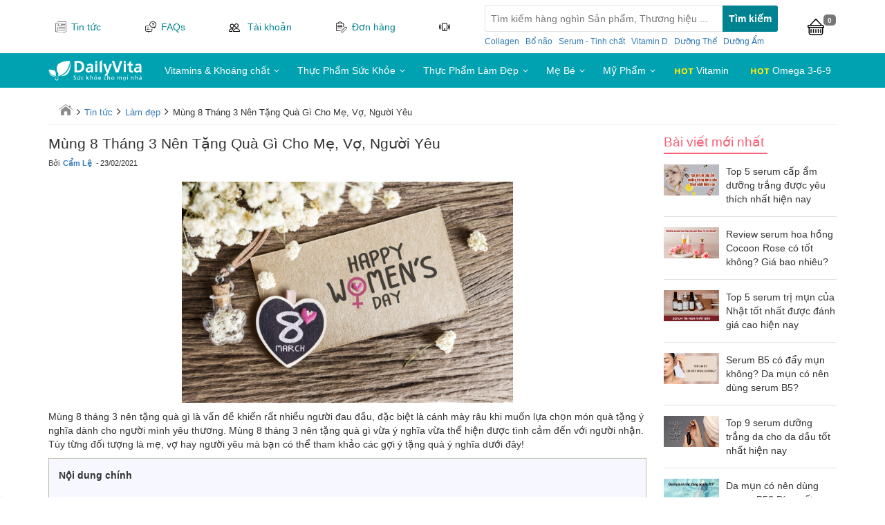

--- FILE ---
content_type: text/html; charset=UTF-8
request_url: https://dailyvita.vn/tin-tuc/mung-8-thang-3-nen-tang-qua-gi-cho-me-vo-nguoi-yeu
body_size: 20918
content:
<!DOCTYPE html>
<html lang="vi">
    <head>
        <script>
            var dataLayer = window.dataLayer || [];
            var strCode = ""; var productCode = ""; var productId = ""; var productQuantity = "0"; var productPrice = "0"; var pageType = "Dailyvita.vn: Siêu Thị Online Hàng Đầu Việt Nam"; var actionType = "PageView"; var fbContentType = "product"; var totalValue = ""; var cameback_title = 'DailyVita.vn - Khuyến mãi hấp dẫn đang chờ bạn'; var x = document.referrer; var pathname = window.location.pathname; var date = new Date(); var current_url = extractDomain(window.location.href); var domain = extractDomain(x); var guid_tab = getWindowGUID(); var tab_count = 0; var shippingExtramural = {"73":["co-nhue","phu-dien","cau-thang-long","gan-cau-thang-long","hoc-vien-tai-chinh","h-vien-tai-chinh","h-v-tai-chinh","hoc-vien-canh-sat","h-v-canh-sat","h-vien-canh-sat"],"79":["nhat-tan","gan-cau-nhat-tan"],"75":["tran-phu"],"97":["ngoc-hoi"],"76":["chuong-duong-do"]}; var totalOrder = "0"; var orderCurrency = ""; var orderItems = ''; var fbItemsIds = ''; var google_tag_params = { event: pageType, items:[] }; var facebook_pixel_action = actionType; var facebook_pixel_params = { content_type: fbContentType }; if (productCode != '' && productId != '') { google_tag_params.items = [{id:productCode,location_id:productId,google_business_vertical:'custom'}]; facebook_pixel_params.content_ids = productCode; facebook_pixel_params.contents = [{id: productCode, quantity: parseInt((productQuantity === '0' ) ? 1 : productQuantity), item_price: productPrice }]; } if (totalValue != '') { google_tag_params.value = totalValue; } if (strCode != '') { var arrCode = strCode.split(","); arrCode.forEach(function(code){ google_tag_params.items.push({id:code,google_business_vertical:'custom'}); }); } if (totalOrder !== '' && orderItems !== '' && fbItemsIds !== '') { facebook_pixel_params.value = totalOrder; facebook_pixel_params.currency = orderCurrency; facebook_pixel_params.contents = orderItems; facebook_pixel_params.content_ids = fbItemsIds; } if ( actionType === 'Purchase' && (totalOrder === 0 || orderItems === '')) { facebook_pixel_action = ''; } function extractDomain(url) { var domain; if (url.indexOf("://") > -1) { domain = url.split('/')[2]; } else { domain = url.split('/')[0]; } domain = domain.split(':')[0]; return domain; } if (domain != current_url) { if (bioEp.shown) { var current_title = document.title; window.addEventListener('blur', function () { document.title = cameback_title; }); window.addEventListener('focus', function () { document.title = current_title; }); } } function getWindowGUID() { var windowGUID = function () { var S4 = function () { return ( Math.floor( Math.random() * 0x10000 /* 65536 */ ).toString(16) ); }; return ( S4() + S4() + "_" + S4() + S4() + S4() ); }; var topMostWindow = window; while (topMostWindow != topMostWindow.parent) { topMostWindow = topMostWindow.parent; } if (!topMostWindow.name.match(/^GUID_/)) { topMostWindow.name = "GUID_" + windowGUID(); } return topMostWindow.name; } </script>  <!-- dataLayer tagmanager --> <script> dataLayer.push({     'google_tag_params':google_tag_params }); </script> <!-- End dataLayer tagmanager --><!-- Google Tag Manager --> <script>(function(w,d,s,l,i){w[l]=w[l]||[];w[l].push({'gtm.start': new Date().getTime(),event:'gtm.js'});var f=d.getElementsByTagName(s)[0], j=d.createElement(s),dl=l!='dataLayer'?'&l='+l:'';j.async=true;j.src= 'https://www.googletagmanager.com/gtm.js?id='+i+dl;f.parentNode.insertBefore(j,f); })(window,document,'script','dataLayer','GTM-MDD5368');</script> <!-- End Google Tag Manager --> <meta charset="utf-8"> <title>Mùng 8 Tháng 3 Nên Tặng Quà Gì Cho Mẹ, Vợ, Người Yêu</title> <link rel="shortcut icon" href="/frontend/images/favicon.ico" type="image/x-icon" /> <link rel="canonical" href="https://dailyvita.vn/tin-tuc/mung-8-thang-3-nen-tang-qua-gi-cho-me-vo-nguoi-yeu"/> <meta http-equiv="X-UA-Compatible" content="IE=edge"> <meta name="viewport" content="width=device-width"> <meta name="revisit-after" content="1 days"/> <meta name="google-site-verification" content=""/> <meta property="fb:app_id" content="01234"/> <meta property="fb:admins" content=""/> <meta Name="Abstract" content="DailyVita"/> <meta name="Author" content="DailyVita"/> <meta name="copyright" content="Copyright 2015"/> <meta Name="msnbot" Content="NOODP"/> <meta http-equiv="Content-Script-Type" Content="text/javascript"/> <meta http-equiv="expires" Content="Wed, 26 Feb 2015 08:21:57 GMT"/> <meta name="generator" content="DailyVita" /> <meta http-equiv="Pragma" Content="no-cache" />  <meta name="robots" content="index, follow" /> <meta name="title" content="Mùng 8 Tháng 3 Nên Tặng Quà Gì Cho Mẹ, Vợ, Người Yêu" /> <meta name="description" content="Mùng 8 tháng 3 nên tặng quà gì vừa ý nghĩa vừa thể hiện được tình cảm đến với người nhận. Tùy từng đối tượng là mẹ, vợ hay người yêu mà bạn có thể tham khảo các gợi ý tặng quà ý nghĩa dưới đây!" /> <meta name="keywords" content="mùng 8 3 nên tặng gì cho người yêu, mùng 8/3 nên tặng gì, mùng 8/3 nên tặng gì cho vợ, mùng 8 tháng 3 nên tặng gì cho người yêu, mùng 8 tháng 3 nên tặng gì, mùng 8/3 nên tặng gì cho cô giáo, mùng 8 tháng 3 nên tặng quà gì" />  <meta property="og:type" content="website" /> <meta property="og:url" content="//dailyvita.vn/tin-tuc/mung-8-thang-3-nen-tang-qua-gi-cho-me-vo-nguoi-yeu" /> <meta property="og:title" content="Mùng 8 Tháng 3 Nên Tặng Quà Gì Cho Mẹ, Vợ, Người Yêu" /> <meta property="og:description" content="Mùng 8 tháng 3 nên tặng quà gì vừa ý nghĩa vừa thể hiện được tình cảm đến với người nhận. Tùy từng đối tượng là mẹ, vợ hay người yêu mà bạn có thể tham khảo các gợi ý tặng quà ý nghĩa dưới đây!" /> <meta property="og:image" content="https://dailyvita.vn/upload/news/2021/02/mung-8-thang-3-nen-tang-qua-gi-cho-me-vo-nguoi-yeu-23022021100326.jpg" />
                <meta name="theme-color" content="#4285F4">
        <!-- js -->
        <script type="text/javascript">
            var commentsNote = [{"product_name":"Tr\u00e0 th\u1ea3o m\u1ed9c gi\u1ea3m c\u00e2n Figura","slug":"tra-thao-moc-giam-can-figura","content":"Tr\u1ea3 pigura","user":"H\u1ea3i ","short_content":"Tr\u1ea3 pigura"},{"product_name":"Arthri Flex vi\u00ean u\u1ed1ng h\u1ed7 tr\u1ee3 c\u1ea3i thi\u1ec7n tho\u00e1i h\u00f3a kh\u1edbp","slug":"ho-tro-tinh-trang-xuong-khop-arthi-flex-vitamin-b3","content":" Cho bi\u1ebft h\u1ea1n s\u1eed d\u1ee5ng c\u1ee7a thu\u1ed1c. \u0110\u1ec3 ngh\u1ecb ph\u1ea3n h\u1ed3i qua email.","user":"L\u00ea Xu\u00e2n B\u00e1 ","short_content":" Cho bi\u1ebft h\u1ea1n s\u1eed d\u1ee5ng c\u1ee7a thu\u1ed1c. \u0110\u1ec3 ngh\u1ecb ph\u1ea3n..."},{"product_name":"D\u1ea7u G\u1ed9i Haicneal H\u1ed7 Tr\u1ee3 C\u1ea3i Thi\u1ec7n G\u00e0u, Ng\u1ee9a","slug":"dau-goi-haicneal-ho-tro-tri-gau-ngua","content":"Nguy\u1ec5n v\u0103n h\u1ed3ng ","user":"H\u1ed3ng ","short_content":"Nguy\u1ec5n v\u0103n h\u1ed3ng "},{"product_name":"Vi\u00ean U\u1ed1ng K\u1ebdm Zinc For Acne Puritan\u2019s Pride","slug":"viem-kem-zinc-for-acne-puritan-s-pride","content":"T\u00f4i mu\u1ed1n ki\u1ec3m tra \u0111\u01a1n h\u00e0ng n\u00e0y","user":"Diemto ltdt","short_content":"T\u00f4i mu\u1ed1n ki\u1ec3m tra \u0111\u01a1n h\u00e0ng n\u00e0y"},{"product_name":"Vitamin E 400 IU 500 Vi\u00ean Kirkland C\u1ee7a M\u1ef9","slug":"kirkland-vitamin-e-400-iu-500-vien-cua-my-giup-cai-thien-lan-da","content":"adadadad","user":"adadadada adadad","short_content":"adadadad"}]; var tokenGetCustomer = '5QuCDHaafuFtrzKSnuz5J7F8m4Swq3eOvOGSn6PW'; var userLoggedIn = 0; </script> <script type="text/javascript">
    var referHost = ''; var fullUrl = window.location.href; var host = "dailyvita.vn"; var tr = ""; if(tr){ if (fullUrl.indexOf("?") >= 0){ fullUrl = fullUrl + "&tr="+tr; }else{ fullUrl = fullUrl + "?tr="+tr; } } </script> <script src="https://dailyvita.vn/build/js/desktop/chiaki.frontend.min.js?v=12052021"></script>
 <link media="all" type="text/css" rel="stylesheet" href="https://dailyvita.vn/build/css/desktop/chiaki.frontend-lib.min.css?v=12052021">
<link media="all" type="text/css" rel="stylesheet" href="https://dailyvita.vn/build/css/desktop/chiaki.frontend-style.min.css?v=12052021">
        <!--     -->
        <script type="text/javascript">
            if (localStorage.getItem("count_open") === null) {
                localStorage.setItem("count_open", 1);
            } else {
                localStorage.setItem("count_open", (parseInt(localStorage.getItem("count_open")) + 1));
            }
            var unloadHandler = function () {
                if (localStorage.getItem("count_open") >= 1) {
                    localStorage.setItem("count_open", (parseInt(localStorage.getItem("count_open")) - 1));
                }
                if (localStorage.getItem("count_open") == 1)
                    localStorage.removeItem("go_home");
            };
            var popularSearch = [];
            $(function () {
                $.get('/get-popular-search').success(function (response) {
                    if(response.status == 'successful'){
                        popularSearch = response.data;
                    }
                });
            });

            $(function () {
                $(window).unload(function () {
                    unloadHandler();
                });
            });
        </script>
        
    <script type="application/ld+json">
        {
            "@context": "http://schema.org/",
            "@type": "WebSite",
            "name": "Dailyvita.vn",
            "url": "https://dailyvita.vn/",
            "potentialAction": {
                "@type": "SearchAction",
                "target": "/search?keyword={search_term_string}",
                "query-input": "required name=search_term_string"
            },
            "sameAs":[
            ]
        }
    </script>


    <!-- HTML5 shim and Respond.js for IE8 support of HTML5 elements and media queries -->
    <!-- WARNING: Respond.js doesn't work if you view the page via file:// -->
    <!--[if lt IE 9]>
      <script src="https://oss.maxcdn.com/html5shiv/3.7.2/html5shiv.min.js"></script>
      <script src="https://oss.maxcdn.com/respond/1.4.2/respond.min.js"></script>
    <![endif]-->
    <script type="text/javascript" src="/frontend/js/detect-ipad.js?v=12052021"></script>
</head>
<body>
  <div id="fb-root"></div>
  <script>(function(d, s, id) {
    var js, fjs = d.getElementsByTagName(s)[0];
    if (d.getElementById(id)) return;
    js = d.createElement(s); js.id = id;
    js.src = 'https://connect.facebook.net/en_US/sdk/xfbml.customerchat.js';
    fjs.parentNode.insertBefore(js, fjs);
  }(document, 'script', 'facebook-jssdk'));</script>
    <!-- Google Tag Manager (noscript) -->
<noscript><iframe src="https://www.googletagmanager.com/ns.html?id=GTM-MDD5368"
height="0" width="0" style="display:none;visibility:hidden"></iframe></noscript>
<!-- End Google Tag Manager (noscript) --><script src="https://dailyvita.vn/build/js/desktop/ctr-hamster.min.js?v=12052021"></script>
  <div id="header"> <div class="top-nav" style="display: none;"> <div class="container-fluid"> <span class="pull-left header-note"></span> </div> </div> <div id="site-header"> <div class="container"> <div class="header-right"> <div class="header-top-right"> <div class="search-box"> <div id="search-header"> <div class="form-search"> <input type="text" id="keyword" autocomplete="off" class="txt-search" value="" /> <input type="button" id="searchButton" value="Tìm kiếm" class="btn-search" /> </div>  <div class="hot-words-list">  <a class="hot-words-item" target="_blank" href="https://dailyvita.vn/collagen-c34">Collagen</a>  <a class="hot-words-item" target="_blank" href="https://dailyvita.vn/bo-nao-tang-cuong-tri-nho-c1">Bổ não</a>  <a class="hot-words-item" target="_blank" href="https://dailyvita.vn/serum-tinh-chat-c95">Serum - Tinh chất</a>  <a class="hot-words-item" target="_blank" href="https://dailyvita.vn/vitamin-d-c44">Vitamin D</a>  <a class="hot-words-item" target="_blank" href="https://dailyvita.vn/duong-the-c72">Dưỡng Thể</a>  <a class="hot-words-item" target="_blank" href="https://dailyvita.vn/duong-am-c63">Dưỡng Ẩm</a>  </div>  <img src="/frontend/images/load.gif" alt="Copyright @Dailyvita.vn" class="loading-icon"> <div id="popular-search-suggestion" style="display: none"> <div class="keyword-member"> <h3>Từ khóa hot</h3> <p id="list-suggest-item" class="item-hot-keyword item"> </p> </div> </div> <ul id="search-suggestion" class="results"></ul> <ul style="display: none;"> <li id="search-suggestion-template"> <a href="" class="link-search"> <span class="thumb-search"> <img data-src="" /> </span> <span class="title-search"></span> <span class="price-search"> <b class="price-value"></b> <sup>đ</sup> <span class="old-price-value"></span> </span> <span class="clearfix"></span> </a> <a href="#muangay" class="search-buy-now"> Mua ngay </a> </li> <li id="search-in-category-template"><a href="" class="search-in-category"></a></li> </ul> </div> </div> <div class="customer-area">  <a class="header-new header-item" href="/tin-tuc"> <img src="/images/news.svg" alt=""> <span>Tin tức</span> </a> <a class="header-faq header-item" href="/hoi-dap"> <img src="/images/question.svg" alt=""> <span>FAQs</span> </a> <div id="QuickLogin" class="header-user header-item"> <span class="clickable"> <img src="/images/user.svg" alt=""> <span>Tài khoản</span> </span> <div id="login-chiaki" class="row js-header-form-popup"> <div class="col-xs-12 quick-login"> Đăng nhập bằng <div class="social-buttons"> <a href="https://dailyvita.vn/facebook-login" class="btn btn-fb" style="display:none;">Facebook</a> <a href="https://dailyvita.vn/google-login" class="btn btn-google" style="width: 100%">Google</a> </div> <p>hoặc</p> <form class="form" role="login" method="post" action="https://dailyvita.vn/dang-nhap" accept-charset="UTF-8" id="login-nav" data-toggle="validator"> <div class="form-group"> <label class="sr-only" for="exampleInputEmail2">Email</label> <input name ="email" type="email" class="form-control" id="inputEmail3" placeholder="Email" required data-error="Email bạn nhập chưa đúng!"> <div class="help-block with-errors"></div> <div class="clearfix"></div> </div> <div class="form-group"> <label class="sr-only" for="exampleInputPassword2">Password</label> <input type="password" name="password" class="form-control" id="inputPassword3" placeholder="Mật khẩu" data-minlength="6" data-error="Chưa nhập mật khẩu" required > <span class="help-block with-errors"></span> <div class="clearfix"></div> <div class="help-block text-right"><a id="RecoverPass" class="linkcolor" href="javascript:void(0);">Quên mật khẩu?</a></div> </div> <div class="form-group"> <button type="submit" class="btn btn-primary btn-block">Đăng nhập</button> </div> </form> </div> <div class="col-xs-12 forget-pass"> <p>Bạn hãy nhập email để chúng tôi gửi mật khẩu cho bạn</p> <form class="form" method="post" role="recoverpassword" action="https://dailyvita.vn/mat-khau"> <div class="form-group"> <label class="sr-only" for="exampleInputEmail2">Email</label> <input type="email" name ="email" class="form-control" id="forgotpass" placeholder="Email" required> </div> <div class="form-group"> <button type="submit" class="btn btn-primary">Gửi mật khẩu</button> <a href="javascript:void(0);" class="btn btn-sus quick-log">Đăng nhập</a> </div> </form> </div> <div class="bottom text-center"> Chưa có tài khoản? Đăng ký <a class="linkcolor" href="https://dailyvita.vn/dang-ky">Tại đây</a> </div> </div> </div> <div class="header-order header-item segment-order-tracking" data-check-login="false"> <img src="/images/file.svg" alt=""> <div class="segment-order-tracking js-hide-content"> <div class="segment-order-text clickable"> Đơn hàng <small class="segment-note">Liên hệ CSKH nếu bạn chưa có mã khách hàng</small> </div> <div class="segment-order-form js-header-form-popup"> <form data-toggle="validator" id="form-search-order" role="form" action="https://dailyvita.vn/kiem-tra-don-hang" method="POST"> <div class="form-group"> <label for="phone">Số điện thoại</label> <input class="form-control input-sm" name="phone" id="phone-input"  type="text" placeholder="Nhập số điện thoại"> <div class="help-block with-errors" id="error-phone" style="color: red;"></div> <label for="phone">Mã khách hàng</label> <input class="form-control input-sm" name="customerCode" id="customer-code"  type="text" placeholder="Nhập mã khách hàng"> <div class="help-block with-errors" id="error-customer" style="color: red;"></div> <div class="help-block" style="color: green;"> Liên hệ CSKH nếu bạn chưa có mã khách hàng </div> <input type="hidden" name="_token" id="csrf-token" value="5QuCDHaafuFtrzKSnuz5J7F8m4Swq3eOvOGSn6PW"/> </div> <div class="form-group"> <button type="submit" class="btn btn-sm btn-success btn-order-tracking" > Tra cứu </button> <button type="reset" id="hide-segment" class="btn btn-sm btn-danger btn-cancel" onclick="$('body').trigger('click')">Đóng </button> </div> </form> </div> </div> </div>  <div class="header-hotline header-item"> <img src="/images/phone-vibrate.svg">  </div>   </div> <a class="header-hotline header-item goto-cart user-cart" href="/gio-hang" title="Giỏ hàng của bạn"> <img src="/images/cart.svg"> <span class="badge">0</span> <input type="hidden" value="0" class="item-count" />
                    </a>
                </div>
            </div>
        </div>
    </div>
    <!-- END HEADER -->
    <!-- BEGIN MAIN BAR -->
    <script type="text/javascript">
    var userType = "customer"; var checkCustomerHasPhone = ""; $('.map-marker').click(function (event) { $(this).toggleClass("js-hide-content").toggleClass("js-show-content"); }); $('#QuickLogin .clickable').click(function (event) { if(!$("#login-chiaki").is(":visible")) { $("#login-chiaki").show(); $('.segment-order-form').hide(); } else { $("#login-chiaki").hide(); } event.stopPropagation(); }); $('#RecoverPass').click(function () { $('.forget-pass').show(); $('.quick-login').hide(); }); $('.quick-log').click(function () { $('.forget-pass').hide(); $('.quick-login').show(); }); $('.segment-order-tracking .clickable').click(function (e) { if(!$('.segment-order-form').is(":visible")) { $('.segment-order-tracking').addClass('js-show-content').removeClass('js-hide-content'); $('.segment-order-form').show(); $('#login-chiaki').hide(); } else { $('.segment-order-form').hide(); } e.stopPropagation(); }); $('body').click(function (e) { var container = $(".js-header-form-popup"); if (!container.is(e.target) && container.has(e.target).length === 0 ) { container.hide(); $('.segment-order-tracking').removeClass('js-show-content').addClass('js-hide-content'); } }); $('#keyword').removeAttr('style').attr('placeholder', 'Tìm kiếm hàng nghìn Sản phẩm, Thương hiệu ...'); $('#keyword').blur(function () { $(this).removeAttr('style').attr('placeholder', 'Tìm kiếm hàng nghìn Sản phẩm, Thương hiệu ...'); }); $('#keyword').click(function(){ if(popularSearch.length > 0){ $('#list-suggest-item').html(''); popularSearch.forEach(function(item){ var _items = ""; _items += '<span class="suggest-item" data-text="'+item.keyword+'">'; _items += item.keyword; _items += "</span>"; $('.item-hot-keyword').append(_items); }); $('#popular-search-suggestion').css('display', 'block'); } }); $('#keyword').keyup(function (){ var _value = $(this).val(); if(_value.length > 0){ $('#popular-search-suggestion').css('display', 'none'); }else{ $('#popular-search-suggestion').css('display', 'block'); } }); $('#list-suggest-item').on('click', '.suggest-item', function(){ var _keyword = $(this).attr('data-text'); if(_keyword != '' || _keyword != null){ window.location = '/search/s/'+_keyword; } }); $("body").click(function (e) { if ($(".cat-menu").css("display") == "block") { $(".cat-menu").css("display", "none"); e.stopPropagation(); } if($('#popular-search-suggestion').css('display') == "block"){ $('#popular-search-suggestion').css('display', 'none'); e.stopPropagation(); }  if ($(".search-box-mobile").css("display") != "none") { $(".search-box-mobile").css("display", "none"); e.stopPropagation(); }  }); $("#search-header").click(function (e) { e.stopPropagation(); }); $(".cat-title").click(function (e) { if ($(".cat-menu").css("display") != "block") { $(".search-box").removeAttr("style"); $(".cat-menu").css("display", "block");  $(".search-box-mobile").css("display", "none");  e.stopPropagation(); } }); $('#form-search-order').on('submit', function (e) { var phone = $('#phone-input').val(); var customerCode = $('#customer-code').val(); var messageError = ''; var message = ''; if (!phone) { messageError = 'Vui lòng nhập số điện thoại'; } else if (!validatePhoneNumber(phone)) { messageError = 'Vui lòng nhập đúng số điện thoại'; } if (!customerCode) { message = "Vui lòng nhập mã khách hàng"; }else if(customerCode.length != 4){ message = "Mã khách hàng không hợp lệ"; } if (userType == 'customer' && (messageError != '' || message != '')) { $('#error-phone').text(messageError); $('#error-customer').text(message); return false; } else { $('#error-phone').hide(); $('#error-customer').hide(); return true; } }); function validatePhoneNumber(phone) { if (phone == null) { return false; } var stdPhone = standardizePhone(phone); var regex = /^0(9\d{8}|1\d{9}|[2345678]\d{7,14})$/; return stdPhone.match(regex) != null; } function standardizePhone(phone) { if (phone == null) { return phone; } if (!isNaN(phone)) { phone = phone.toString(); } return phone.replace(/[^0-9]/g, ""); } </script> </div> <div class="main-bar"> <div class="container"> <div class="navigation"> <ul class="navigation-list" role="menu"> <li class="navigation-item has-logo"> <a class="navigation-link site-logo" href="/"> <img src="/images/logo.svg?v=12052021" alt="Sức khỏe cho mọi nhà"> </a> </li>     <li class="navigation-item has-submenu"> <a class="navigation-link" href="https://dailyvita.vn/vitamins-khoang-chat-c5"> Vitamins & Khoáng chất </a>   <ul class="navigation-sub" >   <li class="navigation-sub-item  has-submenu"> <a class="navigation-sub-link" href="https://dailyvita.vn/khoang-chat-c18"> <span class="navigation-sub-text">Khoáng chất</span> <span class="navigation-sub-icon">  <svg xmlns="http://www.w3.org/2000/svg" width="16" height="16" fill="currentColor" class="bi bi-chevron-right" viewBox="0 0 16 16"> <path fill-rule="evenodd" d="M4.646 1.646a.5.5 0 0 1 .708 0l6 6a.5.5 0 0 1 0 .708l-6 6a.5.5 0 0 1-.708-.708L10.293 8 4.646 2.354a.5.5 0 0 1 0-.708z"/> </svg>  </span> </a>  <ul class="navigation-third-list">   <li class="child-navigation-item "> <a class="child-navigation-link" href="https://dailyvita.vn/canxi-c48" class="more-menu-link"> Canxi </a> </li>   <li class="child-navigation-item "> <a class="child-navigation-link" href="https://dailyvita.vn/kem-c49" class="more-menu-link"> Kẽm </a> </li>   <li class="child-navigation-item "> <a class="child-navigation-link" href="https://dailyvita.vn/sat-c50" class="more-menu-link"> Sắt </a> </li>  </ul>  </li>    <li class="navigation-sub-item  has-submenu"> <a class="navigation-sub-link" href="https://dailyvita.vn/vitamin-c17"> <span class="navigation-sub-text">Vitamin</span> <span class="navigation-sub-icon">  <svg xmlns="http://www.w3.org/2000/svg" width="16" height="16" fill="currentColor" class="bi bi-chevron-right" viewBox="0 0 16 16"> <path fill-rule="evenodd" d="M4.646 1.646a.5.5 0 0 1 .708 0l6 6a.5.5 0 0 1 0 .708l-6 6a.5.5 0 0 1-.708-.708L10.293 8 4.646 2.354a.5.5 0 0 1 0-.708z"/> </svg>  </span> </a>  <ul class="navigation-third-list">   <li class="child-navigation-item "> <a class="child-navigation-link" href="https://dailyvita.vn/vitamin-c-c41" class="more-menu-link"> Vitamin C </a> </li>   <li class="child-navigation-item "> <a class="child-navigation-link" href="https://dailyvita.vn/vitamin-d-c44" class="more-menu-link"> Vitamin D </a> </li>   <li class="child-navigation-item "> <a class="child-navigation-link" href="https://dailyvita.vn/vitamin-e-c43" class="more-menu-link"> Vitamin E </a> </li>   <li class="child-navigation-item "> <a class="child-navigation-link" href="https://dailyvita.vn/vitamin-b-c123" class="more-menu-link"> Vitamin B </a> </li>  </ul>  </li>    <li class="navigation-sub-item "> <a class="navigation-sub-link" href="https://dailyvita.vn/omega-3-6-9-c90"> <span class="navigation-sub-text">Omega 3,6,9</span> <span class="navigation-sub-icon">  </span> </a>  </li>    <li class="navigation-sub-item "> <a class="navigation-sub-link" href="https://dailyvita.vn/vien-uong-hang-ngay-c19"> <span class="navigation-sub-text">Vitamin tổng hợp</span> <span class="navigation-sub-icon">  </span> </a>  </li>   </ul>  </li>    <li class="navigation-item has-submenu"> <a class="navigation-link" href="https://dailyvita.vn/thuc-pham-chuc-nang-c20"> Thực Phẩm Sức Khỏe </a>   <ul class="navigation-sub" >   <li class="navigation-sub-item  has-submenu promotion-list"> <a class="navigation-sub-link" href="https://dailyvita.vn/bo-than-tang-cuong-sinh-ly-c2"> <span class="navigation-sub-text">Bổ thận - Tráng Dương</span> <span class="navigation-sub-icon">  <svg xmlns="http://www.w3.org/2000/svg" width="16" height="16" fill="currentColor" class="bi bi-chevron-right" viewBox="0 0 16 16"> <path fill-rule="evenodd" d="M4.646 1.646a.5.5 0 0 1 .708 0l6 6a.5.5 0 0 1 0 .708l-6 6a.5.5 0 0 1-.708-.708L10.293 8 4.646 2.354a.5.5 0 0 1 0-.708z"/> </svg>  </span> </a>  <ul class="navigation-third-list">   <li class="child-navigation-item "> <a class="child-navigation-link" href="https://dailyvita.vn/sinh-ly-nam-c91" class="more-menu-link"> Sinh lý nam </a> </li>   <li class="child-navigation-item "> <a class="child-navigation-link" href="https://dailyvita.vn/sinh-ly-nu-c92" class="more-menu-link"> Sinh lý nữ </a> </li>   <li class="child-navigation-item "> <a class="child-navigation-link" href="https://dailyvita.vn/phu-kien-phong-the-c93" class="more-menu-link"> Phụ kiện phòng the </a> </li>  </ul>  </li>    <li class="navigation-sub-item  has-submenu"> <a class="navigation-sub-link" href="https://dailyvita.vn/bo-xuong-khop-c6"> <span class="navigation-sub-text">Bổ xương khớp</span> <span class="navigation-sub-icon">  <svg xmlns="http://www.w3.org/2000/svg" width="16" height="16" fill="currentColor" class="bi bi-chevron-right" viewBox="0 0 16 16"> <path fill-rule="evenodd" d="M4.646 1.646a.5.5 0 0 1 .708 0l6 6a.5.5 0 0 1 0 .708l-6 6a.5.5 0 0 1-.708-.708L10.293 8 4.646 2.354a.5.5 0 0 1 0-.708z"/> </svg>  </span> </a>  <ul class="navigation-third-list">   <li class="child-navigation-item "> <a class="child-navigation-link" href="https://dailyvita.vn/glucosamine-c33" class="more-menu-link"> Glucosamine </a> </li>  </ul>  </li>    <li class="navigation-sub-item "> <a class="navigation-sub-link" href="https://dailyvita.vn/ho-tro-tim-mach-c4"> <span class="navigation-sub-text">Hỗ trợ tim mạch - máu huyết</span> <span class="navigation-sub-icon">  </span> </a>  </li>    <li class="navigation-sub-item "> <a class="navigation-sub-link" href="https://dailyvita.vn/bo-gan-c7"> <span class="navigation-sub-text">Bổ gan</span> <span class="navigation-sub-icon">  </span> </a>  </li>    <li class="navigation-sub-item "> <a class="navigation-sub-link" href="https://dailyvita.vn/bo-nao-tang-cuong-tri-nho-c1"> <span class="navigation-sub-text">Bổ não - Tăng cường trí nhớ</span> <span class="navigation-sub-icon">  </span> </a>  </li>    <li class="navigation-sub-item "> <a class="navigation-sub-link" href="https://dailyvita.vn/bo-mat-c3"> <span class="navigation-sub-text">Bổ mắt</span> <span class="navigation-sub-icon">  </span> </a>  </li>    <li class="navigation-sub-item "> <a class="navigation-sub-link" href="https://dailyvita.vn/ho-tro-tieu-hoa-c37"> <span class="navigation-sub-text">Hỗ trợ tiêu hóa</span> <span class="navigation-sub-icon">  </span> </a>  </li>    <li class="navigation-sub-item "> <a class="navigation-sub-link" href="https://dailyvita.vn/ho-tro-thai-doc-c51"> <span class="navigation-sub-text">Hỗ trợ thải độc</span> <span class="navigation-sub-icon">  </span> </a>  </li>    <li class="navigation-sub-item  has-submenu"> <a class="navigation-sub-link" href="https://dailyvita.vn/theo-benh-ly-c14"> <span class="navigation-sub-text">Hỗ trợ tình trạng bệnh</span> <span class="navigation-sub-icon">  <svg xmlns="http://www.w3.org/2000/svg" width="16" height="16" fill="currentColor" class="bi bi-chevron-right" viewBox="0 0 16 16"> <path fill-rule="evenodd" d="M4.646 1.646a.5.5 0 0 1 .708 0l6 6a.5.5 0 0 1 0 .708l-6 6a.5.5 0 0 1-.708-.708L10.293 8 4.646 2.354a.5.5 0 0 1 0-.708z"/> </svg>  </span> </a>  <ul class="navigation-third-list">   <li class="child-navigation-item "> <a class="child-navigation-link" href="https://dailyvita.vn/mau-nhiem-mo-c16" class="more-menu-link"> Máu nhiễm mỡ </a> </li>   <li class="child-navigation-item "> <a class="child-navigation-link" href="https://dailyvita.vn/ho-tro-gout-c40" class="more-menu-link"> Hỗ trợ Gout </a> </li>   <li class="child-navigation-item "> <a class="child-navigation-link" href="https://dailyvita.vn/tieu-duong-c15" class="more-menu-link"> Tiểu đường </a> </li>   <li class="child-navigation-item "> <a class="child-navigation-link" href="https://dailyvita.vn/cai-thuoc-la-c39" class="more-menu-link"> Cai thuốc lá </a> </li>   <li class="child-navigation-item "> <a class="child-navigation-link" href="https://dailyvita.vn/giai-ruou-bia-c45" class="more-menu-link"> Giải rượu bia </a> </li>  </ul>  </li>   </ul>  </li>    <li class="navigation-item has-submenu"> <a class="navigation-link" href="https://dailyvita.vn/thuc-pham-chuc-nang-lam-dep-c8"> Thực Phẩm Làm Đẹp </a>   <ul class="navigation-sub" >   <li class="navigation-sub-item "> <a class="navigation-sub-link" href="https://dailyvita.vn/collagen-c34"> <span class="navigation-sub-text">Collagen</span> <span class="navigation-sub-icon">  </span> </a>  </li>    <li class="navigation-sub-item "> <a class="navigation-sub-link" href="https://dailyvita.vn/biotin-c35"> <span class="navigation-sub-text">Biotin</span> <span class="navigation-sub-icon">  </span> </a>  </li>    <li class="navigation-sub-item "> <a class="navigation-sub-link" href="https://dailyvita.vn/sua-ong-chua-c38"> <span class="navigation-sub-text">Sữa ong chúa</span> <span class="navigation-sub-icon">  </span> </a>  </li>    <li class="navigation-sub-item "> <a class="navigation-sub-link" href="https://dailyvita.vn/nhau-thai-cuu-c46"> <span class="navigation-sub-text">Nhau thai cừu</span> <span class="navigation-sub-icon">  </span> </a>  </li>    <li class="navigation-sub-item "> <a class="navigation-sub-link" href="https://dailyvita.vn/tinh-dau-hoa-anh-thao-c108"> <span class="navigation-sub-text">Tinh dầu hoa anh thảo</span> <span class="navigation-sub-icon">  </span> </a>  </li>    <li class="navigation-sub-item "> <a class="navigation-sub-link" href="https://dailyvita.vn/mam-dau-nanh-c116"> <span class="navigation-sub-text">Mầm đậu nành</span> <span class="navigation-sub-icon">  </span> </a>  </li>    <li class="navigation-sub-item "> <a class="navigation-sub-link" href="https://dailyvita.vn/trang-da-c11"> <span class="navigation-sub-text">Trắng da</span> <span class="navigation-sub-icon">  </span> </a>  </li>    <li class="navigation-sub-item "> <a class="navigation-sub-link" href="https://dailyvita.vn/no-nguc-c10"> <span class="navigation-sub-text">Nở ngực</span> <span class="navigation-sub-icon">  </span> </a>  </li>   </ul>  </li>    <li class="navigation-item has-submenu"> <a class="navigation-link" href="https://dailyvita.vn/me-va-be-c97"> Mẹ Bé </a>   <ul class="navigation-sub" >   <li class="navigation-sub-item "> <a class="navigation-sub-link" href="https://dailyvita.vn/vitamin-va-khoang-chat-truoc-va-sau-sinh-c121"> <span class="navigation-sub-text">Vitamin và khoáng chất trước và sau sinh</span> <span class="navigation-sub-icon">  </span> </a>  </li>    <li class="navigation-sub-item "> <a class="navigation-sub-link" href="https://dailyvita.vn/sua-cho-me-bau-c120"> <span class="navigation-sub-text">Sữa cho mẹ bầu</span> <span class="navigation-sub-icon">  </span> </a>  </li>    <li class="navigation-sub-item "> <a class="navigation-sub-link" href="https://dailyvita.vn/loi-sua-c122"> <span class="navigation-sub-text">Lợi Sữa</span> <span class="navigation-sub-icon">  </span> </a>  </li>    <li class="navigation-sub-item "> <a class="navigation-sub-link" href="https://dailyvita.vn/may-hut-sua-c125"> <span class="navigation-sub-text">Máy hút sữa</span> <span class="navigation-sub-icon">  </span> </a>  </li>    <li class="navigation-sub-item "> <a class="navigation-sub-link" href="https://dailyvita.vn/dinh-duong-me-va-be-c22"> <span class="navigation-sub-text">Vitamin cho bé</span> <span class="navigation-sub-icon">  </span> </a>  </li>    <li class="navigation-sub-item "> <a class="navigation-sub-link" href="https://dailyvita.vn/cac-loai-sua-cho-be-c104"> <span class="navigation-sub-text">Các loại sữa cho bé</span> <span class="navigation-sub-icon">  </span> </a>  </li>    <li class="navigation-sub-item "> <a class="navigation-sub-link" href="https://dailyvita.vn/my-pham-cho-tre-c99"> <span class="navigation-sub-text">Mỹ phẩm cho bé</span> <span class="navigation-sub-icon">  </span> </a>  </li>   </ul>  </li>    <li class="navigation-item has-submenu"> <a class="navigation-link" href="https://dailyvita.vn/my-pham-lam-dep-c54"> Mỹ Phẩm </a>   <ul class="navigation-sub" >   <li class="navigation-sub-item  has-submenu"> <a class="navigation-sub-link" href="https://dailyvita.vn/cham-soc-da-mat-c55"> <span class="navigation-sub-text">Chăm sóc da mặt</span> <span class="navigation-sub-icon">  <svg xmlns="http://www.w3.org/2000/svg" width="16" height="16" fill="currentColor" class="bi bi-chevron-right" viewBox="0 0 16 16"> <path fill-rule="evenodd" d="M4.646 1.646a.5.5 0 0 1 .708 0l6 6a.5.5 0 0 1 0 .708l-6 6a.5.5 0 0 1-.708-.708L10.293 8 4.646 2.354a.5.5 0 0 1 0-.708z"/> </svg>  </span> </a>  <ul class="navigation-third-list">   <li class="child-navigation-item "> <a class="child-navigation-link" href="https://dailyvita.vn/duong-am-c63" class="more-menu-link"> Dưỡng ẩm </a> </li>   <li class="child-navigation-item "> <a class="child-navigation-link" href="https://dailyvita.vn/duong-trang-c64" class="more-menu-link"> Dưỡng trắng </a> </li>   <li class="child-navigation-item "> <a class="child-navigation-link" href="https://dailyvita.vn/tri-mun-c65" class="more-menu-link"> Trị mụn </a> </li>   <li class="child-navigation-item "> <a class="child-navigation-link" href="https://dailyvita.vn/sua-rua-mat-c62" class="more-menu-link"> Sữa rửa mặt </a> </li>   <li class="child-navigation-item "> <a class="child-navigation-link" href="https://dailyvita.vn/nuoc-hoa-hong-c68" class="more-menu-link"> Nước hoa hồng </a> </li>   <li class="child-navigation-item "> <a class="child-navigation-link" href="https://dailyvita.vn/xit-khoang-c66" class="more-menu-link"> Xịt khoáng </a> </li>   <li class="child-navigation-item "> <a class="child-navigation-link" href="https://dailyvita.vn/tay-da-chet-c67" class="more-menu-link"> Tẩy da chết </a> </li>   <li class="child-navigation-item "> <a class="child-navigation-link" href="https://dailyvita.vn/tay-trang-c69" class="more-menu-link"> Tẩy trang </a> </li>   <li class="child-navigation-item "> <a class="child-navigation-link" href="https://dailyvita.vn/kem-chong-nang-c87" class="more-menu-link"> Kem chống nắng </a> </li>   <li class="child-navigation-item "> <a class="child-navigation-link" href="https://dailyvita.vn/serum-tinh-chat-c95" class="more-menu-link"> Serum - Tinh chất </a> </li>   <li class="child-navigation-item "> <a class="child-navigation-link" href="https://dailyvita.vn/tri-nam-c109" class="more-menu-link"> Trị Nám - Tàn Nhang </a> </li>  </ul>  </li>    <li class="navigation-sub-item  has-submenu"> <a class="navigation-sub-link" href="https://dailyvita.vn/cham-soc-co-the-c56"> <span class="navigation-sub-text">Chăm sóc cơ thể</span> <span class="navigation-sub-icon">  <svg xmlns="http://www.w3.org/2000/svg" width="16" height="16" fill="currentColor" class="bi bi-chevron-right" viewBox="0 0 16 16"> <path fill-rule="evenodd" d="M4.646 1.646a.5.5 0 0 1 .708 0l6 6a.5.5 0 0 1 0 .708l-6 6a.5.5 0 0 1-.708-.708L10.293 8 4.646 2.354a.5.5 0 0 1 0-.708z"/> </svg>  </span> </a>  <ul class="navigation-third-list">   <li class="child-navigation-item "> <a class="child-navigation-link" href="https://dailyvita.vn/sua-tam-c71" class="more-menu-link"> Sữa tắm </a> </li>   <li class="child-navigation-item "> <a class="child-navigation-link" href="https://dailyvita.vn/duong-the-c72" class="more-menu-link"> Dưỡng thể </a> </li>   <li class="child-navigation-item "> <a class="child-navigation-link" href="https://dailyvita.vn/tay-long-c73" class="more-menu-link"> Tẩy lông </a> </li>   <li class="child-navigation-item "> <a class="child-navigation-link" href="https://dailyvita.vn/khu-mui-tao-thom-c74" class="more-menu-link"> Khử mùi &Tạo thơm </a> </li>   <li class="child-navigation-item "> <a class="child-navigation-link" href="https://dailyvita.vn/duong-trang-tri-tham-c75" class="more-menu-link"> Trị thâm & Trị mụn </a> </li>   <li class="child-navigation-item "> <a class="child-navigation-link" href="https://dailyvita.vn/chong-nang-body-c88" class="more-menu-link"> Chống nắng body </a> </li>   <li class="child-navigation-item "> <a class="child-navigation-link" href="https://dailyvita.vn/tri-seo-c96" class="more-menu-link"> Trị sẹo </a> </li>   <li class="child-navigation-item "> <a class="child-navigation-link" href="https://dailyvita.vn/nuoc-hoa-c70" class="more-menu-link"> Nước hoa </a> </li>  </ul>  </li>    <li class="navigation-sub-item  has-submenu"> <a class="navigation-sub-link" href="https://dailyvita.vn/cham-soc-toc-mong-c76"> <span class="navigation-sub-text">Chăm sóc tóc</span> <span class="navigation-sub-icon">  <svg xmlns="http://www.w3.org/2000/svg" width="16" height="16" fill="currentColor" class="bi bi-chevron-right" viewBox="0 0 16 16"> <path fill-rule="evenodd" d="M4.646 1.646a.5.5 0 0 1 .708 0l6 6a.5.5 0 0 1 0 .708l-6 6a.5.5 0 0 1-.708-.708L10.293 8 4.646 2.354a.5.5 0 0 1 0-.708z"/> </svg>  </span> </a>  <ul class="navigation-third-list">   <li class="child-navigation-item "> <a class="child-navigation-link" href="https://dailyvita.vn/moc-toc-tri-hoi-c12" class="more-menu-link"> Mọc tóc, trị hói </a> </li>   <li class="child-navigation-item "> <a class="child-navigation-link" href="https://dailyvita.vn/dau-goi-dau-xa-c77" class="more-menu-link"> Dầu gội - Dầu xả </a> </li>   <li class="child-navigation-item "> <a class="child-navigation-link" href="https://dailyvita.vn/duong-toc-c78" class="more-menu-link"> Dưỡng tóc </a> </li>   <li class="child-navigation-item "> <a class="child-navigation-link" href="https://dailyvita.vn/nhuom-toc-c80" class="more-menu-link"> Nhuộm tóc </a> </li>   <li class="child-navigation-item "> <a class="child-navigation-link" href="https://dailyvita.vn/phu-kien-cham-soc-toc-c79" class="more-menu-link"> Phụ kiện chăm sóc tóc </a> </li>  </ul>  </li>   </ul>  </li>    <li class="navigation-item has-submenu"> <a class="navigation-link" href="https://dailyvita.vn/dinh-duong-the-hinh-c13"> Thể Hình </a>   <ul class="navigation-sub" >   <li class="navigation-sub-item "> <a class="navigation-sub-link" href="https://dailyvita.vn/tang-can-c28"> <span class="navigation-sub-text">Tăng cân</span> <span class="navigation-sub-icon">  </span> </a>  </li>    <li class="navigation-sub-item "> <a class="navigation-sub-link" href="https://dailyvita.vn/tang-co-c118"> <span class="navigation-sub-text">Tăng cơ</span> <span class="navigation-sub-icon">  </span> </a>  </li>    <li class="navigation-sub-item "> <a class="navigation-sub-link" href="https://dailyvita.vn/giam-can-c29"> <span class="navigation-sub-text">Giảm cân</span> <span class="navigation-sub-icon">  </span> </a>  </li>    <li class="navigation-sub-item "> <a class="navigation-sub-link" href="https://dailyvita.vn/dung-cu-c119"> <span class="navigation-sub-text">Dụng cụ</span> <span class="navigation-sub-icon">  </span> </a>  </li>   </ul>  </li>     <li class="navigation-item hotkey-item"> <a class="navigation-link hotkey-link" href="/vitamin-c17"> <span></span> Vitamin </a> </li>  <li class="navigation-item hotkey-item"> <a class="navigation-link hotkey-link" href="/omega-3-6-9-c90"> <span></span> Omega 3-6-9 </a> </li>  <li class="navigation-item hotkey-item"> <a class="navigation-link hotkey-link" href="/collagen-c34"> <span></span> Collagen </a> </li>  <li class="navigation-item hotkey-item"> <a class="navigation-link hotkey-link" href="/tao-bien-c31"> <span></span> Tảo biển </a> </li>    </ul> </div> </div> <div class="add-to-cart-success"> <span class="close"> <svg version="1.1" xmlns="http://www.w3.org/2000/svg" xmlns:xlink="http://www.w3.org/1999/xlink" x="0px" y="0px" viewBox="0 0 24 24" style="enable-background:new 0 0 24 24;" xml:space="preserve"> <polygon class="st1" points="23,2.7 21.3,1 12,10.3 2.7,1 1,2.7 10.3,12 1,21.3 2.7,23 12,13.7 21.3,23 23,21.3 13.7,12 "/> </svg> </span> <div class="text"> <span class="check-cart"> <svg version="1.1" xmlns="http://www.w3.org/2000/svg" xmlns:xlink="http://www.w3.org/1999/xlink" x="0px" y="0px" viewBox="0 0 24 24" style="enable-background:new 0 0 24 24;" xml:space="preserve"> <path class="st0" d="M12,23C12,23,12,23,12,23C5.9,23,1,18.1,1,12C1,9,2.1,6.3,4.2,4.2C6.3,2.1,9.1,1,12,1c1.5,0,3.1,0.3,4.5,1 C17,2.2,17.2,2.8,17,3.3S16.2,4,15.7,3.8C14.5,3.3,13.3,3,12,3c0,0,0,0,0,0C9.6,3,7.3,3.9,5.6,5.6C3.9,7.3,3,9.6,3,12c0,5,4,9,9,9 c0,0,0,0,0,0c5,0,9-4,9-9v-0.9c0-0.6,0.4-1,1-1s1,0.4,1,1V12C23,18.1,18.1,23,12,23z"/> <path class="st0" d="M12,15L12,15c-0.3,0-0.5-0.1-0.7-0.3l-3-3c-0.4-0.4-0.4-1,0-1.4c0.4-0.4,1-0.4,1.4,0l2.3,2.3L22.3,2.3 c0.4-0.4,1-0.4,1.4,0s0.4,1,0,1.4l-11,11C12.5,14.9,12.3,15,12,15z"/> </svg> </span> Thêm vào giỏ hàng thành công! </div> <a href="/gio-hang" class="btn">Xem giỏ hàng và thanh toán</a> </div> </div> <div id="bg-dummy" style="display: none; position: absolute; left: 0; z-index: 9; height: 100%; width: 100%; background: rgba(0,0,0,0.7);"></div>  <link type="text/css" href="/frontend/css/blog-style.css" rel="stylesheet" /> <div class="container is-blogpage"> <div class="blogpage-menu"> <div class="preview-crumbs">
      <div class="container">
        <ul class="breadcrumb nav breadcrumb-nav">
					<li class="home">
						<a class="br-home" href="/" title="Trang chủ"></a>
					</li>
																<li>
							<a href="https://dailyvita.vn/tin-tuc" title="Tin tức">
								<span>Tin tức</span>
							</a>
						</li>
																	<li>
							<a href="https://dailyvita.vn/tin-tuc/lam-dep" title="Làm đẹp">
								<span>Làm đẹp</span>
							</a>
						</li>
																		<span>Mùng 8 Tháng 3 Nên Tặng Quà Gì Cho Mẹ, Vợ, Người Yêu</span>
					        </ul>
      </div>
    </div>

	<script type="application/ld+json">
		{
		   "@context":"https://schema.org",
		   "@type":"BreadcrumbList",
		   "itemListElement":[
			  {
				 "@type":"ListItem",
				 "position":1,
				 "item":{
					"@id":"https://dailyvita.vn/",
					"name":"Trang chủ",
					"image":"https://dailyvita.vn/proxy/0/58/1/frontend/images/logo.png?v=2016"
				 }
			  }
				
			,{
				"@type":"ListItem",
				"position": 2,
				"item":{
					"@id":"https://dailyvita.vn/tin-tuc",
					"name":"Tin tức",
					"image":""
				}
			}
						
			,{
				"@type":"ListItem",
				"position": 3,
				"item":{
					"@id":"https://dailyvita.vn/tin-tuc/lam-dep",
					"name":"Làm đẹp",
					"image":"https://dailyvita.vn//proxy/0/0/1/upload/category/2021/01/lam-dep-26012021151705.jpg"
				}
			}
						
			,{
				"@type":"ListItem",
				"position": 4,
				"item":{
					"@id":"https://dailyvita.vn",
					"name":"Mùng 8 Tháng 3 Nên Tặng Quà Gì Cho Mẹ, Vợ, Người Yêu",
					"image":""
				}
			}
						
		   ]
		}
	</script>


 </div> <section class="blogpage-content-wrap"> <main id="blogpage"> <div class="blogpage-article"> <div class="article-content"> <h1 class="article-title"> Mùng 8 Tháng 3 Nên Tặng Quà Gì Cho Mẹ, Vợ, Người Yêu </h1>  <div class="meta-info">  <div class="post-author-name"> <div class="author-by">Bởi</div> <a href="https://dailyvita.vn/tac-gia/camle">Cẩm Lệ</a> <div class="author-line"> -</div> </div>  <span class="post-date"><time class="entry-date" datetime="2021-02-23T09:48:19+07:00">23/02/2021</time></span> </div>  <p class="img-top"> <a href="https://dailyvita.vn/tin-tuc/mung-8-thang-3-nen-tang-qua-gi-cho-me-vo-nguoi-yeu" > <img class="aligncenter wp-image-23699 " title="Mùng 8 Tháng 3 Nên Tặng Quà Gì Cho Mẹ, Vợ, Người Yêu" src="https://dailyvita.vn//proxy/0/800/1/upload/news/2021/02/mung-8-thang-3-nen-tang-qua-gi-cho-me-vo-nguoi-yeu-23022021100326.jpg" alt="Mùng 8 Tháng 3 Nên Tặng Quà Gì Cho Mẹ, Vợ, Người Yêu" width="479" height="237"> </a> </p> <p>Mùng 8 tháng 3 nên tặng quà gì là vấn đề khiến rất nhiều người đau đầu, đặc biệt là cánh mày râu khi muốn lựa chọn món quà tặng ý nghĩa dành cho người mình yêu thương. Mùng 8 tháng 3 nên tặng quà gì vừa ý nghĩa vừa thể hiện được tình cảm đến với người nhận. Tùy từng đối tượng là mẹ, vợ hay người yêu mà bạn có thể tham khảo các gợi ý tặng quà ý nghĩa dưới đây!</p> <div id="toc"><span id="toc-header">Nội dung chính</span><br><ol><li><a href='#toc_0'>M&ugrave;ng 8 3 n&ecirc;n tặng g&igrave; cho mẹ</a><ol><li><a href='#toc_1'>Bữa tối do bạn tự chuẩn bị</a></li><li><a href='#toc_2'>Qu&agrave; handmade tặng mẹ</a></li><li><a href='#toc_3'>Hoa tươi v&agrave; thiệp</a></li><li><a href='#toc_4'>Thực phẩm chức năng</a></li></ol></li><li><a href='#toc_5'>M&ugrave;ng 8 3 n&ecirc;n tặng g&igrave; cho vợ/ người y&ecirc;u</a><ol><li><a href='#toc_6'>Mỹ phẩm v&agrave; đồ d&ugrave;ng l&agrave;m đẹp</a></li><li><a href='#toc_7'>Hoa hồng s&aacute;p</a></li><li><a href='#toc_8'>Đồ điện tử th&ocirc;ng minh</a></li><li><a href='#toc_9'>Quần &aacute;o, v&aacute;y v&oacute;c</a></li></ol></li></ol></li></ol></div><hr><h2 style="line-height: 1.38; margin-top: 12pt; margin-bottom: 12pt; font-size: 18pt;" id="toc_0"><strong><span style="font-size: 12pt; font-family: Arial; color: #000000; background-color: transparent; font-variant: normal; text-decoration: none; vertical-align: baseline; white-space: pre-wrap;">M&ugrave;ng 8 3 n&ecirc;n tặng g&igrave; cho mẹ</span></strong></h2>  <p style="line-height: 1.38; margin-top: 12pt; margin-bottom: 12pt;"><span style="font-size: 12pt; font-family: Arial; color: #000000; background-color: transparent; font-weight: 400; font-variant: normal; text-decoration: none; vertical-align: baseline; white-space: pre-wrap;">M&ugrave;ng 8 th&aacute;ng 3 hay c&ograve;n gọi l&agrave; Quốc tế Phụ nữ l&agrave; dịp để bạn thể hiện t&igrave;nh y&ecirc;u thương với mẹ - người phụ nữ y&ecirc;u qu&yacute; của cuộc đời. M&oacute;n qu&agrave; &yacute; nghĩa nhất để tặng mẹ nh&acirc;n dịp n&agrave;y l&agrave; g&igrave; cũng l&agrave; c&acirc;u hỏi được nhiều người quan t&acirc;m. Khi tặng qu&agrave; cho mẹ th&igrave; bạn kh&ocirc;ng cần thiết phải đắt tiền m&agrave; quan trọng nhất l&agrave; t&igrave;nh cảm đặt v&agrave;o đ&oacute;. Một số m&oacute;n qu&agrave; m&agrave; Dailyvita gợi &yacute; bạn c&oacute; thể tặng mẹ v&agrave;o m&ugrave;ng 8 th&aacute;ng 3 như sau:</span></p>  <h3 style="line-height: 1.38; margin-top: 12pt; margin-bottom: 12pt;" id="toc_1"><strong><em><span style="font-size: 12pt; font-family: Arial; color: #000000; background-color: transparent; font-variant: normal; text-decoration: none; vertical-align: baseline; white-space: pre-wrap;">Bữa tối do bạn tự chuẩn bị</span></em></strong></h3>  <p style="line-height: 1.38; margin-top: 12pt; margin-bottom: 12pt;"><span style="font-size: 12pt; font-family: Arial; color: #000000; background-color: transparent; font-weight: 400; font-variant: normal; text-decoration: none; vertical-align: baseline; white-space: pre-wrap;">Tự tay chuẩn bị bữa tối với những m&oacute;n ăn m&agrave; mẹ y&ecirc;u th&iacute;ch ch&iacute;nh l&agrave; m&oacute;n qu&aacute; cực kỳ &yacute; nghĩa m&agrave; bất kỳ người mẹ n&agrave;o cũng mong mỏi. Một bữa ăn sum vầy, c&oacute; những m&oacute;n ăn y&ecirc;u th&iacute;ch b&ecirc;n gia đ&igrave;nh ch&iacute;nh l&agrave; hạnh ph&uacute;c nhỏ nhoi m&agrave; bạn ho&agrave;n to&agrave;n c&oacute; thể d&agrave;nh tặng cho người mẹ của m&igrave;nh. Đ&acirc;y l&agrave; m&oacute;n qu&agrave; rất qu&yacute; gi&aacute; về mặt tinh thần m&agrave; bạn n&ecirc;n c&acirc;n nhắc h&agrave;ng đầu.</span></p>  <p style="line-height: 1.38; margin-top: 12pt; margin-bottom: 12pt;"><span style="font-size: 12pt; font-family: Arial; color: #000000; background-color: transparent; font-weight: 400; font-variant: normal; text-decoration: none; vertical-align: baseline; white-space: pre-wrap;"><img style="display: block; margin-left: auto; margin-right: auto;" title="M&ugrave;ng 8 th&aacute;ng 3 n&ecirc;n tặng qu&agrave; g&igrave; cho mẹ, vợ, người y&ecirc;u" src="../upload/news/content/2021/02/mung-8-3-nen-tang-gi-1-jpg-1614045939-23022021090539.jpg" alt="M&ugrave;ng 8 th&aacute;ng 3 n&ecirc;n tặng qu&agrave; g&igrave; cho mẹ, vợ, người y&ecirc;u" width="600px" /></span></p>  <p style="line-height: 1.38; text-align: center; margin-top: 12pt; margin-bottom: 12pt;"><em><span style="font-size: 12pt; font-family: Arial; color: #000000; background-color: transparent; font-weight: 400; font-variant: normal; text-decoration: none; vertical-align: baseline; white-space: pre-wrap;">Tự chuẩn bị bữa cơm gia đ&igrave;nh ấm c&uacute;ng l&agrave; m&oacute;n qu&agrave; cực kỳ &yacute; nghĩa</span></em></p>  <h3 style="line-height: 1.38; margin-top: 12pt; margin-bottom: 12pt;" id="toc_2"><strong><em><span style="font-size: 12pt; font-family: Arial; color: #000000; background-color: transparent; font-variant: normal; text-decoration: none; vertical-align: baseline; white-space: pre-wrap;">Qu&agrave; handmade tặng mẹ</span></em></strong></h3>  <p style="line-height: 1.38; margin-top: 12pt; margin-bottom: 12pt;"><span style="font-size: 12pt; font-family: Arial; color: #000000; background-color: transparent; font-weight: 400; font-variant: normal; text-decoration: none; vertical-align: baseline; white-space: pre-wrap;">L&agrave;m qu&agrave; handmade l&agrave; một &yacute; tưởng tuy kh&ocirc;ng mới những lu&ocirc;n c&oacute; &yacute; nghĩa v&agrave; hiệu quả. C&oacute; thể m&oacute;n qu&agrave; tự tay l&agrave;m kh&ocirc;ng tinh tế, cầu kỳ như mua về nhưng chắc chắn l&agrave; độc nhất v&agrave; chứa đựng t&igrave;nh cảm d&agrave;nh cho mẹ. Bạn c&oacute; thể l&agrave;m những m&oacute;n đồ đơn giản v&agrave; c&oacute; thể để kỷ niệm như khung ảnh gia đ&igrave;nh, thiệp tay, gối &ocirc;m, tự l&agrave;m một b&igrave;nh hoa giấy hoặc c&aacute;c loại d&acirc;y chuyền, v&ograve;ng tay handmade....</span></p>  <h3 style="line-height: 1.38; margin-top: 12pt; margin-bottom: 12pt;" id="toc_3"><strong><em><span style="font-size: 12pt; font-family: Arial; color: #000000; background-color: transparent; font-variant: normal; text-decoration: none; vertical-align: baseline; white-space: pre-wrap;">Hoa tươi v&agrave; thiệp</span></em></strong></h3>  <p style="line-height: 1.38; margin-top: 12pt; margin-bottom: 12pt;"><span style="font-size: 12pt; font-family: Arial; color: #000000; background-color: transparent; font-weight: 400; font-variant: normal; text-decoration: none; vertical-align: baseline; white-space: pre-wrap;">Hoa tươi v&agrave; thiệp chắc chắn l&agrave; m&oacute;n qu&agrave; "kinh điển" nh&acirc;n dịp m&ugrave;ng 8 th&aacute;ng 3. Vẻ đẹp hoa tươi cũng giống như vẻ đẹp người phụ nữ: Dịu d&agrave;ng, rực rỡ nhưng mỏng manh. V&igrave; vậy n&ecirc;n dịp Quốc tế Phụ nữ hoa tươi thường được tặng k&egrave;m thiệp với những lời ch&uacute;c ch&acirc;n th&agrave;nh. Mỗi lo&agrave;i hoa c&oacute; một &yacute; nghĩa ri&ecirc;ng v&agrave; nếu tặng cho mẹ th&igrave; bạn c&oacute; thể chọn c&aacute;c lo&agrave;i hoa như hoa hồng, hoa mẫu đơn, hoa cẩm chướng...</span></p>  <p style="line-height: 1.38; margin-top: 12pt; margin-bottom: 12pt;"><span style="font-size: 12pt; font-family: Arial; color: #000000; background-color: transparent; font-weight: 400; font-variant: normal; text-decoration: none; vertical-align: baseline; white-space: pre-wrap;"><img style="display: block; margin-left: auto; margin-right: auto;" title="M&ugrave;ng 8 th&aacute;ng 3 n&ecirc;n tặng qu&agrave; g&igrave; cho mẹ, vợ, người y&ecirc;u" src="../upload/news/content/2021/02/mung-8-3-nen-tang-gi-2-jpg-1614045966-23022021090606.jpg" alt="M&ugrave;ng 8 th&aacute;ng 3 n&ecirc;n tặng qu&agrave; g&igrave; cho mẹ, vợ, người y&ecirc;u" width="600px" /></span></p>  <p style="line-height: 1.38; text-align: center; margin-top: 12pt; margin-bottom: 12pt;"><em><span style="font-size: 12pt; font-family: Arial; color: #000000; background-color: transparent; font-weight: 400; font-variant: normal; text-decoration: none; vertical-align: baseline; white-space: pre-wrap;">Hoa tươi v&agrave; thiệp c&oacute; thể tặng cho mẹ, người y&ecirc;u, vợ&hellip; đều ph&ugrave; hợp</span></em></p>  <h3 style="line-height: 1.38; margin-top: 12pt; margin-bottom: 12pt;" id="toc_4"><strong><em><span style="font-size: 12pt; font-family: Arial; color: #000000; background-color: transparent; font-variant: normal; text-decoration: none; vertical-align: baseline; white-space: pre-wrap;">Thực phẩm chức năng</span></em></strong></h3>  <p style="line-height: 1.38; margin-top: 12pt; margin-bottom: 12pt;"><span style="font-size: 12pt; font-family: Arial; color: #000000; background-color: transparent; font-weight: 400; font-variant: normal; text-decoration: none; vertical-align: baseline; white-space: pre-wrap;">Một số loại thực phẩm chức năng rất th&iacute;ch hợp để l&agrave;m qu&agrave; tặng m&ugrave;ng 8 th&aacute;ng 3 d&agrave;nh cho mẹ, để mẹ c&oacute; thể bổ sung dưỡng chất bảo vệ sức khỏe, ph&ograve;ng bệnh hoặc l&agrave;m đẹp từ b&ecirc;n trong. C&aacute;c loại thực phẩm chức năng cho mẹ như vitamin, collagen (hỗ trợ đẹp da), canxi, vitamin D3 (hỗ trợ ph&ograve;ng lo&atilde;ng xương), c&aacute;c loại s&acirc;m, đ&ocirc;ng tr&ugrave;ng hạ thảo, nhụy hoa nhuệ t&acirc;y...</span></p>  <p style="line-height: 1.38; margin-top: 12pt; margin-bottom: 12pt;"><span style="font-size: 12pt; font-family: Arial; color: #000000; background-color: transparent; font-weight: 400; font-variant: normal; text-decoration: none; vertical-align: baseline; white-space: pre-wrap;"><div class="product-tpl-news-wrapper"><div class="product-tpl-item"><div class="product-tpl-box"><div class="product-tpl-img"><img class="lazyload" src="https://dailyvita.vn//proxy/70/0/1/upload/product/2019/09/the-collagen-shiseido-dang-bot-126g-5d722bc5f0066-06092019164957.jpg" data-src="https://dailyvita.vn//proxy/70/0/1/upload/product/2019/09/the-collagen-shiseido-dang-bot-126g-5d722bc5f0066-06092019164957.jpg"></div><div class="content-box"><a href="/the-collagen-shiseido-dang-bot-126g" title="The Collagen Shiseido dạng bột 126g" target="_blank" rel="nofollow"><span class="prod-tpl-title"> The Collagen Shiseido dạng bột 126g</span><p><span class="prod-tpl-newprice">345.000đ </span><span class="prod-tpl-oldprice">1.900.000đ </span></p></a></div></div></div></div> <div class="product-tpl-news-wrapper"><div class="product-tpl-item"><div class="product-tpl-box"><div class="product-tpl-img"><img class="lazyload" src="https://dailyvita.vn//proxy/70/0/1/upload/product/2019/08/vitamin-tong-hop-cho-nu-swisse-women-s-ultivite-5d64da319413f-27082019142225.jpg" data-src="https://dailyvita.vn//proxy/70/0/1/upload/product/2019/08/vitamin-tong-hop-cho-nu-swisse-women-s-ultivite-5d64da319413f-27082019142225.jpg"></div><div class="content-box"><a href="/vitamin-tong-hop-cho-nu-swisse-women-s-ultivite" title="Vitamin tổng hợp cho nữ Swisse Women's Ultivite" target="_blank" rel="nofollow"><span class="prod-tpl-title"> Vitamin tổng hợp cho nữ Swisse Women's Ultivite</span><p><span class="prod-tpl-newprice">269.000đ </span><span class="prod-tpl-oldprice">279.000đ </span></p></a><a class="product-tpl-button product-tpl-buynow" data-id="771" data-code="P005673" title="Mua ngay" href='/add-cart/771/{"radio":[[{"optionId":"20","uniqId":"56a066b83f375"}]],"price":{"price":"279000","sale_price":"269000"},"quantity":1}'>Mua ngay</a><a class="product-tpl-button news-add-to-cart" title="Cho vào giỏ" href="#" data-href='/add-cart/771/{"radio":[[{"optionId":"20","uniqId":"56a066b83f375"}]],"price":{"price":"279000","sale_price":"269000"},"quantity":1}?add-to-cart=1' data-id="771" data-title="Vitamin tổng hợp cho nữ Swisse Women's Ultivite" data-code="P005673">Cho vào giỏ</a></div></div></div></div></span></p>  <h2 style="line-height: 1.38; margin-top: 12pt; margin-bottom: 12pt; font-size: 18pt;" id="toc_5"><strong><span style="font-size: 12pt; font-family: Arial; color: #000000; background-color: transparent; font-variant: normal; text-decoration: none; vertical-align: baseline; white-space: pre-wrap;">M&ugrave;ng 8 3 n&ecirc;n tặng g&igrave; cho vợ/ người y&ecirc;u</span></strong></h2>  <h3 style="line-height: 1.38; margin-top: 12pt; margin-bottom: 12pt;" id="toc_6"><strong><em><span style="font-size: 12pt; font-family: Arial; color: #000000; background-color: transparent; font-variant: normal; text-decoration: none; vertical-align: baseline; white-space: pre-wrap;">Mỹ phẩm v&agrave; đồ d&ugrave;ng l&agrave;m đẹp</span></em></strong></h3>  <p style="line-height: 1.38; margin-top: 12pt; margin-bottom: 12pt;"><span style="font-size: 12pt; font-family: Arial; color: #000000; background-color: transparent; font-weight: 400; font-variant: normal; text-decoration: none; vertical-align: baseline; white-space: pre-wrap;">Mỹ phẩm, chăm s&oacute;c da, dưỡng da l&agrave; những sản phẩm cần thiết cho c&aacute;c chị em hằng ng&agrave;y. Nếu t&acirc;m l&yacute; c&aacute;c ch&agrave;ng c&oacute; thể tặng người y&ecirc;u những sản phẩm chắm s&oacute;c da như, kem dưỡng, serum,... th&igrave; chị em n&agrave;o cũng th&iacute;ch. Bạn c&oacute; thể thể hiện bản th&acirc;n bằng c&aacute;ch tặng cho người y&ecirc;u, vợ một bộ đồ mỹ phẩm hoặc đồ d&ugrave;ng l&agrave;m đẹp trong ng&agrave;y m&ugrave;ng 8 th&aacute;ng 3 sắp tới. Với mỹ phẩm, bạn c&oacute; thể để &yacute; xem người ấy thường sử dụng c&aacute;c loại sản phẩm g&igrave;.</span></p>  <p style="line-height: 1.38; margin-top: 12pt; margin-bottom: 12pt;"><span style="font-size: 12pt; font-family: Arial; color: #000000; background-color: transparent; font-weight: 400; font-variant: normal; text-decoration: none; vertical-align: baseline; white-space: pre-wrap;">Tốt nhất l&agrave; tặng son m&ocirc;i với &yacute; nghĩa ch&uacute;c n&agrave;ng lu&ocirc;n xinh đẹp, hạnh ph&uacute;c với nụ cười rạng rỡ tr&ecirc;n m&ocirc;i. C&ograve;n đồ d&ugrave;ng l&agrave;m đẹp th&igrave; dễ d&agrave;ng hơn khi bạn c&oacute; thể mua bộ cọ trang điểm, m&aacute;y tạo kiểu t&oacute;c... Đ&acirc;y chắc chắn sẽ l&agrave; m&oacute;n qu&agrave; &yacute; nghĩa m&agrave; chị em cũng sẽ "m&ecirc; t&iacute;t" đấy.</span></p>  <p style="line-height: 1.38; margin-top: 12pt; margin-bottom: 12pt; text-align: center;"><span style="font-size: 12pt; font-family: Arial; color: #000000; background-color: transparent; font-weight: 400; font-variant: normal; text-decoration: none; vertical-align: baseline; white-space: pre-wrap;"><img title="M&ugrave;ng 8 th&aacute;ng 3 n&ecirc;n tặng qu&agrave; g&igrave; cho mẹ, vợ, người y&ecirc;u" src="../upload/news/content/2021/02/mung-8-3-nen-tang-gi-3-jpg-1614045981-23022021090621.jpg" alt="M&ugrave;ng 8 th&aacute;ng 3 n&ecirc;n tặng qu&agrave; g&igrave; cho mẹ, vợ, người y&ecirc;u" width="600px" /></span></p>  <p style="line-height: 1.38; text-align: center; margin-top: 12pt; margin-bottom: 12pt;"><em><span style="font-size: 12pt; font-family: Arial; color: #000000; background-color: transparent; font-weight: 400; font-variant: normal; text-decoration: none; vertical-align: baseline; white-space: pre-wrap;">Son m&ocirc;i hay c&aacute;c loại mỹ phẩm l&agrave; qu&agrave; tặng &yacute; nghĩa ng&agrave;y Quốc tế phụ nữ</span></em></p>  <p style="line-height: 1.38; margin-top: 12pt; margin-bottom: 12pt; text-align: left;"><em><span style="font-size: 12pt; font-family: Arial; color: #000000; background-color: transparent; font-weight: 400; font-variant: normal; text-decoration: none; vertical-align: baseline; white-space: pre-wrap;"><div class="product-tpl-news-wrapper"><div class="product-tpl-item"><div class="product-tpl-box"><div class="product-tpl-img"><img class="lazyload" src="https://dailyvita.vn//proxy/70/0/1/upload/product/2019/09/5d70b57eaff3f-05092019141302.jpg" data-src="https://dailyvita.vn//proxy/70/0/1/upload/product/2019/09/5d70b57eaff3f-05092019141302.jpg"></div><div class="content-box"><a href="/kem-duong-am-neutrogena-cua-phap-48g" title="Kem dưỡng ẩm Neutrogena" target="_blank" rel="nofollow"><span class="prod-tpl-title"> Kem dưỡng ẩm Neutrogena</span><p><span class="prod-tpl-newprice">259.000đ </span><span class="prod-tpl-oldprice">339.000đ </span></p></a><a class="product-tpl-button product-tpl-buynow" data-id="981" data-code="P003455031" title="Mua ngay" href='/add-cart/981/{"select":[[{"optionId":"141","uniqId":"5d63a46ad6285"}]],"price":{"price":"339000","sale_price":"259000"},"quantity":1}'>Mua ngay</a><a class="product-tpl-button news-add-to-cart" title="Cho vào giỏ" href="#" data-href='/add-cart/981/{"select":[[{"optionId":"141","uniqId":"5d63a46ad6285"}]],"price":{"price":"339000","sale_price":"259000"},"quantity":1}?add-to-cart=1' data-id="981" data-title="Kem dưỡng ẩm Neutrogena" data-code="P003455031">Cho vào giỏ</a></div></div></div></div></span></em></p>  <p style="line-height: 1.38; margin-top: 12pt; margin-bottom: 12pt; text-align: left;"><div class="product-tpl-news-wrapper"><div class="product-tpl-item"><div class="product-tpl-box"><div class="product-tpl-img"><img class="lazyload" src="https://dailyvita.vn//proxy/70/0/1/upload/product/2020/12/tinh-chat-duong-da-vang-24k-theralady-australian-24k-pure-gold-5fd1cfb7547b6-10122020143519.jpg" data-src="https://dailyvita.vn//proxy/70/0/1/upload/product/2020/12/tinh-chat-duong-da-vang-24k-theralady-australian-24k-pure-gold-5fd1cfb7547b6-10122020143519.jpg"></div><div class="content-box"><a href="/tinh-chat-duong-da-vang-24k-theralady-australian-24k-pure-gold" title="Tinh Chất Dưỡng Da Vàng 24K TheraLady Australian 24k Pure Gold" target="_blank" rel="nofollow"><span class="prod-tpl-title"> Tinh Chất Dưỡng Da Vàng 24K TheraLady Australian 24k Pure Gold</span><p><span class="prod-tpl-newprice">195.000đ </span><span class="prod-tpl-oldprice">271.000đ </span></p></a></div></div></div></div></p>  <h3 style="line-height: 1.38; margin-top: 12pt; margin-bottom: 12pt;" id="toc_7"><strong><em><span style="font-size: 12pt; font-family: Arial; color: #000000; background-color: transparent; font-variant: normal; text-decoration: none; vertical-align: baseline; white-space: pre-wrap;">Hoa hồng s&aacute;p</span></em></strong></h3>  <p style="line-height: 1.38; margin-top: 12pt; margin-bottom: 12pt;"><span style="font-size: 12pt; font-family: Arial; color: #000000; background-color: transparent; font-weight: 400; font-variant: normal; text-decoration: none; vertical-align: baseline; white-space: pre-wrap;">B&ecirc;n cạnh hoa tươi, hoa hồng s&aacute;p hiện đang l&agrave; xu hướng qu&agrave; tặng 8/3 trong v&agrave;i năm trở lại đ&acirc;y. Vẻ đẹp của hoa hồng c&ugrave;ng m&ugrave;i hương s&aacute;p dịu nhẹ l&agrave; điều được rất nhiều chị em ưa chuộng. Th&ecirc;m nữa hoa hồng s&aacute;p c&oacute; thể để được l&acirc;u hơn hoa hồng tươi, c&oacute; thể l&agrave;m một m&oacute;n qu&agrave; lưu niệm rất đẹp m&agrave; lại &yacute; nghĩa.</span></p>  <h3 style="line-height: 1.38; margin-top: 12pt; margin-bottom: 12pt;" id="toc_8"><strong><em><span style="font-size: 12pt; font-family: Arial; color: #000000; background-color: transparent; font-variant: normal; text-decoration: none; vertical-align: baseline; white-space: pre-wrap;">Đồ điện tử th&ocirc;ng minh</span></em></strong></h3>  <p style="line-height: 1.38; margin-top: 12pt; margin-bottom: 12pt;"><span style="font-size: 12pt; font-family: Arial; color: #000000; background-color: transparent; font-weight: 400; font-variant: normal; text-decoration: none; vertical-align: baseline; white-space: pre-wrap;">Đồ điện tử l&agrave; m&oacute;n qu&agrave; được nhiều c&aacute;nh m&agrave;y r&acirc;u lựa chọn cho bạn nữ m&agrave; c&aacute;c n&agrave;ng cũng rất th&iacute;ch. Nếu bạn l&agrave; người dư dả về t&agrave;i ch&iacute;nh th&igrave; ho&agrave;n to&agrave;n c&oacute; thể lựa chọn cho n&agrave;ng điện thoại đời mới, đồng hồ th&ocirc;ng minh hoặc thậm ch&iacute; l&agrave; m&aacute;y t&iacute;nh x&aacute;ch tay. Những m&oacute;n đồ n&agrave;y n&agrave;ng vừa d&ugrave;ng được l&acirc;u d&agrave;i m&agrave; lại "đ&aacute;nh tr&uacute;ng" t&acirc;m l&yacute; chị em, dễ d&agrave;ng khoe với bạn b&egrave; mọi l&uacute;c mọi nơi nữa chứ.</span></p>  <h3 style="line-height: 1.38; margin-top: 12pt; margin-bottom: 12pt;" id="toc_9"><strong><em><span style="font-size: 12pt; font-family: Arial; color: #000000; background-color: transparent; font-variant: normal; text-decoration: none; vertical-align: baseline; white-space: pre-wrap;">Quần &aacute;o, v&aacute;y v&oacute;c</span></em></strong></h3>  <p style="line-height: 1.38; margin-top: 12pt; margin-bottom: 12pt;"><span style="font-size: 12pt; font-family: Arial; color: #000000; background-color: transparent; font-weight: 400; font-variant: normal; text-decoration: none; vertical-align: baseline; white-space: pre-wrap;">V&aacute;y v&oacute;c hay c&aacute;c loại quần &aacute;o thời trang l&agrave; những item mọi c&ocirc; n&agrave;ng đều ưa chuộng. Tuy nhi&ecirc;n v&igrave; mỗi n&agrave;ng c&oacute; một phong c&aacute;ch kh&aacute;c nhau, n&ecirc;n tặng qu&agrave; bằng quần &aacute;o c&aacute;c ch&agrave;ng cần hết sức để t&acirc;m, xem x&eacute;t kỹ lưỡng sở th&iacute;ch cũng như k&iacute;ch cỡ m&agrave; n&agrave;ng thường mặc để tặng sao cho ph&ugrave; hợp. Nếu n&agrave;ng mặc thường xuy&ecirc;n v&agrave; y&ecirc;u th&iacute;ch th&igrave; bạn cũng sẽ c&oacute; cảm gi&aacute;c cực kỳ m&atilde;n nguyện đấy. Ngo&agrave;i ra bạn cũng c&oacute; thể trực tiếp đưa n&agrave;ng đi mua sắm quần &aacute;o, vừa chọn được đ&uacute;ng kiểu n&agrave;ng th&iacute;ch m&agrave; cũng gi&uacute;p t&igrave;nh cảm hai bạn th&ecirc;m mặn nồng.</span></p>  <p style="line-height: 1.38; margin-top: 12pt; margin-bottom: 12pt;"><span style="font-size: 12pt; font-family: Arial; color: #000000; background-color: transparent; font-weight: 400; font-variant: normal; text-decoration: none; vertical-align: baseline; white-space: pre-wrap;"><img style="display: block; margin-left: auto; margin-right: auto;" title="M&ugrave;ng 8 th&aacute;ng 3 n&ecirc;n tặng qu&agrave; g&igrave; cho mẹ, vợ, người y&ecirc;u" src="../upload/news/content/2021/02/mung-8-3-nen-tang-gi-4-jpg-1614045993-23022021090633.jpg" alt="M&ugrave;ng 8 th&aacute;ng 3 n&ecirc;n tặng qu&agrave; g&igrave; cho mẹ, vợ, người y&ecirc;u" width="600px" /></span></p>  <p style="line-height: 1.38; text-align: center; margin-top: 12pt; margin-bottom: 12pt;"><em><span style="font-size: 12pt; font-family: Arial; color: #000000; background-color: transparent; font-weight: 400; font-variant: normal; text-decoration: none; vertical-align: baseline; white-space: pre-wrap;">Bạn c&oacute; thể đưa vợ/người y&ecirc;u đi mua sắm để l&agrave;m qu&agrave; tặng 8/3</span></em></p>  <p style="line-height: 1.38; margin-top: 12pt; margin-bottom: 12pt;"><span style="font-size: 12pt; font-family: Arial; color: #000000; background-color: transparent; font-weight: 400; font-variant: normal; text-decoration: none; vertical-align: baseline; white-space: pre-wrap;">Tr&ecirc;n đ&acirc;y l&agrave; gợi &yacute; một số m&oacute;n qu&agrave; tặng cho những ai đang chưa biết <a title="m&ugrave;ng 8 th&aacute;ng 3 n&ecirc;n tặng qu&agrave; g&igrave;" href="mung-8-thang-3-nen-tang-qua-gi-cho-me-vo-nguoi-yeu" rel="dofollow">m&ugrave;ng 8 th&aacute;ng 3 n&ecirc;n tặng qu&agrave; g&igrave;</a>. Ngo&agrave;i việc chuẩn bị c&aacute;c m&oacute;n qu&agrave; ph&ugrave; hợp với từng đối tượng kh&aacute;c nhau như mẹ hay người y&ecirc;u, bạn cũng h&atilde;y gửi k&egrave;m một tấm thiệp với những lời ch&uacute;c tốt đẹp nhất để m&oacute;n qu&agrave; 8/3 th&ecirc;m trọn vẹn nh&eacute;! D&ugrave; l&agrave; qu&agrave; tặng thế n&agrave;o th&igrave; chỉ cần bạn để t&acirc;m, chắc chắn người nhận cũng sẽ rất vui vẻ v&agrave; hạnh ph&uacute;c. </span><span style="font-size: 12pt; font-family: Arial; color: #000000; background-color: transparent; font-weight: 400; font-variant: normal; text-decoration: none; vertical-align: baseline; white-space: pre-wrap;">m&ugrave;ng 8 3 n&ecirc;n tặng g&igrave; cho người y&ecirc;u, m&ugrave;ng 8/3 n&ecirc;n tặng g&igrave;, m&ugrave;ng 8/3 n&ecirc;n tặng g&igrave; cho vợ, m&ugrave;ng 8 th&aacute;ng 3 n&ecirc;n tặng g&igrave; cho người y&ecirc;u, m&ugrave;ng 8 th&aacute;ng 3 n&ecirc;n tặng g&igrave;, m&ugrave;ng 8/3 n&ecirc;n tặng g&igrave; cho c&ocirc; gi&aacute;o, m&ugrave;ng 8 th&aacute;ng 3 n&ecirc;n tặng qu&agrave; g&igrave;</span></p> </div>  <div class="author-box-wrap"> <a href="https://dailyvita.vn/tac-gia/camle">  <img alt="Cẩm Lệ" title="Cẩm Lệ" src="/upload/avatar/2022/12/resize-jpg-63ae525664042-30122022095206.jpg" class='avatar-author' height='96' width='96' >  </a> <div class="author-desc"> <div class="td-author-name vcard author"><span class="fn"><a href="https://dailyvita.vn/tac-gia/camle">Cẩm Lệ</a></span></div> <div class="td-author-description">Xin chào, mình là Cẩm Lệ tác giả các bài viết tin tức chuyên sâu tại Dailyvita.vn. Tại đây mình sẽ chia sẻ những kinh nghiệm cũng như kiến thức bổ ích về làm đẹp, sức khỏe. Và review rất nhiều sản phẩm liên quan đến sức khỏe và làm đẹp chăm sóc da rất nhiều vấn đề mà chị em quan tâm. Hãy ghé thăm blog thường xuyên với bọn mình nhé!</div> </div> </div>  </div> <div class="blogpage-bottom related-news">  <h2 class="widget-title">Bài viết liên quan</h2> <ul class="writtens-bottom">  <li class="written"> <div class="post-image"> <a href="https://dailyvita.vn/tin-tuc/klairs-rich-moist-soothing-serum-review" title="Tinh chất dưỡng ẩm Klairs Rich Moist Soothing Serum review"> <img src="https://dailyvita.vn//proxy/0/500/1/upload/news/2020/12/tinh-chat-duong-am-klairs-rich-moist-soothing-serum-review-28122020150538.jpg" alt="Tinh chất dưỡng ẩm Klairs Rich Moist Soothing Serum review" class=""> </a> </div> <div class="post-content"> <h3 class="headline"> <a href="https://dailyvita.vn/tin-tuc/klairs-rich-moist-soothing-serum-review" title="Tinh chất dưỡng ẩm Klairs Rich Moist Soothing Serum review"> Tinh chất dưỡng ẩm Klairs Rich Moist Soothing Serum review </a> </h3> <div class="timepost"> <time datetime="2020-12-28 15:04:57">2020-12-28 15:04:57</time>  <a class="namecate" href="https://dailyvita.vn/tin-tuc/lam-dep" title="Làm đẹp"> Làm đẹp </a>  </div> </div> </li>  <li class="written"> <div class="post-image"> <a href="https://dailyvita.vn/tin-tuc/tinh-chat-vitamin-c-serum-561-esthemax" title="Review tinh chất vitamin C serum 561 Esthemax từ A-Z"> <img src="https://dailyvita.vn//proxy/0/500/1/upload/news/2021/01/review-tinh-chat-vitamin-c-serum-561-esthemax-tu-a-z-13012021133927.jpeg" alt="Review tinh chất vitamin C serum 561 Esthemax từ A-Z" class=""> </a> </div> <div class="post-content"> <h3 class="headline"> <a href="https://dailyvita.vn/tin-tuc/tinh-chat-vitamin-c-serum-561-esthemax" title="Review tinh chất vitamin C serum 561 Esthemax từ A-Z"> Review tinh chất vitamin C serum 561 Esthemax từ A-Z </a> </h3> <div class="timepost"> <time datetime="2021-01-13 13:38:30">2021-01-13 13:38:30</time>  <a class="namecate" href="https://dailyvita.vn/tin-tuc/lam-dep" title="Làm đẹp"> Làm đẹp </a>  </div> </div> </li>  <li class="written"> <div class="post-image"> <a href="https://dailyvita.vn/tin-tuc/kem-chong-nang-dang-gel" title="Top 5 kem chống nắng dạng gel tốt nhất bạn nên lựa chọn"> <img src="https://dailyvita.vn//proxy/0/500/1/upload/news/2022/07/top-5-kem-chong-nang-dang-gel-tot-nhat-ban-nen-lua-chon-01072022102516.jpg" alt="Top 5 kem chống nắng dạng gel tốt nhất bạn nên lựa chọn" class=""> </a> </div> <div class="post-content"> <h3 class="headline"> <a href="https://dailyvita.vn/tin-tuc/kem-chong-nang-dang-gel" title="Top 5 kem chống nắng dạng gel tốt nhất bạn nên lựa chọn"> Top 5 kem chống nắng dạng gel tốt nhất bạn nên lựa chọn </a> </h3> <div class="timepost"> <time datetime="2022-07-01 10:23:00">2022-07-01 10:23:00</time>  <a class="namecate" href="https://dailyvita.vn/tin-tuc/lam-dep" title="Làm đẹp"> Làm đẹp </a>  </div> </div> </li>  <li class="written"> <div class="post-image"> <a href="https://dailyvita.vn/tin-tuc/review-vien-uong-trang-da-relumins-co-hieu-qua-khong-tu-nguoi-dung" title="[Review] Viên uống trắng da Relumins có hiệu quả không từ người dùng?"> <img src="https://dailyvita.vn//proxy/0/500/1/upload/news/2020/03/review-vien-uong-trang-da-relumins-co-hieu-qua-khong-tu-nguoi-dung-24032020163018.jpg" alt="[Review] Viên uống trắng da Relumins có hiệu quả không từ người dùng?" class=""> </a> </div> <div class="post-content"> <h3 class="headline"> <a href="https://dailyvita.vn/tin-tuc/review-vien-uong-trang-da-relumins-co-hieu-qua-khong-tu-nguoi-dung" title="[Review] Viên uống trắng da Relumins có hiệu quả không từ người dùng?"> [Review] Viên uống trắng da Relumins có hiệu quả không từ người dùng? </a> </h3> <div class="timepost"> <time datetime="2020-03-24 16:29:23">2020-03-24 16:29:23</time>  <a class="namecate" href="https://dailyvita.vn/tin-tuc/lam-dep" title="Làm đẹp"> Làm đẹp </a>  </div> </div> </li>  <li class="written"> <div class="post-image"> <a href="https://dailyvita.vn/tin-tuc/cach-su-dung-kem-tay-long-veet" title="Mách bạn cách sử dụng kem tẩy lông Veet đúng chuẩn, không còn dấu vết"> <img src="https://dailyvita.vn//proxy/0/500/1/upload/news/2021/04/mach-ban-cach-su-dung-kem-tay-long-veet-dung-chuan-khong-con-dau-vet-22042021145208.jpg" alt="Mách bạn cách sử dụng kem tẩy lông Veet đúng chuẩn, không còn dấu vết" class=""> </a> </div> <div class="post-content"> <h3 class="headline"> <a href="https://dailyvita.vn/tin-tuc/cach-su-dung-kem-tay-long-veet" title="Mách bạn cách sử dụng kem tẩy lông Veet đúng chuẩn, không còn dấu vết"> Mách bạn cách sử dụng kem tẩy lông Veet đúng chuẩn, không còn dấu vết </a> </h3> <div class="timepost"> <time datetime="2021-04-22 14:52:08">2021-04-22 14:52:08</time>  <a class="namecate" href="https://dailyvita.vn/tin-tuc/lam-dep" title="Làm đẹp"> Làm đẹp </a>  </div> </div> </li>  <li class="written"> <div class="post-image"> <a href="https://dailyvita.vn/tin-tuc/kem-tri-seo-lom-lau-nam-tot-nhat" title="Top 5 kem trị sẹo lõm lâu năm tốt nhất trên thị trường hiện nay"> <img src="https://dailyvita.vn//proxy/0/500/1/upload/news/2021/03/top-5-kem-tri-seo-lom-lau-nam-tot-nhat-tren-thi-truong-hien-nay-03032021142526.jpg" alt="Top 5 kem trị sẹo lõm lâu năm tốt nhất trên thị trường hiện nay" class=""> </a> </div> <div class="post-content"> <h3 class="headline"> <a href="https://dailyvita.vn/tin-tuc/kem-tri-seo-lom-lau-nam-tot-nhat" title="Top 5 kem trị sẹo lõm lâu năm tốt nhất trên thị trường hiện nay"> Top 5 kem trị sẹo lõm lâu năm tốt nhất trên thị trường hiện nay </a> </h3> <div class="timepost"> <time datetime="2021-03-03 14:25:26">2021-03-03 14:25:26</time>  <a class="namecate" href="https://dailyvita.vn/tin-tuc/lam-dep" title="Làm đẹp"> Làm đẹp </a>  </div> </div> </li>  </ul> </div> </main> <aside class="blogpage-sitebar"> <div class="widget newslist-box">  <h2 class="widget-title">Bài viết mới nhất</h2> <ul class="sidebar-feature">  <li> <a href="https://dailyvita.vn/tin-tuc/serum-cap-am-duong-trang" title="Top 5 serum cấp ẩm dưỡng trắng được yêu thích nhất hiện nay"> <img src="https://dailyvita.vn//proxy/0/300/1/upload/news/2024/12/top-5-serum-cap-am-duong-trang-duoc-yeu-thich-nhat-hien-nay-28122024105537.jpg" alt="Top 5 serum cấp ẩm dưỡng trắng được yêu thích nhất hiện nay"> <div class="headline">Top 5 serum cấp ẩm dưỡng trắng được yêu thích nhất hiện nay</div> </a> </li>  <li> <a href="https://dailyvita.vn/tin-tuc/review-serum-hoa-hong-cocoon-rose-co-tot-khong" title="Review serum hoa hồng Cocoon Rose có tốt không? Giá bao nhiêu?"> <img src="https://dailyvita.vn//proxy/0/300/1/upload/news/2024/12/review-serum-hoa-hong-cocoon-rose-co-tot-khong-gia-bao-nhieu-07122024105226.jpg" alt="Review serum hoa hồng Cocoon Rose có tốt không? Giá bao nhiêu?"> <div class="headline">Review serum hoa hồng Cocoon Rose có tốt không? Giá bao nhiêu?</div> </a> </li>  <li> <a href="https://dailyvita.vn/tin-tuc/top-serum-tri-mun-cua-nhat-tot-nhat" title="Top 5 serum trị mụn của Nhật tốt nhất được đánh giá cao hiện nay"> <img src="https://dailyvita.vn//proxy/0/300/1/upload/news/2024/11/top-5-serum-tri-mun-cua-nhat-tot-nhat-duoc-danh-gia-cao-hien-nay-30112024102740.jpg" alt="Top 5 serum trị mụn của Nhật tốt nhất được đánh giá cao hiện nay"> <div class="headline">Top 5 serum trị mụn của Nhật tốt nhất được đánh giá cao hiện nay</div> </a> </li>  <li> <a href="https://dailyvita.vn/tin-tuc/serum-b5-co-day-mun-khong" title="Serum B5 có đẩy mụn không? Da mụn có nên dùng serum B5?"> <img src="https://dailyvita.vn//proxy/0/300/1/upload/news/2024/11/serum-b5-co-day-mun-khong-da-mun-co-nen-dung-serum-b5-23112024112405.jpg" alt="Serum B5 có đẩy mụn không? Da mụn có nên dùng serum B5?"> <div class="headline">Serum B5 có đẩy mụn không? Da mụn có nên dùng serum B5?</div> </a> </li>  <li> <a href="https://dailyvita.vn/tin-tuc/serum-duong-trang-da-cho-da-dau" title="Top 9 serum dưỡng trắng da cho da dầu tốt nhất hiện nay"> <img src="https://dailyvita.vn//proxy/0/300/1/upload/news/2024/11/top-9-serum-duong-trang-da-cho-da-dau-tot-nhat-hien-nay-16112024103223.jpg" alt="Top 9 serum dưỡng trắng da cho da dầu tốt nhất hiện nay"> <div class="headline">Top 9 serum dưỡng trắng da cho da dầu tốt nhất hiện nay</div> </a> </li>  <li> <a href="https://dailyvita.vn/tin-tuc/da-mun-co-nen-dung-serum-b5" title="Da mụn có nên dùng serum B5? Bí quyết chăm sóc da hiệu quả tại nhà "> <img src="https://dailyvita.vn//proxy/0/300/1/upload/news/2024/09/da-mun-co-nen-dung-serum-b5-bi-quyet-cham-soc-da-hieu-qua-tai-nha-21092024111530.jpg" alt="Da mụn có nên dùng serum B5? Bí quyết chăm sóc da hiệu quả tại nhà "> <div class="headline">Da mụn có nên dùng serum B5? Bí quyết chăm sóc da hiệu quả tại nhà </div> </a> </li>  </ul> </div> <div class="widget newslist-box">   <h4 class="widget-title">Sản phẩm liên quan</h4> <ul class="sidebar-feature">  <li> <a href="https://dailyvita.vn/vien-uong-collagen-spring-leaf-inner-beauty-plus-cua-uc" title="Viên uống Collagen Spring Leaf Inner Beauty Plus của Úc"> <img src="https://dailyvita.vn//proxy/0/160/1/upload/product/2021/01/vien-uong-collagen-spring-leaf-inner-beauty-plus-cua-uc-60138e78e08ef-29012021112632.jpg" alt="Viên uống Collagen Spring Leaf Inner Beauty Plus của Úc"> <div class="headline">Viên uống Collagen Spring Leaf Inner Beauty Plus của Úc</div> <div class="news-product-price-box"> <p property="lowPrice" content="399.000" class="product-price">399.000đ</p>  <p property="highPrice" content="602.001" class="product-price high-price">602.001đ</p>  </div> </a> </li>  </ul> </div> <div class="widget subscribe-box"> <h2 class="widget-title">Đăng ký nhận Email</h2> <small>Đăng ký nhận Email hàng tuần</small> <form class="form-inline subcriber-form" method="post" action="https://dailyvita.vn/dang-ky-nhan-thong-tin"> <input type="email" name="email" class="form-control" placeholder="Nhập địa chỉ Email"> <button class="btn btn-theme" type="submit">Gửi</button> </form> </div> </aside> </section> </div> <script type="text/javascript" src="/frontend/js/news-product-scripts.js?v=12052021" defer></script>  <div class="clearfix container viewed-product-wrapper"><script>
    var resposive = [
        {
            breakpoint: 800,
            settings: {
                slidesToShow: 3,
                slidesToScroll: 3
            }
        }
    ];

    $('.best-saller').slick({
        dots: false,
        infinite: false,
        speed: 300,
        slidesToShow: 5,
        slidesToScroll: 5,
        responsive: resposive
    });

    $(document).ready(function () {
        var resposive = [
            {
                breakpoint: 1024,
                settings: {
                    slidesToShow: 6,
                    slidesToScroll: 6
                }
            },
            {
                breakpoint: 800,
                settings: {
                    slidesToShow: 4,
                    slidesToScroll: 4
                }
            },
            {
                breakpoint: 500,
                settings: {
                    slidesToShow: 3,
                    slidesToScroll: 3
                }
            }
        ];
        $('.product-viewed').slick({
            dots: false,
            infinite: false,
            speed: 300,
            slidesToShow: 9,
            slidesToScroll: 9,
            responsive: resposive
        });
    });
</script>
</div> <div class="facebook-like-button"> <div class="fb-like" data-href="#" data-layout="box_count" data-action="like" data-size="large" data-show-faces="false" data-share="false"></div> </div> <footer id="footer" class="site-footer"> <div class="subcriber"> <div class="container"> <div class="newsletter"> <form class="form-inline subcriber-form" method="post" action="https://dailyvita.vn/dang-ky-nhan-thong-tin"> <div class="form-group"> <label for="email">Đăng ký nhận Email:</label> <input class="form-control" type="text" name="email" placeholder="Nhập địa chỉ email" autocomplete="off" /> <input class="btn" type="submit" value="Gửi" /> </div> </form> </div> </div> </div> <div class="container"> <div class="footer-top"> <div class="showroom"> <div class="footer-block-title">Giới thiệu</div> <ul class="footer-list-menu list-unstyled">  <li> <a rel="nofollow" href="/tin-tuc/gioi-thieu">Giới thiệu</a> </li>   <li> <a rel="nofollow" href="/ve-chung-toi">Liên hệ</a> </li>  </ul> <div class="contact-info"> <h3>SHOWROOM</h3> <p>Số 62, Yên Đỗ, Phường 1, Bình Thạnh, TP. Hồ Chí Minh</p> </div> </div> <div class="payment-method-wrapper"> <div class="footer-block-title">Phương thức thanh toán </div> <div class="footer-block-content"> <div class="payment-method-box col-md-4"> <img src="/frontend/images/payment-method/cash.svg" alt="Cash Payment Method"> </div> <div class="payment-method-box col-md-4"> <img src="/frontend/images/payment-method/internet-banking.svg" alt="Internet Banking Payment Method"> </div> </div> </div> <div class="ft-customer"> <div class="footer-block-title">Hỗ trợ khách hàng</div> <ul class="footer-list-menu list-unstyled">  <li> <a rel="nofollow" href="/tin-tuc/mua-hang-va-hinh-thuc-thanh-toan">Hướng dẫn đặt hàng</a> </li>   <li> <a rel="nofollow" href="/tin-tuc/chinh-sach-doi-tra-hang-va-hoan-tien">Chính sách đổi trả</a> </li>   <li> <a rel="nofollow" href="/tin-tuc/chinh-sach-van-chuyen-va-giao-nhan">Vận chuyển & Giao nhận</a> </li>   <li> <a rel="nofollow" href="/tin-tuc/chinh-sach-bao-mat-thong-tin">Cam kết bảo mật thông tin</a> </li>  <li> <a rel="nofollow" href="/tin-tuc/co-che-giai-quyet-tranh-chap-dailyvita-vn">Cơ chế giải quyết tranh chấp</a> </li> </ul> </div> <div class=" ft-last">  <div class="hotline"> <span class="hotline-label">Bán sỉ</span> <a rel="nofollow" href="tel:0962.111.300" class="hotline-number">0962.111.300</a><br> </div> </div> </div> </div> <div class="footer-bottom"> <div class="hr-line"></div> <div class="container"> <div class="inside-key-footer">  </div> </div> </div> </footer>  
        <a href="javascript:void(0);" onclick="$('html, body').animate({scrollTop: $('html,body').offset().top}, 350);" id="back-to-top">
            <i class="ca ca-arrow-up ca-lg"></i>
        </a>
        <!-- END FOOTER -->
        <script>
        $(document).ready(function () {
             setTimeout(function () { $('#LoginSuccess, #LoginFailed, #RecoverSuccess, #RecoverFailed, #RequirementSuccess, #RequirementFailed').fadeOut('slow'); }, 4500); }); $(window).scroll(function () { if ($(window).scrollTop() > 100) { $('#back-to-top, #news-button').show(); } else { $('#back-to-top, #news-button').hide(); } }); $("#close-pop").click(function () { $("#popup-dummy").hide(); $('body').removeClass('overflow-hidden'); $.post("/home/close-popup", {name: "newYearHolidayPopup"}, function () { }); }); $('.list-cat').menuAim({ activate: activateSubmenu, deactivate: deactivateSubmenu }); function activateSubmenu(row) { var $row = $(row), submenuId = $row.data("submenuId"), $submenu = $("#" + submenuId), height = $('.list-cat').outerHeight(), width = $('.list-cat').outerWidth(); $submenu.css({ display: "block", top: -1, left: width - 3, height: height - 4 }); $row.find("a").addClass("maintainHover"); } function deactivateSubmenu(row) { var $row = $(row), submenuId = $row.data("submenuId"), $submenu = $("#" + submenuId); $submenu.css("display", "none"); $row.find("a").removeClass("maintainHover"); } $(".list-cat li").click(function(e) { e.stopPropagation(); }); var showMenuTimeout = null; $(function () { $('.navigation-item.has-submenu, .navigation-item.more-menu').hover( function (e) { $('#bg-dummy').hide(); showMenuTimeout = setTimeout(function () { $(".list-cat").fadeIn(150); $('#bg-dummy').fadeIn(150); }, 200); }, function () { clearTimeout(showMenuTimeout); $('#bg-dummy').hide(); } ); $(".search-icon").click(function (e) { if ($(".search-box").css("display") != "none") { $(".search-box").removeAttr("style"); $(".search-box-mobile").css("display", "none"); $(".cat-menu").removeAttr("style"); $(".cat-menu").removeAttr("style"); e.stopPropagation(); } else { e.stopPropagation(); $(".cat-menu").removeAttr("style"); $(".search-box").css("display", "block"); $(".search-box .txt-search").focus(); $(".search-box .txt-search").select(); } }); $(".search-box").click(function (e) { e.stopPropagation(); }); $("body").click(function (e) { if ($(".search-style").css("display") == "block") { $(".search-style").removeAttr("style"); e.stopPropagation(); } }); var T = $('#main').position(); var h = $('#site-header').height(); $(window).scroll(function () { if ($(window).scrollTop() > h + 30) { $('#navbar').addClass('navbar-fixed'); $('#site-header').addClass('site-header-fix'); $('.full-text').css('display', 'none'); $('.header-top-righ').css('display', 'block'); $('.short-text, .cart-on-nav').css('display', 'block'); $('#bg-dummy').css('top', '0').css('height', '100%').css('width', '100%').css('z-index', '9'); } else { $('#navbar').removeClass('navbar-fixed'); $('#site-header').removeClass('site-header-fix'); $('body').removeClass('height-dummy'); $('.full-text').css('display', ''); $('.short-text').css('display', 'none'); if (T != null) $('#bg-dummy').css('top', T.top).css('height', '100%').css('width', '100%').css('z-index', ''); } }); $(".news-content p").css('font-size', '').css('line-height', '').css('font-family', '').css('margin', ''); $("#prod-content-detail p").css('text-align', '').css('line-height', '').css('font-family', '').css('margin', '').css('word-spacing', ''); $(".news-content span").css('font-size', '').css('line-height', '').css('font-family', '').css('margin', ''); $("#prod-content-detail h2").css('font-size', '').css('line-height', '').css('font-family', '').css('margin', ''); $("#prod-content-detail h3").css('text-align', '').css('font-size', '').css('line-height', '').css('font-family', '').css('margin', '').css('word-spacing', ''); $("#prod-content-detail img").css('font-size', '').css('line-height', '').css('font-family', '').css('margin', ''); $("#global-message").show().css('display', 'block').css('width', '400').css('transform', 'translateY(0px)').css('-webkit-transform', 'translateY(0px)'); $("#global-message button").click(function (e) { $(this).parent().fadeOut(200).css('width', '400'); }); window.setTimeout(function () { $("#global-message").hide(500).css('display', 'none').css('width', '400'); }, 7000); $("input[type='text']").keyup(function () { var _sms_code = $(this).val(); if (_sms_code.length > 0) { $('.btn-confirm').removeAttr('disabled'); if (!$(".btn-resend").is(":disabled")) { $('.btn-resend').attr('disabled', 'disabled'); } } else { $('.btn-confirm').attr('disabled', 'disabled'); $('.btn-resend').removeAttr('disabled'); } }); $.fn.disableFor = function (mins, secs) { var i = [], play = []; this.click(function () { var selector = $(this), inDex = $(selector).index(), prevText = $(selector).val(); i[inDex] = 0; var inSeconds = mins * 60 + secs; $(selector).css('display', 'none'); play[inDex] = setInterval(function () { if (inSeconds > 60) { inSeconds = inSeconds - 1; var minutes = Math.floor(inSeconds / 60); var seconds = inSeconds % 60; if (minutes >= 1) { if (seconds.toString().length > 1) { $(selector).val(minutes + ":" + seconds + " minutes left"); } else { $(selector).val(minutes + ":" + "0" + seconds + " minutes left"); } } else { $(selector).val(seconds + " seconds left"); } } else { if (inSeconds > 1) { inSeconds = inSeconds - 1; if (inSeconds.toString().length > 1) { $(selector).val(inSeconds + " seconds left"); } else { $(selector).val("0" + inSeconds + " seconds left"); } } else { $(selector).css('display', 'inline-block'); clearInterval(play[inDex]); $(selector).val(prevText); } } }, 1000); }); }; $(".btn-resend").disableFor(0, 30); $("#sms-confirm").submit(function (e) { e.preventDefault(); var _sms_code = $('.sms-confirm').val(); var _error = $('#confirm-form-error'); var _success = $('#confirm-form-success'); var _is_pass = true; _error.html(""); _success.html(""); if (_sms_code.length != 6) { _error.removeAttr("style"); _error.html("Mã xác nhận có độ dài 6 ký tự."); setTimeout(function () { _error.fadeOut(); }, 5000); _is_pass = false; } if (isNaN(_sms_code)) { _error.removeAttr("style"); _error.html("Mã xác nhận phải là số. Qúy khách vui lòng kiểm tra lại"); setTimeout(function () { _error.fadeOut(); }, 5000); _is_pass = false; } if (_is_pass) { _error.attr('display', 'none'); _success.removeAttr('style'); var _form_action = $(this).attr('action'); $.post(_form_action, {submit_confirm: "submit", sms_confirm_code: _sms_code, is_sync: 'false'}, function (response) { if (response.status == 'success') { _success.html("Xác nhận đơn hàng <strong style=\"color:#cc0000\">" + response.order_code + "</strong> thành công. Nhân viên của chúng tôi sẽ giao hàng tới quí khách sớm nhất. Cảm ơn quý khách!"); $('#sms-confirm').css('display', 'none'); $(".btn-confirm").attr('disabled', 'disabled'); $(".sms-confirm").attr('readonly', 'readonly'); $(".sms-verify-text").css('display', 'none'); } else { _success.html("Đơn hàng có mã xác nhận <strong style=\"color:red\">" + response.sms_code + "</strong> không tồn tại. Quý khách vui lòng kiểm tra lại hoặc liên hệ bộ phận bán hàng để được giải đáp."); } }); } }); $(".btn-resend").click(function () { var _phone_number = $('.order_phone').val(); var _sms_code = $('.sms_code').val(); var data_send = {msisdn: _phone_number, sms_code: _sms_code}; $.post("https://dailyvita.vn/send-sms", data_send); }); }); </script>  <input type="hidden" name="idOrderSourceAdword" id="idOrderSourceAdword" value="-1"> <input type="hidden" name="userAgentOs" id="js-user-agent-os" value="Mac" />    <!-- BEGIN GCR Language Code -->
<script>
    window.___gcfg = {
        lang: 'vi'
    };
</script>
<!-- END GCR Language Code -->
<!-- BEGIN GCR Badge Code -->
<script src="https://apis.google.com/js/platform.js?onload=renderBadge" async defer></script>

<script>
    window.renderBadge = function() {
        var ratingBadgeContainer = document.createElement("div");
        document.body.appendChild(ratingBadgeContainer);
        window.gapi.load('ratingbadge', function() {
            window.gapi.ratingbadge.render(ratingBadgeContainer, {"merchant_id": 142606969,"position": "BOTTOM_LEFT"}); }); } </script> <script type="text/javascript" src="//s7.addthis.com/js/300/addthis_widget.js#pubid=ra-5c6518f6ecbab045"></script> </body> </html>

--- FILE ---
content_type: text/css
request_url: https://dailyvita.vn/build/css/desktop/chiaki.frontend-style.min.css?v=12052021
body_size: 39807
content:
/*!
 *  Font Awesome 4.6.3 by @davegandy - http://fontawesome.io - @fontawesome
 *  License - http://fontawesome.io/license (Font: SIL OFL 1.1, CSS: MIT License)
 */@font-face{font-family:FontAwesome;src:url(/frontend/fonts/awesome/fontawesome-webfont.eot?v=4.6.3);src:url(/frontend/fonts/awesome/fontawesome-webfont.eot?#iefix&v=4.6.3) format('embedded-opentype'),url(/frontend/fonts/awesome/fontawesome-webfont.woff2?v=4.6.3) format('woff2'),url(/frontend/fonts/awesome/fontawesome-webfont.woff?v=4.6.3) format('woff'),url(/frontend/fonts/awesome/fontawesome-webfont.ttf?v=4.6.3) format('truetype'),url(/frontend/fonts/awesome/fontawesome-webfont.svg?v=4.6.3#fontawesomeregular) format('svg');font-weight:400;font-style:normal}.ca{display:inline-block;font:normal normal normal 14px/1 FontAwesome;font-size:inherit;text-rendering:auto;-webkit-font-smoothing:antialiased;-moz-osx-font-smoothing:grayscale}.ca-lg{font-size:1.33333333em;line-height:.75em;vertical-align:-15%}.ca-1x{font-size:1em}.ca-2x{font-size:2em}.ca-2x{font-size:2em}.ca-3x{font-size:3em}.ca-4x{font-size:4em}.ca-5x{font-size:5em}.ca-fw{width:1.28571429em;text-align:center}.ca-ul{padding-left:0;margin-left:2.14285714em;list-style-type:none}.ca-ul>li{position:relative}.ca-li{position:absolute;left:-2.14285714em;width:2.14285714em;top:.14285714em;text-align:center}.ca-li.ca-lg{left:-1.85714286em}.ca-border{padding:.2em .25em .15em;border:solid .08em #eee;border-radius:.1em}.ca-pull-left{float:left}.ca-pull-right{float:right}.ca.ca-pull-left{margin-right:.3em}.ca.ca-pull-right{margin-left:.3em}.pull-right{float:right}.pull-left{float:left}.ca.pull-left{margin-right:.3em}.ca.pull-right{margin-left:.3em}.ca-spin{-webkit-animation:fa-spin 2s infinite linear;animation:fa-spin 2s infinite linear}.ca-pulse{-webkit-animation:fa-spin 1s infinite steps(8);animation:fa-spin 1s infinite steps(8)}@-webkit-keyframes fa-spin{0%{-webkit-transform:rotate(0);transform:rotate(0)}100%{-webkit-transform:rotate(359deg);transform:rotate(359deg)}}@keyframes fa-spin{0%{-webkit-transform:rotate(0);transform:rotate(0)}100%{-webkit-transform:rotate(359deg);transform:rotate(359deg)}}.ca-rotate-90{-webkit-transform:rotate(90deg);-ms-transform:rotate(90deg);transform:rotate(90deg)}.ca-rotate-180{-webkit-transform:rotate(180deg);-ms-transform:rotate(180deg);transform:rotate(180deg)}.ca-rotate-270{-webkit-transform:rotate(270deg);-ms-transform:rotate(270deg);transform:rotate(270deg)}.ca-flip-horizontal{-webkit-transform:scale(-1,1);-ms-transform:scale(-1,1);transform:scale(-1,1)}.ca-flip-vertical{-webkit-transform:scale(1,-1);-ms-transform:scale(1,-1);transform:scale(1,-1)}:root .ca-flip-horizontal,:root .ca-flip-vertical,:root .ca-rotate-180,:root .ca-rotate-270,:root .ca-rotate-90{filter:none}.ca-stack{position:relative;display:inline-block;width:2em;height:2em;line-height:2em;vertical-align:middle}.ca-stack-1x,.ca-stack-2x{position:absolute;left:0;width:100%;text-align:center}.ca-stack-1x{line-height:inherit}.ca-stack-2x{font-size:2em}.ca-inverse{color:#fff}.ca-glass:before{content:"\f000"}.ca-music:before{content:"\f001"}.ca-search:before{content:"\f002"}.ca-envelope-o:before{content:"\f003"}.ca-heart:before{content:"\f004"}.ca-star:before{content:"\f005"}.ca-star-o:before{content:"\f006"}.ca-user:before{content:"\f007"}.ca-film:before{content:"\f008"}.ca-th-large:before{content:"\f009"}.ca-th:before{content:"\f00a"}.ca-th-list:before{content:"\f00b"}.ca-check:before{content:"\f00c"}.ca-close:before,.ca-remove:before,.ca-times:before{content:"\f00d"}.ca-search-plus:before{content:"\f00e"}.ca-search-minus:before{content:"\f010"}.ca-power-off:before{content:"\f011"}.ca-signal:before{content:"\f012"}.ca-cog:before,.ca-gear:before{content:"\f013"}.ca-trash-o:before{content:"\f014"}.ca-home:before{content:"\f015"}.ca-file-o:before{content:"\f016"}.ca-clock-o:before{content:"\f017"}.ca-road:before{content:"\f018"}.ca-download:before{content:"\f019"}.ca-arrow-circle-o-down:before{content:"\f01a"}.ca-arrow-circle-o-up:before{content:"\f01b"}.ca-inbox:before{content:"\f01c"}.ca-play-circle-o:before{content:"\f01d"}.ca-repeat:before,.ca-rotate-right:before{content:"\f01e"}.ca-refresh:before{content:"\f021"}.ca-list-alt:before{content:"\f022"}.ca-lock:before{content:"\f023"}.ca-flag:before{content:"\f024"}.ca-headphones:before{content:"\f025"}.ca-volume-off:before{content:"\f026"}.ca-volume-down:before{content:"\f027"}.ca-volume-up:before{content:"\f028"}.ca-qrcode:before{content:"\f029"}.ca-barcode:before{content:"\f02a"}.ca-tag:before{content:"\f02b"}.ca-tags:before{content:"\f02c"}.ca-book:before{content:"\f02d"}.ca-bookmark:before{content:"\f02e"}.ca-print:before{content:"\f02f"}.ca-camera:before{content:"\f030"}.ca-font:before{content:"\f031"}.ca-bold:before{content:"\f032"}.ca-italic:before{content:"\f033"}.ca-text-height:before{content:"\f034"}.ca-text-width:before{content:"\f035"}.ca-align-left:before{content:"\f036"}.ca-align-center:before{content:"\f037"}.ca-align-right:before{content:"\f038"}.ca-align-justify:before{content:"\f039"}.ca-list:before{content:"\f03a"}.ca-dedent:before,.ca-outdent:before{content:"\f03b"}.ca-indent:before{content:"\f03c"}.ca-video-camera:before{content:"\f03d"}.ca-image:before,.ca-photo:before,.ca-picture-o:before{content:"\f03e"}.ca-pencil:before{content:"\f040"}.ca-map-marker:before{content:"\f041"}.ca-adjust:before{content:"\f042"}.ca-tint:before{content:"\f043"}.ca-edit:before,.ca-pencil-square-o:before{content:"\f044"}.ca-share-square-o:before{content:"\f045"}.ca-check-square-o:before{content:"\f046"}.ca-arrows:before{content:"\f047"}.ca-step-backward:before{content:"\f048"}.ca-fast-backward:before{content:"\f049"}.ca-backward:before{content:"\f04a"}.ca-play:before{content:"\f04b"}.ca-pause:before{content:"\f04c"}.ca-stop:before{content:"\f04d"}.ca-forward:before{content:"\f04e"}.ca-fast-forward:before{content:"\f050"}.ca-step-forward:before{content:"\f051"}.ca-eject:before{content:"\f052"}.ca-chevron-left:before{content:"\f053"}.ca-chevron-right:before{content:"\f054"}.ca-plus-circle:before{content:"\f055"}.ca-minus-circle:before{content:"\f056"}.ca-times-circle:before{content:"\f057"}.ca-check-circle:before{content:"\f058"}.ca-question-circle:before{content:"\f059"}.ca-info-circle:before{content:"\f05a"}.ca-crosshairs:before{content:"\f05b"}.ca-times-circle-o:before{content:"\f05c"}.ca-check-circle-o:before{content:"\f05d"}.ca-ban:before{content:"\f05e"}.ca-arrow-left:before{content:"\f060"}.ca-arrow-right:before{content:"\f061"}.ca-arrow-up:before{content:"\f062"}.ca-arrow-down:before{content:"\f063"}.ca-mail-forward:before,.ca-share:before{content:"\f064"}.ca-expand:before{content:"\f065"}.ca-compress:before{content:"\f066"}.ca-plus:before{content:"\f067"}.ca-minus:before{content:"\f068"}.ca-asterisk:before{content:"\f069"}.ca-exclamation-circle:before{content:"\f06a"}.ca-gift:before{content:"\f06b"}.ca-leaf:before{content:"\f06c"}.ca-fire:before{content:"\f06d"}.ca-eye:before{content:"\f06e"}.ca-eye-slash:before{content:"\f070"}.ca-exclamation-triangle:before,.ca-warning:before{content:"\f071"}.ca-plane:before{content:"\f072"}.ca-calendar:before{content:"\f073"}.ca-random:before{content:"\f074"}.ca-comment:before{content:"\f075"}.ca-magnet:before{content:"\f076"}.ca-chevron-up:before{content:"\f077"}.ca-chevron-down:before{content:"\f078"}.ca-retweet:before{content:"\f079"}.ca-shopping-cart:before{content:"\f07a"}.ca-folder:before{content:"\f07b"}.ca-folder-open:before{content:"\f07c"}.ca-arrows-v:before{content:"\f07d"}.ca-arrows-h:before{content:"\f07e"}.ca-bar-chart-o:before,.ca-bar-chart:before{content:"\f080"}.ca-twitter-square:before{content:"\f081"}.ca-facebook-square:before{content:"\f082"}.ca-camera-retro:before{content:"\f083"}.ca-key:before{content:"\f084"}.ca-cogs:before,.ca-gears:before{content:"\f085"}.ca-comments:before{content:"\f086"}.ca-thumbs-o-up:before{content:"\f087"}.ca-thumbs-o-down:before{content:"\f088"}.ca-star-half:before{content:"\f089"}.ca-heart-o:before{content:"\f08a"}.ca-sign-out:before{content:"\f08b"}.ca-linkedin-square:before{content:"\f08c"}.ca-thumb-tack:before{content:"\f08d"}.ca-external-link:before{content:"\f08e"}.ca-sign-in:before{content:"\f090"}.ca-trophy:before{content:"\f091"}.ca-github-square:before{content:"\f092"}.ca-upload:before{content:"\f093"}.ca-lemon-o:before{content:"\f094"}.ca-phone:before{content:"\f095"}.ca-square-o:before{content:"\f096"}.ca-bookmark-o:before{content:"\f097"}.ca-phone-square:before{content:"\f098"}.ca-twitter:before{content:"\f099"}.ca-facebook-f:before,.ca-facebook:before{content:"\f09a"}.ca-github:before{content:"\f09b"}.ca-unlock:before{content:"\f09c"}.ca-credit-card:before{content:"\f09d"}.ca-feed:before,.ca-rss:before{content:"\f09e"}.ca-hdd-o:before{content:"\f0a0"}.ca-bullhorn:before{content:"\f0a1"}.ca-bell:before{content:"\f0f3"}.ca-certificate:before{content:"\f0a3"}.ca-hand-o-right:before{content:"\f0a4"}.ca-hand-o-left:before{content:"\f0a5"}.ca-hand-o-up:before{content:"\f0a6"}.ca-hand-o-down:before{content:"\f0a7"}.ca-arrow-circle-left:before{content:"\f0a8"}.ca-arrow-circle-right:before{content:"\f0a9"}.ca-arrow-circle-up:before{content:"\f0aa"}.ca-arrow-circle-down:before{content:"\f0ab"}.ca-globe:before{content:"\f0ac"}.ca-wrench:before{content:"\f0ad"}.ca-tasks:before{content:"\f0ae"}.ca-filter:before{content:"\f0b0"}.ca-briefcase:before{content:"\f0b1"}.ca-arrows-alt:before{content:"\f0b2"}.ca-group:before,.ca-users:before{content:"\f0c0"}.ca-chain:before,.ca-link:before{content:"\f0c1"}.ca-cloud:before{content:"\f0c2"}.ca-flask:before{content:"\f0c3"}.ca-cut:before,.ca-scissors:before{content:"\f0c4"}.ca-copy:before,.ca-files-o:before{content:"\f0c5"}.ca-paperclip:before{content:"\f0c6"}.ca-floppy-o:before,.ca-save:before{content:"\f0c7"}.ca-square:before{content:"\f0c8"}.ca-bars:before,.ca-navicon:before,.ca-reorder:before{content:"\f0c9"}.ca-list-ul:before{content:"\f0ca"}.ca-list-ol:before{content:"\f0cb"}.ca-strikethrough:before{content:"\f0cc"}.ca-underline:before{content:"\f0cd"}.ca-table:before{content:"\f0ce"}.ca-magic:before{content:"\f0d0"}.ca-truck:before{content:"\f0d1"}.ca-pinterest:before{content:"\f0d2"}.ca-pinterest-square:before{content:"\f0d3"}.ca-google-plus-square:before{content:"\f0d4"}.ca-google-plus:before{content:"\f0d5"}.ca-money:before{content:"\f0d6"}.ca-caret-down:before{content:"\f0d7"}.ca-caret-up:before{content:"\f0d8"}.ca-caret-left:before{content:"\f0d9"}.ca-caret-right:before{content:"\f0da"}.ca-columns:before{content:"\f0db"}.ca-sort:before,.ca-unsorted:before{content:"\f0dc"}.ca-sort-desc:before,.ca-sort-down:before{content:"\f0dd"}.ca-sort-asc:before,.ca-sort-up:before{content:"\f0de"}.ca-envelope:before{content:"\f0e0"}.ca-linkedin:before{content:"\f0e1"}.ca-rotate-left:before,.ca-undo:before{content:"\f0e2"}.ca-gavel:before,.ca-legal:before{content:"\f0e3"}.ca-dashboard:before,.ca-tachometer:before{content:"\f0e4"}.ca-comment-o:before{content:"\f0e5"}.ca-comments-o:before{content:"\f0e6"}.ca-bolt:before,.ca-flash:before{content:"\f0e7"}.ca-sitemap:before{content:"\f0e8"}.ca-umbrella:before{content:"\f0e9"}.ca-clipboard:before,.ca-paste:before{content:"\f0ea"}.ca-lightbulb-o:before{content:"\f0eb"}.ca-exchange:before{content:"\f0ec"}.ca-cloud-download:before{content:"\f0ed"}.ca-cloud-upload:before{content:"\f0ee"}.ca-user-md:before{content:"\f0f0"}.ca-stethoscope:before{content:"\f0f1"}.ca-suitcase:before{content:"\f0f2"}.ca-bell-o:before{content:"\f0a2"}.ca-coffee:before{content:"\f0f4"}.ca-cutlery:before{content:"\f0f5"}.ca-file-text-o:before{content:"\f0f6"}.ca-building-o:before{content:"\f0f7"}.ca-hospital-o:before{content:"\f0f8"}.ca-ambulance:before{content:"\f0f9"}.ca-medkit:before{content:"\f0fa"}.ca-fighter-jet:before{content:"\f0fb"}.ca-beer:before{content:"\f0fc"}.ca-h-square:before{content:"\f0fd"}.ca-plus-square:before{content:"\f0fe"}.ca-angle-double-left:before{content:"\f100"}.ca-angle-double-right:before{content:"\f101"}.ca-angle-double-up:before{content:"\f102"}.ca-angle-double-down:before{content:"\f103"}.ca-angle-left:before{content:"\f104"}.ca-angle-right:before{content:"\f105"}.ca-angle-up:before{content:"\f106"}.ca-angle-down:before{content:"\f107"}.ca-desktop:before{content:"\f108"}.ca-laptop:before{content:"\f109"}.ca-tablet:before{content:"\f10a"}.ca-mobile-phone:before,.ca-mobile:before{content:"\f10b"}.ca-circle-o:before{content:"\f10c"}.ca-quote-left:before{content:"\f10d"}.ca-quote-right:before{content:"\f10e"}.ca-spinner:before{content:"\f110"}.ca-circle:before{content:"\f111"}.ca-mail-reply:before,.ca-reply:before{content:"\f112"}.ca-github-alt:before{content:"\f113"}.ca-folder-o:before{content:"\f114"}.ca-folder-open-o:before{content:"\f115"}.ca-smile-o:before{content:"\f118"}.ca-frown-o:before{content:"\f119"}.ca-meh-o:before{content:"\f11a"}.ca-gamepad:before{content:"\f11b"}.ca-keyboard-o:before{content:"\f11c"}.ca-flag-o:before{content:"\f11d"}.ca-flag-checkered:before{content:"\f11e"}.ca-terminal:before{content:"\f120"}.ca-code:before{content:"\f121"}.ca-mail-reply-all:before,.ca-reply-all:before{content:"\f122"}.ca-star-half-empty:before,.ca-star-half-full:before,.ca-star-half-o:before{content:"\f123"}.ca-location-arrow:before{content:"\f124"}.ca-crop:before{content:"\f125"}.ca-code-fork:before{content:"\f126"}.ca-chain-broken:before,.ca-unlink:before{content:"\f127"}.ca-question:before{content:"\f128"}.ca-info:before{content:"\f129"}.ca-exclamation:before{content:"\f12a"}.ca-superscript:before{content:"\f12b"}.ca-subscript:before{content:"\f12c"}.ca-eraser:before{content:"\f12d"}.ca-puzzle-piece:before{content:"\f12e"}.ca-microphone:before{content:"\f130"}.ca-microphone-slash:before{content:"\f131"}.ca-shield:before{content:"\f132"}.ca-calendar-o:before{content:"\f133"}.ca-fire-extinguisher:before{content:"\f134"}.ca-rocket:before{content:"\f135"}.ca-maxcdn:before{content:"\f136"}.ca-chevron-circle-left:before{content:"\f137"}.ca-chevron-circle-right:before{content:"\f138"}.ca-chevron-circle-up:before{content:"\f139"}.ca-chevron-circle-down:before{content:"\f13a"}.ca-html5:before{content:"\f13b"}.ca-css3:before{content:"\f13c"}.ca-anchor:before{content:"\f13d"}.ca-unlock-alt:before{content:"\f13e"}.ca-bullseye:before{content:"\f140"}.ca-ellipsis-h:before{content:"\f141"}.ca-ellipsis-v:before{content:"\f142"}.ca-rss-square:before{content:"\f143"}.ca-play-circle:before{content:"\f144"}.ca-ticket:before{content:"\f145"}.ca-minus-square:before{content:"\f146"}.ca-minus-square-o:before{content:"\f147"}.ca-level-up:before{content:"\f148"}.ca-level-down:before{content:"\f149"}.ca-check-square:before{content:"\f14a"}.ca-pencil-square:before{content:"\f14b"}.ca-external-link-square:before{content:"\f14c"}.ca-share-square:before{content:"\f14d"}.ca-compass:before{content:"\f14e"}.ca-caret-square-o-down:before,.ca-toggle-down:before{content:"\f150"}.ca-caret-square-o-up:before,.ca-toggle-up:before{content:"\f151"}.ca-caret-square-o-right:before,.ca-toggle-right:before{content:"\f152"}.ca-eur:before,.ca-euro:before{content:"\f153"}.ca-gbp:before{content:"\f154"}.ca-dollar:before,.ca-usd:before{content:"\f155"}.ca-inr:before,.ca-rupee:before{content:"\f156"}.ca-cny:before,.ca-jpy:before,.ca-rmb:before,.ca-yen:before{content:"\f157"}.ca-rouble:before,.ca-rub:before,.ca-ruble:before{content:"\f158"}.ca-krw:before,.ca-won:before{content:"\f159"}.ca-bitcoin:before,.ca-btc:before{content:"\f15a"}.ca-file:before{content:"\f15b"}.ca-file-text:before{content:"\f15c"}.ca-sort-alpha-asc:before{content:"\f15d"}.ca-sort-alpha-desc:before{content:"\f15e"}.ca-sort-amount-asc:before{content:"\f160"}.ca-sort-amount-desc:before{content:"\f161"}.ca-sort-numeric-asc:before{content:"\f162"}.ca-sort-numeric-desc:before{content:"\f163"}.ca-thumbs-up:before{content:"\f164"}.ca-thumbs-down:before{content:"\f165"}.ca-youtube-square:before{content:"\f166"}.ca-youtube:before{content:"\f167"}.ca-xing:before{content:"\f168"}.ca-xing-square:before{content:"\f169"}.ca-youtube-play:before{content:"\f16a"}.ca-dropbox:before{content:"\f16b"}.ca-stack-overflow:before{content:"\f16c"}.ca-instagram:before{content:"\f16d"}.ca-flickr:before{content:"\f16e"}.ca-adn:before{content:"\f170"}.ca-bitbucket:before{content:"\f171"}.ca-bitbucket-square:before{content:"\f172"}.ca-tumblr:before{content:"\f173"}.ca-tumblr-square:before{content:"\f174"}.ca-long-arrow-down:before{content:"\f175"}.ca-long-arrow-up:before{content:"\f176"}.ca-long-arrow-left:before{content:"\f177"}.ca-long-arrow-right:before{content:"\f178"}.ca-apple:before{content:"\f179"}.ca-windows:before{content:"\f17a"}.ca-android:before{content:"\f17b"}.ca-linux:before{content:"\f17c"}.ca-dribbble:before{content:"\f17d"}.ca-skype:before{content:"\f17e"}.ca-foursquare:before{content:"\f180"}.ca-trello:before{content:"\f181"}.ca-female:before{content:"\f182"}.ca-male:before{content:"\f183"}.ca-gittip:before,.ca-gratipay:before{content:"\f184"}.ca-sun-o:before{content:"\f185"}.ca-moon-o:before{content:"\f186"}.ca-archive:before{content:"\f187"}.ca-bug:before{content:"\f188"}.ca-vk:before{content:"\f189"}.ca-weibo:before{content:"\f18a"}.ca-renren:before{content:"\f18b"}.ca-pagelines:before{content:"\f18c"}.ca-stack-exchange:before{content:"\f18d"}.ca-arrow-circle-o-right:before{content:"\f18e"}.ca-arrow-circle-o-left:before{content:"\f190"}.ca-caret-square-o-left:before,.ca-toggle-left:before{content:"\f191"}.ca-dot-circle-o:before{content:"\f192"}.ca-wheelchair:before{content:"\f193"}.ca-vimeo-square:before{content:"\f194"}.ca-try:before,.ca-turkish-lira:before{content:"\f195"}.ca-plus-square-o:before{content:"\f196"}.ca-space-shuttle:before{content:"\f197"}.ca-slack:before{content:"\f198"}.ca-envelope-square:before{content:"\f199"}.ca-wordpress:before{content:"\f19a"}.ca-openid:before{content:"\f19b"}.ca-bank:before,.ca-institution:before,.ca-university:before{content:"\f19c"}.ca-graduation-cap:before,.ca-mortar-board:before{content:"\f19d"}.ca-yahoo:before{content:"\f19e"}.ca-google:before{content:"\f1a0"}.ca-reddit:before{content:"\f1a1"}.ca-reddit-square:before{content:"\f1a2"}.ca-stumbleupon-circle:before{content:"\f1a3"}.ca-stumbleupon:before{content:"\f1a4"}.ca-delicious:before{content:"\f1a5"}.ca-digg:before{content:"\f1a6"}.ca-pied-piper-pp:before{content:"\f1a7"}.ca-pied-piper-alt:before{content:"\f1a8"}.ca-drupal:before{content:"\f1a9"}.ca-joomla:before{content:"\f1aa"}.ca-language:before{content:"\f1ab"}.ca-fax:before{content:"\f1ac"}.ca-building:before{content:"\f1ad"}.ca-child:before{content:"\f1ae"}.ca-paw:before{content:"\f1b0"}.ca-spoon:before{content:"\f1b1"}.ca-cube:before{content:"\f1b2"}.ca-cubes:before{content:"\f1b3"}.ca-behance:before{content:"\f1b4"}.ca-behance-square:before{content:"\f1b5"}.ca-steam:before{content:"\f1b6"}.ca-steam-square:before{content:"\f1b7"}.ca-recycle:before{content:"\f1b8"}.ca-automobile:before,.ca-car:before{content:"\f1b9"}.ca-cab:before,.ca-taxi:before{content:"\f1ba"}.ca-tree:before{content:"\f1bb"}.ca-spotify:before{content:"\f1bc"}.ca-deviantart:before{content:"\f1bd"}.ca-soundcloud:before{content:"\f1be"}.ca-database:before{content:"\f1c0"}.ca-file-pdf-o:before{content:"\f1c1"}.ca-file-word-o:before{content:"\f1c2"}.ca-file-excel-o:before{content:"\f1c3"}.ca-file-powerpoint-o:before{content:"\f1c4"}.ca-file-image-o:before,.ca-file-photo-o:before,.ca-file-picture-o:before{content:"\f1c5"}.ca-file-archive-o:before,.ca-file-zip-o:before{content:"\f1c6"}.ca-file-audio-o:before,.ca-file-sound-o:before{content:"\f1c7"}.ca-file-movie-o:before,.ca-file-video-o:before{content:"\f1c8"}.ca-file-code-o:before{content:"\f1c9"}.ca-vine:before{content:"\f1ca"}.ca-codepen:before{content:"\f1cb"}.ca-jsfiddle:before{content:"\f1cc"}.ca-life-bouy:before,.ca-life-buoy:before,.ca-life-ring:before,.ca-life-saver:before,.ca-support:before{content:"\f1cd"}.ca-circle-o-notch:before{content:"\f1ce"}.ca-ra:before,.ca-rebel:before,.ca-resistance:before{content:"\f1d0"}.ca-empire:before,.ca-ge:before{content:"\f1d1"}.ca-git-square:before{content:"\f1d2"}.ca-git:before{content:"\f1d3"}.ca-hacker-news:before,.ca-y-combinator-square:before,.ca-yc-square:before{content:"\f1d4"}.ca-tencent-weibo:before{content:"\f1d5"}.ca-qq:before{content:"\f1d6"}.ca-wechat:before,.ca-weixin:before{content:"\f1d7"}.ca-paper-plane:before,.ca-send:before{content:"\f1d8"}.ca-paper-plane-o:before,.ca-send-o:before{content:"\f1d9"}.ca-history:before{content:"\f1da"}.ca-circle-thin:before{content:"\f1db"}.ca-header:before{content:"\f1dc"}.ca-paragraph:before{content:"\f1dd"}.ca-sliders:before{content:"\f1de"}.ca-share-alt:before{content:"\f1e0"}.ca-share-alt-square:before{content:"\f1e1"}.ca-bomb:before{content:"\f1e2"}.ca-futbol-o:before,.ca-soccer-ball-o:before{content:"\f1e3"}.ca-tty:before{content:"\f1e4"}.ca-binoculars:before{content:"\f1e5"}.ca-plug:before{content:"\f1e6"}.ca-slideshare:before{content:"\f1e7"}.ca-twitch:before{content:"\f1e8"}.ca-yelp:before{content:"\f1e9"}.ca-newspaper-o:before{content:"\f1ea"}.ca-wifi:before{content:"\f1eb"}.ca-calculator:before{content:"\f1ec"}.ca-paypal:before{content:"\f1ed"}.ca-google-wallet:before{content:"\f1ee"}.ca-cc-visa:before{content:"\f1f0"}.ca-cc-mastercard:before{content:"\f1f1"}.ca-cc-discover:before{content:"\f1f2"}.ca-cc-amex:before{content:"\f1f3"}.ca-cc-paypal:before{content:"\f1f4"}.ca-cc-stripe:before{content:"\f1f5"}.ca-bell-slash:before{content:"\f1f6"}.ca-bell-slash-o:before{content:"\f1f7"}.ca-trash:before{content:"\f1f8"}.ca-copyright:before{content:"\f1f9"}.ca-at:before{content:"\f1fa"}.ca-eyedropper:before{content:"\f1fb"}.ca-paint-brush:before{content:"\f1fc"}.ca-birthday-cake:before{content:"\f1fd"}.ca-area-chart:before{content:"\f1fe"}.ca-pie-chart:before{content:"\f200"}.ca-line-chart:before{content:"\f201"}.ca-lastfm:before{content:"\f202"}.ca-lastfm-square:before{content:"\f203"}.ca-toggle-off:before{content:"\f204"}.ca-toggle-on:before{content:"\f205"}.ca-bicycle:before{content:"\f206"}.ca-bus:before{content:"\f207"}.ca-ioxhost:before{content:"\f208"}.ca-angellist:before{content:"\f209"}.ca-cc:before{content:"\f20a"}.ca-ils:before,.ca-shekel:before,.ca-sheqel:before{content:"\f20b"}.ca-meanpath:before{content:"\f20c"}.ca-buysellads:before{content:"\f20d"}.ca-connectdevelop:before{content:"\f20e"}.ca-dashcube:before{content:"\f210"}.ca-forumbee:before{content:"\f211"}.ca-leanpub:before{content:"\f212"}.ca-sellsy:before{content:"\f213"}.ca-shirtsinbulk:before{content:"\f214"}.ca-simplybuilt:before{content:"\f215"}.ca-skyatlas:before{content:"\f216"}.ca-cart-plus:before{content:"\f217"}.ca-cart-arrow-down:before{content:"\f218"}.ca-diamond:before{content:"\f219"}.ca-ship:before{content:"\f21a"}.ca-user-secret:before{content:"\f21b"}.ca-motorcycle:before{content:"\f21c"}.ca-street-view:before{content:"\f21d"}.ca-heartbeat:before{content:"\f21e"}.ca-venus:before{content:"\f221"}.ca-mars:before{content:"\f222"}.ca-mercury:before{content:"\f223"}.ca-intersex:before,.ca-transgender:before{content:"\f224"}.ca-transgender-alt:before{content:"\f225"}.ca-venus-double:before{content:"\f226"}.ca-mars-double:before{content:"\f227"}.ca-venus-mars:before{content:"\f228"}.ca-mars-stroke:before{content:"\f229"}.ca-mars-stroke-v:before{content:"\f22a"}.ca-mars-stroke-h:before{content:"\f22b"}.ca-neuter:before{content:"\f22c"}.ca-genderless:before{content:"\f22d"}.ca-facebook-official:before{content:"\f230"}.ca-pinterest-p:before{content:"\f231"}.ca-whatsapp:before{content:"\f232"}.ca-server:before{content:"\f233"}.ca-user-plus:before{content:"\f234"}.ca-user-times:before{content:"\f235"}.ca-bed:before,.ca-hotel:before{content:"\f236"}.ca-viacoin:before{content:"\f237"}.ca-train:before{content:"\f238"}.ca-subway:before{content:"\f239"}.ca-medium:before{content:"\f23a"}.ca-y-combinator:before,.ca-yc:before{content:"\f23b"}.ca-optin-monster:before{content:"\f23c"}.ca-opencart:before{content:"\f23d"}.ca-expeditedssl:before{content:"\f23e"}.ca-battery-4:before,.ca-battery-full:before{content:"\f240"}.ca-battery-3:before,.ca-battery-three-quarters:before{content:"\f241"}.ca-battery-2:before,.ca-battery-half:before{content:"\f242"}.ca-battery-1:before,.ca-battery-quarter:before{content:"\f243"}.ca-battery-0:before,.ca-battery-empty:before{content:"\f244"}.ca-mouse-pointer:before{content:"\f245"}.ca-i-cursor:before{content:"\f246"}.ca-object-group:before{content:"\f247"}.ca-object-ungroup:before{content:"\f248"}.ca-sticky-note:before{content:"\f249"}.ca-sticky-note-o:before{content:"\f24a"}.ca-cc-jcb:before{content:"\f24b"}.ca-cc-diners-club:before{content:"\f24c"}.ca-clone:before{content:"\f24d"}.ca-balance-scale:before{content:"\f24e"}.ca-hourglass-o:before{content:"\f250"}.ca-hourglass-1:before,.ca-hourglass-start:before{content:"\f251"}.ca-hourglass-2:before,.ca-hourglass-half:before{content:"\f252"}.ca-hourglass-3:before,.ca-hourglass-end:before{content:"\f253"}.ca-hourglass:before{content:"\f254"}.ca-hand-grab-o:before,.ca-hand-rock-o:before{content:"\f255"}.ca-hand-paper-o:before,.ca-hand-stop-o:before{content:"\f256"}.ca-hand-scissors-o:before{content:"\f257"}.ca-hand-lizard-o:before{content:"\f258"}.ca-hand-spock-o:before{content:"\f259"}.ca-hand-pointer-o:before{content:"\f25a"}.ca-hand-peace-o:before{content:"\f25b"}.ca-trademark:before{content:"\f25c"}.ca-registered:before{content:"\f25d"}.ca-creative-commons:before{content:"\f25e"}.ca-gg:before{content:"\f260"}.ca-gg-circle:before{content:"\f261"}.ca-tripadvisor:before{content:"\f262"}.ca-odnoklassniki:before{content:"\f263"}.ca-odnoklassniki-square:before{content:"\f264"}.ca-get-pocket:before{content:"\f265"}.ca-wikipedia-w:before{content:"\f266"}.ca-safari:before{content:"\f267"}.ca-chrome:before{content:"\f268"}.ca-firefox:before{content:"\f269"}.ca-opera:before{content:"\f26a"}.ca-internet-explorer:before{content:"\f26b"}.ca-television:before,.ca-tv:before{content:"\f26c"}.ca-contao:before{content:"\f26d"}.ca-500px:before{content:"\f26e"}.ca-amazon:before{content:"\f270"}.ca-calendar-plus-o:before{content:"\f271"}.ca-calendar-minus-o:before{content:"\f272"}.ca-calendar-times-o:before{content:"\f273"}.ca-calendar-check-o:before{content:"\f274"}.ca-industry:before{content:"\f275"}.ca-map-pin:before{content:"\f276"}.ca-map-signs:before{content:"\f277"}.ca-map-o:before{content:"\f278"}.ca-map:before{content:"\f279"}.ca-commenting:before{content:"\f27a"}.ca-commenting-o:before{content:"\f27b"}.ca-houzz:before{content:"\f27c"}.ca-vimeo:before{content:"\f27d"}.ca-black-tie:before{content:"\f27e"}.ca-fonticons:before{content:"\f280"}.ca-reddit-alien:before{content:"\f281"}.ca-edge:before{content:"\f282"}.ca-credit-card-alt:before{content:"\f283"}.ca-codiepie:before{content:"\f284"}.ca-modx:before{content:"\f285"}.ca-fort-awesome:before{content:"\f286"}.ca-usb:before{content:"\f287"}.ca-product-hunt:before{content:"\f288"}.ca-mixcloud:before{content:"\f289"}.ca-scribd:before{content:"\f28a"}.ca-pause-circle:before{content:"\f28b"}.ca-pause-circle-o:before{content:"\f28c"}.ca-stop-circle:before{content:"\f28d"}.ca-stop-circle-o:before{content:"\f28e"}.ca-shopping-bag:before{content:"\f290"}.ca-shopping-basket:before{content:"\f291"}.ca-hashtag:before{content:"\f292"}.ca-bluetooth:before{content:"\f293"}.ca-bluetooth-b:before{content:"\f294"}.ca-percent:before{content:"\f295"}.ca-gitlab:before{content:"\f296"}.ca-wpbeginner:before{content:"\f297"}.ca-wpforms:before{content:"\f298"}.ca-envira:before{content:"\f299"}.ca-universal-access:before{content:"\f29a"}.ca-wheelchair-alt:before{content:"\f29b"}.ca-question-circle-o:before{content:"\f29c"}.ca-blind:before{content:"\f29d"}.ca-audio-description:before{content:"\f29e"}.ca-volume-control-phone:before{content:"\f2a0"}.ca-braille:before{content:"\f2a1"}.ca-assistive-listening-systems:before{content:"\f2a2"}.ca-american-sign-language-interpreting:before,.ca-asl-interpreting:before{content:"\f2a3"}.ca-deaf:before,.ca-deafness:before,.ca-hard-of-hearing:before{content:"\f2a4"}.ca-glide:before{content:"\f2a5"}.ca-glide-g:before{content:"\f2a6"}.ca-sign-language:before,.ca-signing:before{content:"\f2a7"}.ca-low-vision:before{content:"\f2a8"}.ca-viadeo:before{content:"\f2a9"}.ca-viadeo-square:before{content:"\f2aa"}.ca-snapchat:before{content:"\f2ab"}.ca-snapchat-ghost:before{content:"\f2ac"}.ca-snapchat-square:before{content:"\f2ad"}.ca-pied-piper:before{content:"\f2ae"}.ca-first-order:before{content:"\f2b0"}.ca-yoast:before{content:"\f2b1"}.ca-themeisle:before{content:"\f2b2"}.ca-google-plus-circle:before,.ca-google-plus-official:before{content:"\f2b3"}.ca-fa:before,.ca-font-awesome:before{content:"\f2b4"}.sr-only{position:absolute;width:1px;height:1px;padding:0;margin:-1px;overflow:hidden;clip:rect(0,0,0,0);border:0}.sr-only-focusable:active,.sr-only-focusable:focus{position:static;width:auto;height:auto;margin:0;overflow:visible;clip:auto}
@font-face{font-family:'Glyphicons Halflings';src:url(/frontend/fonts/icon-glyphicons/glyphicons-halflings-regular.eot);src:url(/frontend/fonts/icon-glyphicons/glyphicons-halflings-regular.eot?#iefix) format('embedded-opentype'),url(/frontend/fonts/icon-glyphicons/glyphicons-halflings-regular.woff2) format('woff2'),url(/frontend/fonts/icon-glyphicons/glyphicons-halflings-regular.woff) format('woff'),url(/frontend/fonts/icon-glyphicons/glyphicons-halflings-regular.ttf) format('truetype'),url(/frontend/fonts/icon-glyphicons/glyphicons-halflings-regular.svg#glyphicons_halflingsregular) format('svg')}.glyphicon{position:relative;top:1px;display:inline-block;font-family:'Glyphicons Halflings';font-style:normal;font-weight:400;line-height:1;-webkit-font-smoothing:antialiased;-moz-osx-font-smoothing:grayscale}.glyphicon-asterisk:before{content:"\002a"}.glyphicon-plus:before{content:"\002b"}.glyphicon-eur:before,.glyphicon-euro:before{content:"\20ac"}.glyphicon-minus:before{content:"\2212"}.glyphicon-cloud:before{content:"\2601"}.glyphicon-envelope:before{content:"\2709"}.glyphicon-pencil:before{content:"\270f"}.glyphicon-glass:before{content:"\e001"}.glyphicon-music:before{content:"\e002"}.glyphicon-search:before{content:"\e003"}.glyphicon-heart:before{content:"\e005"}.glyphicon-star:before{content:"\e006"}.glyphicon-star-empty:before{content:"\e007"}.glyphicon-user:before{content:"\e008"}.glyphicon-film:before{content:"\e009"}.glyphicon-th-large:before{content:"\e010"}.glyphicon-th:before{content:"\e011"}.glyphicon-th-list:before{content:"\e012"}.glyphicon-ok:before{content:"\e013"}.glyphicon-remove:before{content:"\e014"}.glyphicon-zoom-in:before{content:"\e015"}.glyphicon-zoom-out:before{content:"\e016"}.glyphicon-off:before{content:"\e017"}.glyphicon-signal:before{content:"\e018"}.glyphicon-cog:before{content:"\e019"}.glyphicon-trash:before{content:"\e020"}.glyphicon-home:before{content:"\e021"}.glyphicon-file:before{content:"\e022"}.glyphicon-time:before{content:"\e023"}.glyphicon-road:before{content:"\e024"}.glyphicon-download-alt:before{content:"\e025"}.glyphicon-download:before{content:"\e026"}.glyphicon-upload:before{content:"\e027"}.glyphicon-inbox:before{content:"\e028"}.glyphicon-play-circle:before{content:"\e029"}.glyphicon-repeat:before{content:"\e030"}.glyphicon-refresh:before{content:"\e031"}.glyphicon-list-alt:before{content:"\e032"}.glyphicon-lock:before{content:"\e033"}.glyphicon-flag:before{content:"\e034"}.glyphicon-headphones:before{content:"\e035"}.glyphicon-volume-off:before{content:"\e036"}.glyphicon-volume-down:before{content:"\e037"}.glyphicon-volume-up:before{content:"\e038"}.glyphicon-qrcode:before{content:"\e039"}.glyphicon-barcode:before{content:"\e040"}.glyphicon-tag:before{content:"\e041"}.glyphicon-tags:before{content:"\e042"}.glyphicon-book:before{content:"\e043"}.glyphicon-bookmark:before{content:"\e044"}.glyphicon-print:before{content:"\e045"}.glyphicon-camera:before{content:"\e046"}.glyphicon-font:before{content:"\e047"}.glyphicon-bold:before{content:"\e048"}.glyphicon-italic:before{content:"\e049"}.glyphicon-text-height:before{content:"\e050"}.glyphicon-text-width:before{content:"\e051"}.glyphicon-align-left:before{content:"\e052"}.glyphicon-align-center:before{content:"\e053"}.glyphicon-align-right:before{content:"\e054"}.glyphicon-align-justify:before{content:"\e055"}.glyphicon-list:before{content:"\e056"}.glyphicon-indent-left:before{content:"\e057"}.glyphicon-indent-right:before{content:"\e058"}.glyphicon-facetime-video:before{content:"\e059"}.glyphicon-picture:before{content:"\e060"}.glyphicon-map-marker:before{content:"\e062"}.glyphicon-adjust:before{content:"\e063"}.glyphicon-tint:before{content:"\e064"}.glyphicon-edit:before{content:"\e065"}.glyphicon-share:before{content:"\e066"}.glyphicon-check:before{content:"\e067"}.glyphicon-move:before{content:"\e068"}.glyphicon-step-backward:before{content:"\e069"}.glyphicon-fast-backward:before{content:"\e070"}.glyphicon-backward:before{content:"\e071"}.glyphicon-play:before{content:"\e072"}.glyphicon-pause:before{content:"\e073"}.glyphicon-stop:before{content:"\e074"}.glyphicon-forward:before{content:"\e075"}.glyphicon-fast-forward:before{content:"\e076"}.glyphicon-step-forward:before{content:"\e077"}.glyphicon-eject:before{content:"\e078"}.glyphicon-chevron-left:before{content:"\e079"}.glyphicon-chevron-right:before{content:"\e080"}.glyphicon-plus-sign:before{content:"\e081"}.glyphicon-minus-sign:before{content:"\e082"}.glyphicon-remove-sign:before{content:"\e083"}.glyphicon-ok-sign:before{content:"\e084"}.glyphicon-question-sign:before{content:"\e085"}.glyphicon-info-sign:before{content:"\e086"}.glyphicon-screenshot:before{content:"\e087"}.glyphicon-remove-circle:before{content:"\e088"}.glyphicon-ok-circle:before{content:"\e089"}.glyphicon-ban-circle:before{content:"\e090"}.glyphicon-arrow-left:before{content:"\e091"}.glyphicon-arrow-right:before{content:"\e092"}.glyphicon-arrow-up:before{content:"\e093"}.glyphicon-arrow-down:before{content:"\e094"}.glyphicon-share-alt:before{content:"\e095"}.glyphicon-resize-full:before{content:"\e096"}.glyphicon-resize-small:before{content:"\e097"}.glyphicon-exclamation-sign:before{content:"\e101"}.glyphicon-gift:before{content:"\e102"}.glyphicon-leaf:before{content:"\e103"}.glyphicon-fire:before{content:"\e104"}.glyphicon-eye-open:before{content:"\e105"}.glyphicon-eye-close:before{content:"\e106"}.glyphicon-warning-sign:before{content:"\e107"}.glyphicon-plane:before{content:"\e108"}.glyphicon-calendar:before{content:"\e109"}.glyphicon-random:before{content:"\e110"}.glyphicon-comment:before{content:"\e111"}.glyphicon-magnet:before{content:"\e112"}.glyphicon-chevron-up:before{content:"\e113"}.glyphicon-chevron-down:before{content:"\e114"}.glyphicon-retweet:before{content:"\e115"}.glyphicon-shopping-cart:before{content:"\e116"}.glyphicon-folder-close:before{content:"\e117"}.glyphicon-folder-open:before{content:"\e118"}.glyphicon-resize-vertical:before{content:"\e119"}.glyphicon-resize-horizontal:before{content:"\e120"}.glyphicon-hdd:before{content:"\e121"}.glyphicon-bullhorn:before{content:"\e122"}.glyphicon-bell:before{content:"\e123"}.glyphicon-certificate:before{content:"\e124"}.glyphicon-thumbs-up:before{content:"\e125"}.glyphicon-thumbs-down:before{content:"\e126"}.glyphicon-hand-right:before{content:"\e127"}.glyphicon-hand-left:before{content:"\e128"}.glyphicon-hand-up:before{content:"\e129"}.glyphicon-hand-down:before{content:"\e130"}.glyphicon-circle-arrow-right:before{content:"\e131"}.glyphicon-circle-arrow-left:before{content:"\e132"}.glyphicon-circle-arrow-up:before{content:"\e133"}.glyphicon-circle-arrow-down:before{content:"\e134"}.glyphicon-globe:before{content:"\e135"}.glyphicon-wrench:before{content:"\e136"}.glyphicon-tasks:before{content:"\e137"}.glyphicon-filter:before{content:"\e138"}.glyphicon-briefcase:before{content:"\e139"}.glyphicon-fullscreen:before{content:"\e140"}.glyphicon-dashboard:before{content:"\e141"}.glyphicon-paperclip:before{content:"\e142"}.glyphicon-heart-empty:before{content:"\e143"}.glyphicon-link:before{content:"\e144"}.glyphicon-phone:before{content:"\e145"}.glyphicon-pushpin:before{content:"\e146"}.glyphicon-usd:before{content:"\e148"}.glyphicon-gbp:before{content:"\e149"}.glyphicon-sort:before{content:"\e150"}.glyphicon-sort-by-alphabet:before{content:"\e151"}.glyphicon-sort-by-alphabet-alt:before{content:"\e152"}.glyphicon-sort-by-order:before{content:"\e153"}.glyphicon-sort-by-order-alt:before{content:"\e154"}.glyphicon-sort-by-attributes:before{content:"\e155"}.glyphicon-sort-by-attributes-alt:before{content:"\e156"}.glyphicon-unchecked:before{content:"\e157"}.glyphicon-expand:before{content:"\e158"}.glyphicon-collapse-down:before{content:"\e159"}.glyphicon-collapse-up:before{content:"\e160"}.glyphicon-log-in:before{content:"\e161"}.glyphicon-flash:before{content:"\e162"}.glyphicon-log-out:before{content:"\e163"}.glyphicon-new-window:before{content:"\e164"}.glyphicon-record:before{content:"\e165"}.glyphicon-save:before{content:"\e166"}.glyphicon-open:before{content:"\e167"}.glyphicon-saved:before{content:"\e168"}.glyphicon-import:before{content:"\e169"}.glyphicon-export:before{content:"\e170"}.glyphicon-send:before{content:"\e171"}.glyphicon-floppy-disk:before{content:"\e172"}.glyphicon-floppy-saved:before{content:"\e173"}.glyphicon-floppy-remove:before{content:"\e174"}.glyphicon-floppy-save:before{content:"\e175"}.glyphicon-floppy-open:before{content:"\e176"}.glyphicon-credit-card:before{content:"\e177"}.glyphicon-transfer:before{content:"\e178"}.glyphicon-cutlery:before{content:"\e179"}.glyphicon-header:before{content:"\e180"}.glyphicon-compressed:before{content:"\e181"}.glyphicon-earphone:before{content:"\e182"}.glyphicon-phone-alt:before{content:"\e183"}.glyphicon-tower:before{content:"\e184"}.glyphicon-stats:before{content:"\e185"}.glyphicon-sd-video:before{content:"\e186"}.glyphicon-hd-video:before{content:"\e187"}.glyphicon-subtitles:before{content:"\e188"}.glyphicon-sound-stereo:before{content:"\e189"}.glyphicon-sound-dolby:before{content:"\e190"}.glyphicon-sound-5-1:before{content:"\e191"}.glyphicon-sound-6-1:before{content:"\e192"}.glyphicon-sound-7-1:before{content:"\e193"}.glyphicon-copyright-mark:before{content:"\e194"}.glyphicon-registration-mark:before{content:"\e195"}.glyphicon-cloud-download:before{content:"\e197"}.glyphicon-cloud-upload:before{content:"\e198"}.glyphicon-tree-conifer:before{content:"\e199"}.glyphicon-tree-deciduous:before{content:"\e200"}.glyphicon-cd:before{content:"\e201"}.glyphicon-save-file:before{content:"\e202"}.glyphicon-open-file:before{content:"\e203"}.glyphicon-level-up:before{content:"\e204"}.glyphicon-copy:before{content:"\e205"}.glyphicon-paste:before{content:"\e206"}.glyphicon-alert:before{content:"\e209"}.glyphicon-equalizer:before{content:"\e210"}.glyphicon-king:before{content:"\e211"}.glyphicon-queen:before{content:"\e212"}.glyphicon-pawn:before{content:"\e213"}.glyphicon-bishop:before{content:"\e214"}.glyphicon-knight:before{content:"\e215"}.glyphicon-baby-formula:before{content:"\e216"}.glyphicon-tent:before{content:"\26fa"}.glyphicon-blackboard:before{content:"\e218"}.glyphicon-bed:before{content:"\e219"}.glyphicon-apple:before{content:"\f8ff"}.glyphicon-erase:before{content:"\e221"}.glyphicon-hourglass:before{content:"\231b"}.glyphicon-lamp:before{content:"\e223"}.glyphicon-duplicate:before{content:"\e224"}.glyphicon-piggy-bank:before{content:"\e225"}.glyphicon-scissors:before{content:"\e226"}.glyphicon-bitcoin:before{content:"\e227"}.glyphicon-btc:before{content:"\e227"}.glyphicon-xbt:before{content:"\e227"}.glyphicon-yen:before{content:"\00a5"}.glyphicon-jpy:before{content:"\00a5"}.glyphicon-ruble:before{content:"\20bd"}.glyphicon-rub:before{content:"\20bd"}.glyphicon-scale:before{content:"\e230"}.glyphicon-ice-lolly:before{content:"\e231"}.glyphicon-ice-lolly-tasted:before{content:"\e232"}.glyphicon-education:before{content:"\e233"}.glyphicon-option-horizontal:before{content:"\e234"}.glyphicon-option-vertical:before{content:"\e235"}.glyphicon-menu-hamburger:before{content:"\e236"}.glyphicon-modal-window:before{content:"\e237"}.glyphicon-oil:before{content:"\e238"}.glyphicon-grain:before{content:"\e239"}.glyphicon-sunglasses:before{content:"\e240"}.glyphicon-text-size:before{content:"\e241"}.glyphicon-text-color:before{content:"\e242"}.glyphicon-text-background:before{content:"\e243"}.glyphicon-object-align-top:before{content:"\e244"}.glyphicon-object-align-bottom:before{content:"\e245"}.glyphicon-object-align-horizontal:before{content:"\e246"}.glyphicon-object-align-left:before{content:"\e247"}.glyphicon-object-align-vertical:before{content:"\e248"}.glyphicon-object-align-right:before{content:"\e249"}.glyphicon-triangle-right:before{content:"\e250"}.glyphicon-triangle-left:before{content:"\e251"}.glyphicon-triangle-bottom:before{content:"\e252"}.glyphicon-triangle-top:before{content:"\e253"}.glyphicon-console:before{content:"\e254"}.glyphicon-superscript:before{content:"\e255"}.glyphicon-subscript:before{content:"\e256"}.glyphicon-menu-left:before{content:"\e257"}.glyphicon-menu-right:before{content:"\e258"}.glyphicon-menu-down:before{content:"\e259"}.glyphicon-menu-up:before{content:"\e260"}
@font-face{font-family:Chiaki;src:url(/frontend/fonts/chiaki.eot?9tccdw);src:url(/frontend/fonts/chiaki.eot?#iefix9tccdw) format('embedded-opentype'),url(/frontend/fonts/chiaki.ttf?9tccdw) format('truetype'),url(/frontend/fonts/chiaki.woff?9tccdw) format('woff'),url(/frontend/fonts/chiaki.svg?9tccdw#Hotdeal) format('svg');font-weight:400;font-style:normal}.hd{display:inline-block;font-family:Chiaki;speak:none;font-style:normal;font-weight:400;font-variant:normal;text-transform:none;line-height:1;-webkit-font-smoothing:antialiased;-moz-osx-font-smoothing:grayscale}.hd-ems:before{content:"\e903"}.hd-cong-nghe:before{content:"\e801"}.hd-me-be:before{content:"\e802"}.hd-my-pham:before{content:"\e803"}.hd-phu-kien:before{content:"\e804"}.hd-san-pham:before{content:"\e805"}.hd-thuc-pham:before{content:"\e806"}.hd-tt-nu:before{content:"\e807"}.hd-tt-treem:before{content:"\e808"}.hd-beauty:before{content:"\e60a"}.hd-entertainment:before{content:"\e60b"}.hd-fashion:before{content:"\e60c"}.hd-product:before{content:"\e60d"}.hd-restaurant:before{content:"\e60e"}.hd-travel:before{content:"\e60f"}.hd-sort:before{content:"\e800"}.hd-order:before{content:"\e625"}.hd-total:before{content:"\e626"}.hd-back:before{content:"\e621"}.hd-calendar:before{content:"\e622"}.hd-tick:before{content:"\e623"}.hd-x:before{content:"\e624"}.hd-lock:before{content:"\e620"}.hd-user:before{content:"\e607"}.hd-star-o:before{content:"\e61a"}.hd-price:before{content:"\e61b"}.hd-area:before{content:"\e61c"}.hd-location:before{content:"\e61d"}.hd-list:before{content:"\e61e"}.hd-sort-arrow:before{content:"\e61f"}.hd-cart:before{content:"\e612"}.hd-minus:before{content:"\e614"}.hd-plus:before{content:"\e615"}.hd-evoucher:before{content:"\e616"}.hd-ticket:before{content:"\e619"}.hd-star:before{content:"\e617"}.hd-clock:before{content:"\e618"}.hd-share:before{content:"\e613"}.hd-map-marker:before{content:"\e610"}.hd-arr-down-square:before{content:"\e600"}.hd-arrow-down:before{content:"\e601"}.hd-icon-circle:before{content:"\e602"}.hd-angle-double-right:before{content:"\e603"}.hd-newsletter:before{content:"\e604"}.hd-search:before{content:"\e605"}.hd-shipping:before{content:"\e606"}.hd-gps:before{content:"\e608"}.hd-email:before{content:"\e609"}.hd-angle-down:before{content:"\e611"}.hd-nav:before{content:"\e900"}.hd-remove:before{content:"\e901"}.hd-sort2:before{content:"\e902"}
@font-face{font-family:HD;src:url(/frontend/fonts/hd.eot?9tccdw1);src:url(/frontend/fonts/hd.eot?#iefix9tccdw1) format('embedded-opentype'),url(/frontend/fonts/hd.ttf?9tccdw1) format('truetype'),url(/frontend/fonts/hd.woff?9tccdw1) format('woff'),url(/frontend/fonts/hd.svg?9tccdw1#Hotdeal) format('svg');font-weight:400;font-style:normal}.hd{display:inline-block;font-family:HD;speak:none;font-style:normal;font-weight:400;font-variant:normal;text-transform:none;line-height:1;-webkit-font-smoothing:antialiased;-moz-osx-font-smoothing:grayscale}.hd-an-uong:before{content:"\e900"}.hd-dien-tu:before{content:"\e901"}.hd-lam-dep:before{content:"\e902"}.hd-icon_MeBe:before,.hd-mom-baby:before{content:"\e903"}.hd-gia-dung:before,.hd-nha-cua:before{content:"\e904"}.hd-sach:before{content:"\e905"}.hd-makeup:before,.hd-spa-lam-dep:before{content:"\e906"}.hd-thu-pham:before{content:"\e907"}.hd-arr-down-square:before{content:"\e600"}.hd-arrow-down:before{content:"\e601"}.hd-icon-circle:before{content:"\e602"}.hd-angle-double-right:before{content:"\e603"}.hd-newsletter:before{content:"\e604"}.hd-search:before{content:"\e605"}.hd-shipping:before{content:"\e606"}.hd-user:before{content:"\e607"}.hd-gps:before{content:"\e608"}.hd-email:before{content:"\e609"}.hd-beauty:before{content:"\e60a"}.hd-entertainment:before{content:"\e60b"}.hd-fashion:before{content:"\e60c"}.hd-product:before{content:"\e60d"}.hd-restaurant:before{content:"\e60e"}.hd-travel:before{content:"\e60f"}.hd-map-marker:before{content:"\e610"}.hd-angle-down:before{content:"\e611"}.hd-cart:before{content:"\e612"}.hd-share:before{content:"\e613"}.hd-minus:before{content:"\e614"}.hd-plus:before{content:"\e615"}.hd-evoucher:before{content:"\e616"}.hd-star:before{content:"\e617"}.hd-clock:before{content:"\e618"}.hd-ticket:before{content:"\e619"}.hd-star-o:before{content:"\e61a"}.hd-price:before{content:"\e61b"}.hd-area:before{content:"\e61c"}.hd-location:before{content:"\e61d"}.hd-list:before{content:"\e61e"}.hd-sort-arrow:before{content:"\e61f"}.hd-lock:before{content:"\e620"}.hd-back:before{content:"\e621"}.hd-calendar:before{content:"\e622"}.hd-tick:before{content:"\e623"}.hd-x:before{content:"\e624"}.hd-order:before{content:"\e625"}.hd-total:before{content:"\e626"}.hd-sort:before{content:"\e800"}.hd-cong-nghe:before{content:"\e801"}.hd-me-be:before{content:"\e802"}.hd-my-pham:before{content:"\e803"}.hd-phu-kien:before{content:"\e804"}.hd-san-pham:before{content:"\e805"}.hd-thuc-pham:before{content:"\e806"}.hd-tt-nu:before{content:"\e807"}.hd-tt-treem:before{content:"\e808"}.hd-nav:before{content:"\e908"}.hd-remove:before{content:"\e909"}.hd-sort2:before{content:"\e90a"}.hd-ems:before{content:"\e90b"}.hd-thuong-hieu:before{content:"\e90c"}.hd-khuyen-mai-hot:before{content:"\e90d"}.hd-san-pham-hot:before{content:"\e90e"}.hd-hellokitty:before{content:"\e901"}
.main-bar{background:var(--primary);z-index:12;display:block;position:sticky;top:0;left:0;width:100%}.navigation{display:flex;justify-content:flex-start;align-items:center}.navigation ul{list-style:none;margin:0;padding:0}.navigation-list{width:100%;display:flex;justify-content:space-between;align-items:stretch;position:relative}.navigation-item{position:relative;display:flex;justify-content:center;align-items:center}.navigation-item:nth-child(n+10){display:none}.navigation-item.more-menu{display:flex;justify-content:center;align-items:center;padding-left:7px;padding-right:7px;margin-left:auto;cursor:pointer;user-select:none;position:static;background-color:rgba(11,11,11,.1)}.navigation-link{color:#fff;display:flex;justify-content:space-between;align-items:center;position:relative;padding:10px 8px;border-radius:3px;background-color:rgba(11,11,11,0)}.navigation-item:not(.hotkey-item):hover .navigation-link{background-color:rgba(11,11,11,.2);border-radius:3px;color:#fff}.navigation-item.has-logo:hover .navigation-link{background-color:transparent}.has-logo .navigation-link{padding:10px 0;margin-right:10px}.site-logo img{filter:brightness(0) invert(1);height:40px;width:180px}.navigation-item.hotkey-item:hover .navigation-link{color:#fff600}.navigation-sub{display:none;z-index:234;position:absolute;top:100%;width:360px;left:calc(50% - 180px);background-color:#fff;border-radius:0 0 3px 3px;box-shadow:0 0 3px rgba(11,11,11,.2)}.navigation-sub:after{bottom:100%;left:50%;border:solid transparent;content:"";height:0;width:0;position:absolute;pointer-events:none;border-color:rgba(136,183,213,0);border-bottom-color:#fff;border-width:6px;margin-left:-6px}.has-submenu:hover .navigation-sub{display:flex;justify-content:space-between;align-items:flex-start;flex-wrap:wrap}.has-submenu:nth-of-type(1) .navigation-sub,.has-submenu:nth-of-type(2) .navigation-sub{left:0}.has-submenu:nth-of-type(1) .navigation-sub::after,.has-submenu:nth-of-type(2) .navigation-sub::after{left:70px}.has-submenu>.navigation-link{padding-right:18px}.has-submenu>.navigation-link::after,.has-submenu>.navigation-link::before{content:"";height:5px;width:1px;display:block;position:absolute;top:calc(50% - 0);right:6px;background-color:#fff;transform:rotate(45deg)}.has-submenu>.navigation-link::before{transform:rotate(-45deg);right:9px}.navigation-icon{display:flex;justify-content:center;align-items:center;height:100%}.navigation-icon small{width:6px;height:6px;border-radius:6px;display:block;background-color:#fff;margin:0 2px}.hotkey-top{display:flex;justify-content:flex-end;align-items:center}.hotkey-link{display:flex;justify-content:flex-start;align-items:center;color:#fff}.hotkey-item span{width:30px;height:12px;margin-right:3px;display:inline-block;background-image:url(/frontend/images/hot.gif);background-repeat:no-repeat}.header-top-right{display:flex;justify-content:space-between;align-items:center}.child-navigation-list,.navigation-sub-item{width:49.9%;position:relative}.navigation-sub-item>.child-navigation-list{width:100%}.child-navigation-link,.more-menu-head,.more-menu-link{overflow:hidden;text-overflow:ellipsis;display:-webkit-box;-webkit-line-clamp:1;-webkit-box-orient:vertical;line-height:30px;padding-left:10px;padding-right:10px;color:#333}.navigation-sub-link{display:flex;justify-content:flex-start;align-items:center}.navigation-sub-link .navigation-sub-text{width:calc(100% - 16px);overflow:hidden;text-overflow:ellipsis;display:-webkit-box;-webkit-line-clamp:1;-webkit-box-orient:vertical;line-height:30px;padding-left:10px;padding-right:10px;color:#333}.navigation-sub-link .navigation-sub-icon{width:16px;height:16px;display:flex;justify-content:center;align-items:center;color:#999}.navigation-sub-link .navigation-sub-icon svg{width:12px;height:12px}.child-navigation-item:hover .child-navigation-link,.navigation-sub-item:hover .navigation-sub-link{background-color:rgba(99,99,99,.1);color:var(--primary);cursor:pointer}.navigation-third-list{position:absolute;top:0;left:100%;background-color:#fff;border-radius:0 0 3px 3px;box-shadow:0 0 3px rgba(11,11,11,.2);width:100%;z-index:112;display:none}.navigation-sub-item:hover .navigation-third-list{display:block}.navigation-sub-item:nth-child(odd):hover .navigation-third-list{right:100%;left:auto}.navigation-sub-item:nth-child(odd) .navigation-sub-link{flex-direction:row-reverse}.navigation-sub-item:nth-child(odd) .navigation-sub-icon{transform:rotate(180deg)}.more-menu-contain-list{position:absolute;top:100%;right:0;display:none}.navigation-item.more-menu:hover .more-menu-contain-list{display:block}.more-menu-list{display:flex;justify-content:flex-end;background-color:#fff;flex-wrap:wrap;border-radius:0 0 3px 3px;box-shadow:0 0 3px rgba(11,11,11,.2);grid-gap:15px}.more-menu-list:after{bottom:100%;left:auto;right:15px;border:solid transparent;content:"";height:0;width:0;position:absolute;pointer-events:none;border-color:rgba(136,183,213,0);border-bottom-color:#fff;border-width:6px;margin-left:-6px}.more-sub-menu-item{max-width:160px;min-width:160px;width:160px}.more-sub-menu-item:nth-child(n+8),.subnav-list li:nth-child(n+8){display:none}@media (max-width:1300px){.customer-area .header-item img{width:16px;height:16px}.navigation-item:nth-of-type(7){display:none}#header .search-box{width:440px;min-width:440px}.main-bar .site-logo img{height:30px;width:auto}}@media (max-width:1200px){.customer-area .header-item img{width:16px;height:16px}.customer-area .header-item img{display:none}.navigation-item:nth-of-type(6){display:none}#header .search-box{width:360px;min-width:360px}}@media (max-width:1100px){.has-logo .navigation-link{width:35px;overflow:hidden}.navigation-link{text-align:center}.has-submenu>.navigation-link::after,.has-submenu>.navigation-link::before{display:none}.has-submenu>.navigation-link{padding:10px 8px}}
:root{--white:#fff;--gray:#aaa;--gray-dark:#343a40;--primary:#00a2b1;--secondary:#f95160;--tertiary:#0092a0;--success:#39b54a;--info:#5bc0de;--warning:#ffc107;--danger:#dc3545;--light:#e3e3e3;--dark:#008391}body{position:relative}*{margin:0;padding:0}a{text-decoration:none;transition:all .2s ease-out;-webkit-transition:all .2s ease-out;-ms-transition:all .2s ease-out}a:active,a:focus{outline:0;text-decoration:none}a:hover{text-decoration:none}.view-category{font-size:13px}.cat-link{display:block}.top-nav{background:#f5f5f5;border-bottom:1px solid #d1d1d1}#site-header{position:relative}#site-header.site-header-fix .container{padding:0 15px}#site-header.site-header-fix #search-header{padding:5px 5px 4px}#site-header.site-header-fix .hot-words-list,#site-header.site-header-fix .main-logo{height:1px;overflow:hidden;visibility:hidden}#site-header.site-header-fix .show-hotline-sub{padding:3px 0;color:rgba(255,255,255,.5)}#site-header.site-header-fix .hotline-num a,#site-header.site-header-fix .shopping-basket{color:#fff}#site-header.site-header-fix .segment-order-text{line-height:48px;color:#fff;cursor:pointer}#site-header.site-header-fix .segment-order-tracking{border-left:1px solid rgba(255,255,255,.5);border-right:1px solid rgba(255,255,255,.5)}#site-header.site-header-fix .segment-order-tracking small{display:none}.top-nav{background:#f5f5f5;border-bottom:1px solid #d1d1d1}#main{position:relative;padding-bottom:20px}#main .container .product-list{overflow:hidden}#header .menu-top{list-style:none;margin:0;padding:0 15px}#header .menu-top li{float:left;padding:6px;font-size:13px}#header .menu-top .help-block li{float:none;padding:0;font-size:12px}#header .menu-top .form-group{margin-bottom:5px}#header .menu-top li a{color:#666}#header .menu-top li.menu-login a{color:#38abcb}.header-site{width:210px;margin:0}.header-right,.main-logo{float:left;display:inline-block}.header-right{width:100%}.logo-site{display:inline-block;padding:0}.logo-site img{height:77px;object-fit:contain}#header .menu-top li.menu-login a:hover{color:#f47921}.header-note{color:#666;padding-top:6px;font-size:12px;max-width:600px;height:25px;overflow:hidden}@media (max-width:1200px){.header-note{max-width:470px}}@media (max-width:1025px){.header-note{max-width:345px}}.header-note i{background:#f47921;width:10px;height:10px;border-radius:100%;display:inline-block;margin-right:7px}.header-note span{font-size:12px}.menu-cart{padding-right:0!important}.menu-cart span{background:#51c8e8}.clear{clear:both;display:block}.menu-item{display:table-cell;vertical-align:top;padding:15px 15px 10px;cursor:pointer}.menu-item a{color:#fff}.menu-item .contentbox,.menu-item .iconbox{display:table-cell;vertical-align:middle}.menu-item .iconbox span{border:1px solid #1b4a5b;color:gray;border-radius:100%;vertical-align:middle;text-align:center;width:40px;height:40px;line-height:40px;display:inline-block;color:#1b4a5b}.list-showroom,.list-showroom li{list-style:none}.map-marker .list-showroom{position:absolute;top:100%;right:0;background:#fff;z-index:10;width:250px;box-shadow:0 1px 3px rgba(0,0,0,.15);-webkit-box-shadow:0 1px 3px rgba(0,0,0,.15)}.list-showroom li{border-top:1px solid #d1d1d1;padding:10px 15px;font-size:13px}.menu-item .contentbox h4{margin:0;padding:0;font-weight:400;text-transform:uppercase;font-size:14px;color:#1b4a5b}.menu-item .contentbox h4 a{color:#1b4a5b}.menu-item .contentbox{padding-left:15px}.menu-item .contentbox small{display:block;text-transform:capitalize;font-size:11px;color:#1b4a5b}.menu-item:hover .iconbox span{border-color:#1b4a5b;color:#1b4a5b}.menu-item:hover .contentbox h4 span{color:#1b4a5b}.menu-item:hover .contentbox small{color:#1b4a5b}#header nav.page-topnav[role=topnav] .menu-top li a.linkcolor{padding:0;color:var(--dark)}nav.page-topnav[role=topnav]{position:relative}#login-chiaki{position:absolute;top:31px;width:250px;left:calc(50% - 125px);background-color:#fff;z-index:99;border:1px solid #d1d1d1;padding-top:10px;display:none;border-radius:3px}.login-chiaki:after,.login-chiaki:before{bottom:100%;left:50%;border:solid transparent;content:"";height:0;width:0;position:absolute;pointer-events:none}.login-chiaki:after{border-color:rgba(255,255,255,0);border-bottom-color:#fff;border-width:6px;margin-left:-6px}.login-chiaki:before{border-color:rgba(225,225,225,0);border-bottom-color:#e1e1e1;border-width:7px;margin-left:-7px}.forget-pass{display:none}.quick-log{color:#fff!important;background-color:#55acee}.social-buttons{margin:7px 0}.customer-area .social-buttons a{text-align:center;color:#fff;background-color:#3b5998;width:49%;padding:5px 7px;border-radius:3px}.customer-area .social-buttons a+a{background-color:#ed1c24}.bottom{background-color:rgba(255,255,255,.8);border-top:1px solid #ddd;clear:both;padding:14px;font-size:13px}.cat-title{color:#fff;font-size:19px;font-weight:700;text-align:center;display:inline-block;padding:8px 10px;line-height:50px;padding:0 0 0 15px;margin:0;cursor:pointer}.customer-area{display:flex;justify-content:space-between;align-items:center;width:100%;padding-right:25px}.header-item{display:flex;justify-content:flex-start;align-items:center;position:relative;padding:0 10px;cursor:pointer;user-select:none;color:#028490;transition:all 350ms ease;text-decoration:none}.header-item:hover{color:#222}.header-item img{width:24px;height:24px;margin-right:7px;filter:invert(1) brightness(0)}.header-item .list-phone{display:flex;flex-direction:column}.search-box{width:540px;min-width:540px;display:block;position:relative;order:2}.segment-order-tracking{position:relative;text-align:left}.segment-order-text .segment-note{font-size:10px;color:gray;display:none;font-weight:400;padding-left:22px;line-height:11px;max-width:160px;margin-top:3px}.segment-order-form{position:absolute;top:100%;left:calc(50% - 125px);z-index:199;display:none;padding:15px}#form-search-order{background:#fff;padding:10px 15px;width:250px;box-shadow:0 1px 3px rgba(0,0,0,.15);-webkit-box-shadow:0 1px 3px rgba(0,0,0,.15);position:relative}.#form-search-order:after,.#form-search-order:before{bottom:100%;left:50%;border:solid transparent;content:"";height:0;width:0;position:absolute;pointer-events:none}.#form-search-order:after{border-color:rgba(255,255,255,0);border-bottom-color:#fff;border-width:6px;margin-left:-6px}.#form-search-order:before{border-color:rgba(225,225,225,0);border-bottom-color:#e1e1e1;border-width:7px;margin-left:-7px}.segment-order-tracking.js-show-content .segment-order-form{display:block}.goto-cart.user-cart{position:relative;order:5;margin-left:25px;min-height:40px}.goto-cart.user-cart .badge{position:absolute;top:0;right:-8px}.search-icon{display:none}.txt-search{border:none;color:#999;margin:0;padding:0 7.5px;line-height:36px;position:relative;width:calc(100% - 80px);border-radius:3px;border-top-right-radius:0;border-bottom-right-radius:0;border:1px solid var(--light);border-right:none;outline:0;font-size:14px}.btn-search{background:var(--dark);border:none;outline:0;line-height:38px;color:#fff;padding:0 10px 0 9px;position:absolute;width:80px;top:0;right:0;font-weight:700;border-bottom-right-radius:3px;border-top-right-radius:3px}.cat-menu{background:#fff;border-bottom-left-radius:3px;border-bottom-right-radius:3px;box-shadow:0 1px 2px 1px #999;left:15px;position:absolute;right:0;z-index:10000;display:none}.cat-menu ul{margin:0;padding:0;list-style:none;padding:17px 0;position:relative}.cat-menu li{padding:0 10px}.cat-menu a{color:#333;font-weight:400;padding:5px 0;display:block}.cat-menu a.a-bold{font-weight:700}.cat-menu a p{font-size:11px;font-weight:400;margin:0}.hotline-label{border-bottom:3px solid #fff;float:left;font-size:16px;font-weight:700;line-height:40px;padding-right:5px;text-transform:uppercase}.hotline-number{float:left;color:#ff0;border-bottom:3px solid #ff0;font-size:22px;font-weight:700;line-height:40px}.hotline-number:hover{color:#fff;border-color:#fff}.cart-on-nav{margin-left:20px}.cart-on-nav a{padding:0 10px;display:block;position:relative}.shopping-basket{font-size:25px;color:var(--gray)}.height-dummy{padding-top:70px}.cart-on-nav a .badge{position:absolute;top:-5px;left:25px;color:#fff;background-color:#ff3945}.slider-right{margin-top:15px}.block-title{border-bottom:3px solid var(--primary);font-size:20px;margin-bottom:20px;line-height:10px;padding-top:10px}.block-title>a{background:#fff;padding:6px 6px 7px 0;color:#333;display:inline-block}.block-title span,.block-title>h1{background:#fff;padding:6px 6px 0 0;line-height:19px;font-size:20px;margin:0 auto -3px;display:inline-block}.news-layout aside h4{background:#fff;padding:6px 6px 0 0;line-height:19px;font-size:20px;margin:0 auto -3px;display:inline-block}.btn-mua-hang{border:medium none;border-radius:3px;color:#fff;cursor:pointer;display:inline-block;font-size:13px;font-weight:400;letter-spacing:.5px;line-height:35px;padding:0 15px 0 40px;text-align:center;vertical-align:top;white-space:nowrap;text-transform:uppercase;margin:0 5px 0 3px}.btn-buy-now{background:#ff3945;padding:0 15px 0 15px}.btn-add-to-cart{background:#189eff url(/frontend/images/add-cart.svg) no-repeat 13px center/20px auto}.btn-buy-now:active,.btn-buy-now:focus,.btn-buy-now:hover{background-color:#bf3945;color:#fff}.btn-add-to-cart:active,.btn-add-to-cart:focus,.btn-add-to-cart:hover{background-color:#06f;color:#fff}.home-news{position:relative;overflow:hidden;padding-bottom:10px}.home-news .news-item{position:relative;margin-bottom:15px}.home-news .news-item:nth-child(2n+1){clear:left}.news-thumb-panel{height:161px;text-align:center}.news-thumb{width:21%}.news-thumb img{width:100%}.news-meta{width:79%;padding-left:15px}.news-meta h2{font-weight:700;color:#333;font-size:14px;margin:0;-webkit-transition:all 250ms ease-out;-moz-transition:all 250ms ease-out;-o-transition:all 250ms ease-out;transition:all 250ms ease-out}.best-sale-item-title{font-size:14px;margin:0}.news-meta p{margin:5px 0;color:#333;line-height:1.27em}.btn-view-details{color:#2aa3cc}.btn-view-details:hover{color:#f90}.faq-block-content>ul{list-style:none;margin:0;padding:0}.faq-block-content li{border:1px solid #ccc;border-bottom:none;padding:14px}.faq-block-content li:last-child{border-bottom:1px solid #ccc}.faq-img{display:inline-block;float:left;width:20%}.faq-block-content .faq-text{color:#333;display:inline-block;float:left;font-weight:700;padding-left:10px;width:80%}.contact-info h3{font-size:13px;margin:7px auto}.contact-info+.contact-info{margin-top:35px}.site-footer .container{max-width:94%}.hr-line{display:block;height:1px;background:rgba(255,255,255,.1)}.footer-bottom .container+.container{width:98%}.site-footer .site-info{font-size:12px;padding:7px 0}.footer-top{padding-top:30px;padding-bottom:10px;display:flex;justify-content:space-between;align-items:flex-start}.footer-bottom{border-top:1px solid var(--gray)}.footer-top .hotline{display:flex;justify-content:flex-start;align-items:center}.footer-top .hotline-label{font-size:15px;font-weight:600;line-height:24px;padding-right:5px;width:70px;text-transform:uppercase}.footer-top .hotline-number{border-bottom:2px solid var(--primary);color:var(--primary);font-size:19px;line-height:24px;font-weight:600;margin-left:10px}.footer-block-title{display:inline-block;font-size:13px;margin:7px auto 15px;text-transform:uppercase}.payment-method-wrapper,.showroom{max-width:260px}.payment-method-box{padding:7px 0;display:inline-block}.footer-list-menu li a{display:inline-block;padding:3px 0}.payment-method-wrapper{max-width:300px}.footer-bottom h3{font-size:17px;text-transform:uppercase;color:#fff;margin-bottom:1px;padding:0}.subcriber{background:var(--dark);padding:10px 0}.subcriber .newsletter{margin:0 0;text-align:center;clear:both}.subcriber label{display:inline-block;font-size:15px;color:#fff;font-weight:500;margin:5px 0 0}.subcriber-form input[type=text]::placeholder{color:rgba(255,255,255,.5)}.subcriber-form input[type=text]{background:0 0;padding:6px 10px;font-size:13px;max-width:340px;min-width:300px;border-color:rgba(255,255,255,.3);outline:0;color:#fff}.subcriber-form input[type=submit]{color:#fff;border:none;background:var(--primary);padding:10px 25px 9px;font-size:15px;line-height:1em;text-transform:uppercase;margin-left:-5px;border-radius:0 3px 3px 0}.company-copyright{margin:0;font-size:12px;padding:15px 0 0}.inside-key-footer{padding-top:15px;padding-bottom:15px;line-height:1em}.inside-key-footer a{font-size:11px;padding:1px 2px;color:var(--gray)}.inside-key-footer a:hover{color:var(--gray-dark)}. .footer-block-content{padding:0}.footer-block-content::after{content:"";clear:both;display:block}.payment-method-box img{width:75%;height:auto;object-fit:contain}.ft-last .hotline{margin-bottom:20px}.product-best-sale{margin-bottom:20px}.product-best-sale-item{margin-bottom:20px;padding-left:25px;padding-right:25px}.product-best-sale-content{border:1px solid #ccc;padding-top:20px}.product-best-sale .product-thumb{text-align:center;width:30%;height:87px}.product-best-sale .product-thumb img{max-width:100%}.product-best-sale .product-meta{padding-left:10px;width:70%}.product-meta p{margin:0!important}.hidden-cat .cat-menu{display:none}.cam-ket ul{list-style:none;color:#333;font-weight:700;text-transform:uppercase;margin:0;padding:0}.cam-ket span{color:#333;display:inline-block;float:left;font-size:13px;font-weight:700!important;text-transform:uppercase;width:83%}.cam-ket li{margin-top:10px;position:relative;overflow:hidden}.cam-ket li:first-child{margin-top:0}.cam-ket{background:#fff none repeat scroll 0 0;border:1px solid #e1e1e1;margin-bottom:15px;border-radius:5px}.icon-camket{display:inline-block!important;height:33px;padding-right:14px;padding-top:9px;width:34px!important}.cam-ket p{color:#666;font-weight:700;text-transform:none;margin-bottom:0}.product-teaser{margin-top:20px}.product-feature{min-height:235px}.collagen{background:url(/frontend/images/bg_collagen.png) no-repeat left}.nhau-thai-cuu{background:url(/frontend/images/bg_nhau_thai_cuu.png) no-repeat left;padding-left:325px}.product-feature h1{font-size:25px;color:#333;font-weight:700;margin:0;padding-bottom:10px}.product-link{color:#333;font-weight:700}.link{cursor:pointer}.link:hover{color:#38b5df}.breadcrumb{border-radius:0;border:none;font-size:13px}.br-home{display:inline-block;overflow:hidden!important;text-indent:-9999px;background:url(/frontend/images/home.png) no-repeat left center;width:20px;height:16px}.br-arrow{padding:0 10px}h2.title{font-size:18px;font-weight:700}.product-noibat-content a{color:#666;font-size:11px;transition:all .3s ease-out;-webkit-transition:all .3s ease-out;-ms-transition:all .3s ease-out;border-left:none;margin-right:10px}.product-noibat-content a:before{font-family:FontAwesome;content:"\f0da";color:gray;padding-right:2px}.product-noibat-content a:hover{color:#38b5df}.news-details-content{margin-top:15px;padding:0 15px}.news-details-content .news-meta{padding-left:0}.news-details{position:relative}.news-details h1{font-size:20px;color:#333;margin:0;font-weight:700}.news-content{line-height:22px;margin:15px 0;padding-bottom:20px;border-bottom:2px solid #ccc}.news-content img{max-width:100%}.news-content table tr:nth-child(2n+1){background:#f5f5f5}.news-content table td{border:1px solid #d1d1d1;padding:5px 10px}.news-content table td+td{min-width:100px}.news-content table td img{max-width:200px}.news-content .share-social-box{margin-top:15px}.other-news h3{font-weight:700;color:#333;font-size:13px}.other-news ul li h2,.other-news ul li h2 a{color:#333;font-size:15px;display:inline-block;padding:5px 0;margin:0}.other-news>ul{list-style:none;margin:0;padding:0}.tag-icon{background:url(/frontend/images/tag.png) no-repeat;font-weight:700;padding-left:23px;padding-right:15px}.tags{margin-top:15px}.tags a{font-size:12px}.product-img-box{position:relative;padding-right:0}.product-img-box .product-lemmon{width:85px;margin-right:5px;float:left}.product-img-box .product-image-zoom{float:left;margin:0;padding:13px;position:relative;width:307px;z-index:9;text-align:center}.product-image{min-height:330px}.product-img-box .product-image-zoom img{max-height:100%;max-width:100%}.product-img-box #track_hint{font-size:92%;display:none}.product-img-box .more-views{overflow:hidden}.product-img-box .more-views h2{display:none}.product-img-box .more-views h4{color:#999;font-size:92%;margin-bottom:5px;text-transform:uppercase}.product-img-box .more-views ul{float:left;min-height:250px!important;width:100%!important;margin:0;padding:0}.product-img-box .more-views li{display:block;float:left!important;width:80px!important;line-height:normal;margin:0 0 10px;text-align:center}.product-img-box .more-views li a{position:relative;width:78px;display:block;overflow:hidden;margin-bottom:10px;border:1px solid transparent;text-align:center}.product-img-box .more-views li a.active{border:1px solid}.product-img-box .more-views li a:hover img{border-radius:0}.product-img-box .more-views img{max-width:100%}.product-details{position:relative;margin-top:15px}h1[itemprop=name]{color:#333;font-size:21px;font-weight:500;margin:0 auto 5px;line-height:23px;padding:0}span.best-sale-icon{border-radius:3px;background:#ff2114;padding-top:4px;line-height:15px;vertical-align:top;text-transform:uppercase}span.nobackground{border-radius:3px;background:0 0;padding-top:4px;padding-left:5px;padding-right:5px;line-height:15px;vertical-align:top;color:#313131;font-weight:600;font-size:13px}.best-sale-icon.flashsale-color{background:#fa001f}.brand-block{clear:left;margin:7px auto 15px;border-bottom:1px solid #ececec;padding-bottom:10px}.item-brand{float:left;margin-right:10px}.item-brand h6{font-size:13px;color:#313131;font-weight:600}.item-brand h6 span{font-weight:500}.product-information .col-md-8{width:70%}.product-information .col-md-4{width:30%}.seller-block-wrap{border:1px solid #ececec;border-radius:4px}.additional{border:1px solid #ececec;border-radius:4px;font-size:13px;margin:12px 0;padding:10px}.current-seller{margin:10px 0 0;padding:0 5px 2px 10px}.other-seller{border-radius:4px;border-top:1px dashed rgba(0,0,0,.12);margin-left:10px;margin-right:10px;padding:10px 0 0}.other-seller p{font-size:12px;font-weight:400;margin-bottom:5px}.other-seller ul{padding:0}li.seller-item{clear:both;list-style:outside none none;padding:4px 62px 4px 0;position:relative;text-align:left;width:100%}li.seller-item .seller-name{color:#333;display:block;font-size:13px;margin-top:2px;overflow:hidden;text-overflow:ellipsis;white-space:nowrap;width:136px}li.seller-item .seller-price{color:#ff3323;display:block;font-size:13px;font-weight:500;margin-top:0}li.seller-item .btn-set-seller{background-color:#fff;border:1px solid #d8d8d8;border-radius:4px;bottom:0;color:#4a4a4a;font-size:13px;height:24px;line-height:12px;margin:auto;position:absolute;right:0;text-align:center;top:0;width:56px}.store-info{margin-bottom:10px;display:flex;justify-content:flex-start;align-items:flex-start}.store-info .image{width:20px;margin-right:10px}.store-info .text{font-weight:600;font-size:13px;color:var(--dark)}.store-info .text-small{color:#414141;display:block;font-weight:500}.expired-date{display:none}.additional .item img{float:left}.additional .item p{margin-left:30px}.register-to-sell{border-top:1px dashed rgba(0,0,0,.12);font-size:13px;padding:10px 81px 0 0;position:relative;clear:both}.register-to-sell a{border:1px solid #189eff;border-radius:4px;font-size:11px;height:24px;line-height:15px;padding:3px 5px;position:absolute;right:0;top:13px;white-space:nowrap;width:56px;background:#189eff none repeat scroll 0 0;color:#fff;font-weight:300;text-align:center}p.pr-meta{margin:1px auto 7px;line-height:1.7em}.pr-meta sup{text-decoration:underline;padding-left:2px;font-family:'Open Sans',sans-serif}.pr-meta-label{color:#333;display:inline-block;font-weight:700;padding-right:5px;min-width:105px}.pr-meta-label.pr-old{font-weight:400;text-decoration:line-through}.notifications{padding:1px 10px;border:1px #555 dashed;margin:7px auto;display:inline-block}.old-price-value{text-decoration:line-through;font-size:13px;color:#333}.pr-padding{padding:3px 0 7px;display:inline-block;color:#00aad1;font-size:15px}.nobold{font-weight:400}.color-red{color:red}.color-gray{color:#414141}.facturer{display:inline-block;padding:3px 7px 5px 0;float:left}.sl{border:1px solid #ccc;border-radius:3px;padding:4px 12px;margin-right:10px;font-weight:400}.mua-hang{font-weight:700;float:none;clear:both;display:inline-block;margin:5px auto 5px}.mua-hang .so-luong{float:left;padding-right:15px}.mua-hang .tu-van{display:inline-block;float:left;padding-left:40px;padding-right:15px;width:auto}.product-rate{margin:10px auto 0}.star-mobile{width:17px;height:auto}.product-details .share-social-box{margin:10px 0;display:block}.product-details .social-mobile{margin:10px auto 5px}.other-product{margin-top:30px}.other-product .product-item{text-align:center;margin-bottom:35px}.other-product .product-item .product-title{margin-bottom:5px}.popover.fade.top{width:230px;line-height:1.2em}.out-off-stock-warpper{border-top:1px solid #d1d1d1;padding-top:10px;margin-top:20px}.out-off-stock-warpper #popovercloseid{z-index:999}.product-warp-top{position:relative}.product-warp-bottom{margin-top:40px;clear:both}.pr-content .nav-tabs{margin-bottom:10px;border-bottom:3px solid var(--primary)}.pr-content .nav-tabs li{margin:0}.pr-content .nav-tabs a{border:none!important;font-size:18px;color:#999;font-weight:700}.pr-content .nav-tabs li.active a{color:#333}.tab-arrow{display:inline-block;font-size:20px;font-weight:700;margin-top:7px;color:#999}.pr-content .nav-tabs li:first-child a{padding-left:0}.tab-content ul{margin:0 auto 10px 15px}.tab-content ul li{margin:0 auto 3px 15px;list-style:disc}.news-content ul{margin:0 auto 10px 15px}.news-content ul li{margin:0 auto 3px 15px;list-style:disc}.btn-gia-san-pham{text-align:center;margin-top:10px}.btn-gia-san-pham .btn-icon-page{display:inline-block;padding:8px 20px;font-size:15px;background:#444;color:#fff;font-weight:500;border-radius:3px 0 0 3px}.btn-gia-san-pham a.btn-icon-page{text-transform:uppercase;background:#189eff url(/frontend/images/buy-now.svg) no-repeat 13px center/20px auto;padding-left:40px;border-radius:0 3px 3px 0;margin-left:-4px}.btn-gia-san-pham a.btn-icon-page:hover{background-color:#06f}.btn-nhan-xet{font-weight:400!important;font-size:14px;background:url(/frontend/images/bg_btn_nhan_xet.png) repeat-x;height:40px;border:1px solid #ccc}.frm-nhan-xet>input{border:1px solid #ccc;padding:4px;font-style:italic}.frm-nhan-xet textarea{border:1px solid #ccc;font-style:italic;padding:10px;width:100%}blockquote{border:1px solid #ccc;font-size:13px;padding:7px 16px;overflow:hidden}.comment-time{font-size:12px;color:#999}.reply-comment{font-weight:700;margin-right:10px;border-right:1px solid #ccc;padding-right:10px}.faq-item{background:#f6f6f6;padding:10px;margin-bottom:15px}.other-faq{margin-bottom:30px}.other-faq li{background:url(/frontend/images/icon-faq.png) no-repeat left center;padding-left:30px}.faq-details h1{font-size:20px}.cart-page,.login-page{margin-top:25px}.login-title{font-size:16px;color:#888;text-transform:uppercase;padding-bottom:5px}.login-content{margin:0 0 15px;padding-bottom:20px}.other-login{padding-left:40px;background:url(/frontend/images/bg_hoac.png) no-repeat right 40px}.login-label{font-weight:700;margin:20px 0}.other-login a{cursor:pointer;border:0 none;color:#fff;cursor:pointer;display:block;height:42px;padding:13px 0 13px 13%;width:54%;margin-bottom:5px}.other-login a:hover{opacity:.8}a.btn_face{background:url(/frontend/images/fb_icon.png) no-repeat left #2c4889}a.btn_google{background:url(/frontend/images/google_icon.png) no-repeat left #d83b24}a.btn_yahoo{background:url(/frontend/images/yahoo_icon.png) no-repeat left #512b8f}.form-login label{font-weight:400}.form-control,.form-control:active,.form-control:focus{border-radius:2px;box-shadow:none;outline:0;border-width:1px}.form-login .control-label{text-align:left!important}.login-title>span{font-weight:400}.tbl-cart thead{background:#666;color:#fff;border:1px solid #666}.total-price{background:#f1f1f1}.txt-total-price{text-align:right;padding-right:15px;font-size:15px;text-transform:uppercase;white-space:nowrap!important;vertical-align:middle!important}.order-code{color:#7879c8}.page-order-success{padding:20px 60px;text-align:center;line-height:28px}.user-name .dropdown-menu{border-radius:0;top:auto}.user-name>a{color:#38abcb!important;font-style:italic}.user-name .dropdown-menu li{margin:0;padding:0 10px!important}.user-name .dropdown-menu li a{border-bottom:1px solid #ccc;display:block!important;min-width:160px;padding:6px 0;text-align:center}.btn-thoat{background:#c00;color:#fff!important;font-weight:700!important;margin-top:10px}.btn-thoat:hover{background:#c00!important;opacity:.8}.page-account{padding:15px 20px 15px 35px}.first-text{display:inline-block;font-size:14px}.table.tbl-cart th{text-align:center;white-space:nowrap!important}.btn.btn-lg.btn-thay-doi{color:#38b5df;font-weight:700;font-size:15px;text-decoration:underline!important;margin-left:30px}.col-image-produc{text-align:center}.col-image-produc img{width:50px;height:auto}.shipping-info{background:#eee;padding:15px;border-radius:3px;margin-top:15px}.btn-luu-thay-doi{border:medium none;border-radius:3px;color:#fff;cursor:pointer;display:inline-block;font-size:13px;font-weight:400;letter-spacing:.5px;line-height:35px;padding:0 15px 0 40px;text-align:center;vertical-align:top;white-space:nowrap;text-transform:uppercase;background:#ff3945 url(/frontend/images/buy-now.svg) no-repeat 13px center/20px auto}.btn-luu-thay-doi:active{background:#ff3945 url(/frontend/images/white-loading.gif) no-repeat 13px center/20px auto}.img-product-cart{width:50px;height:auto}.oder-desc td{padding:5px 10px}.oder-desc .td-list-images{text-align:center;vertical-align:middle;border-right:1px solid #d1d1d1;width:50px}.oder-desc tbody{border-top:none;border-left:none}label.payment-price-label{font-weight:500;font-size:15px;color:#777}.sl-so-luong{border:1px solid #ccc;border-radius:3px;padding:3px 7px}.table.tbl-cart .td-don-gia{font-size:17px;text-align:right;padding-right:25px}.table.tbl-cart .td-thanh-tien{font-size:17px;color:#f10e16;text-align:right;padding-right:15px;vertical-align:middle!important;white-space:nowrap!important}.btn-delete{background:url(/frontend/images/btn-delete.png) no-repeat;width:18px;height:18px;cursor:pointer;display:inline-block;margin-top:5px}.footer-cart{background:#eee}.tbl-cart .th-quantity{white-space:nowrap!important}.quantity{text-align:center;white-space:nowrap!important}.btn-cart{text-align:right;padding:0 10px 5px}.col-product-title{width:50%}.btn-tiep-tuc{font-size:15px;display:inline-block}.cart-content{position:relative;overflow:hidden}.payment-detail .cart-content{border:1px solid #ccc}.change-order{text-align:right;margin:7px 10px;display:block}tbody{border:1px solid #ccc;border-left:1px solid #ccc}.add-detail,.customer-input{clear:both;width:98%;overflow:hidden;border:1px solid #d1d1d1;margin-bottom:7px;padding:3px 10px}.cart-label{background:#666;color:#fff;font-weight:700;padding:7px 20px}.icon-thanh-toan{height:30px;padding-left:40px;line-height:30px;display:inline-block}.tien-mat{background:url(/frontend/images/icon-tien-mat.png) no-repeat left center}.atm{background:url(/frontend/images/icon-atm.png) no-repeat left center}.onepay{background:url(/frontend/images/one_pay_30.png) no-repeat left center;padding-left:50px}.visa{background:url(/frontend/images/icon-visa.png) no-repeat left center}.radio{padding:10px}.radio input{height:30px}.radio input:active,.radio input:focus,.radio input:hover{outline:0}.radio:hover{background:#e5e5e5}.footer-thanh-toan{background:#eee;border-top:1px solid #ccc;overflow:hidden;padding-top:10px;position:relative}.ftxt{display:inline-block;width:160px}.pf-img{width:30%}.pf-img img{width:100%}.pf-des{padding-left:15px;width:64%}.col-nhau-thai-cuu .pf-img{width:40%}.col-nhau-thai-cuu .pf-des{padding-left:15px;width:60%}.product-item{margin-bottom:30px;position:relative}.product-title{height:35px;overflow:hidden;border-bottom:none!important;font-size:14px;line-height:17px;color:#333;margin:7px auto 5px;text-align:center}.product-price{color:red;font-size:17px;margin-bottom:0}.viewed-box .product-price{display:flex;flex-direction:column;align-items:center;justify-content:center}.out-of-stock{opacity:.6}.product-price-old{font-size:13px;color:#666;min-height:21px}.product-item .product-img,.product-item .product-title a{transition:all .2s ease;color:#313131}.product-item .product-title a:hover{color:var(--tertiary)}.product-item:not(.out-of-stock):hover .product-img{border-color:#38b5df}.site-bar-right .product-item:not(.out-of-stock):hover .product-title a{color:#0088b0}.product-item:not(.out-of-stock):hover .product-title{color:#0088b0}.site-bar-right .product-btn{margin-top:7px}.product-btn{display:flex;justify-content:center;align-items:center}.product-btn a{font-size:15px;color:#fff;border-radius:3px;display:block;padding:0;line-height:32px;width:calc(50% - 5px);margin:0 2.5px;text-align:center;white-space:nowrap}.btn-muahang{background:var(--secondary)}.btn-chitiet{background:var(--tertiary)}.product-btn a:hover{color:#fff}.faq-text:hover,.news-meta h3:hover{color:#38b5df}.faq-block-content li:hover{background:#fafafa}.cat-menu li:hover a{color:#337ab7}#header .menu-top li a:hover{color:#38b5df}.btn:hover{color:#fff;opacity:.8}.btn-gia-san-pham a:hover{opacity:.8}.table-responsive>.table>tbody>tr>td,.table-responsive>.table>tbody>tr>th,.table-responsive>.table>tfoot>tr>td,.table-responsive>.table>tfoot>tr>th,.table-responsive>.table>thead>tr>td,.table-responsive>.table>thead>tr>th{white-space:normal}.cloud-zoom-big{background-color:#fff!important}.mousetrap{width:70px;height:70px}.last{border-bottom:1px solid #ccc!important}.arr-bot{background:url(/frontend/images/arr_bot.png) no-repeat;display:inline-block;width:10px;height:9px;margin-left:10px}.arr-top{background:url(/frontend/images/arr_top.png) no-repeat;display:inline-block;width:15px;height:9px;left:46%;position:absolute;top:-9px}.mb-hotline{border-radius:3px;padding:10px;background:#ccc;display:none}.mb-hotline .hotline{float:none}.show-hotline{color:var(--gray)}.show-hotline-sub{padding:5px 0}.show-hotline-sub::after{content:"";display:block;clear:both}.hotline-icon{float:left;margin-right:5px;margin-left:7px}.hotline-num{float:left;font-size:15px;line-height:17px;font-weight:700}.comment-item blockquote{font-size:13px;font-family:arial}.txt-rq{color:red}.table>thead>tr>th{border-color:#666}.doi-mat-khau,.txt-ship{display:none}.alert-error{display:none;color:red!important;margin:0}.error-message{margin:0}.alert-error span{display:inline-block;margin-right:10px}.loading{width:26px;display:none}.padding-10{padding:10px}.comment-children{clear:both;margin:10px 0 10px 30px;background-color:#f8f8f8}.js-close{font-size:12px;font-weight:700;text-align:center;width:auto;margin:0 auto;display:block;line-height:1.5;cursor:pointer}.pagination .current a{color:#000;background-color:#f8f8f8}.star-off,.star-on{font-size:12px;margin-right:2px;line-height:1px}.star-off{color:#aaa!important}.star-on{color:#f7aa00}.seller-rating{background:red;display:inline-block;line-height:15px;padding:1px 2px 1px 2px;text-align:center;border-radius:50%;background:#ffc120}.seller-rating i{color:#fff}.js-rate-notification{display:inline-block;margin-bottom:3px}.news-thumb-item{height:95px;text-align:center}.faq-thumb-item{text-align:center}.mousetrap{margin:0 auto}.link_reply{cursor:pointer!important}.news-meta{width:98%;margin:0 auto;clear:both;float:left}.news-meta img{float:left;margin:1px 10px 5px 0;max-width:125px}.mobilehotline{position:fixed;bottom:0;right:10px;padding:5px 15px;background:red;border-radius:15px 15px 0 0;font-size:15px;letter-spacing:1px;z-index:99999}.mobilehotline span{font-size:120%;font-weight:700}.mobilehotline a{color:#fff}.wrapper{position:relative;margin:0 auto 20px;padding:0;width:100%;overflow:hidden;clear:both;max-height:313px}.wrapper.wrapper-tabs{margin-top:20px;margin-bottom:20px}.wrapper.wrapper-tabs>div{background:#fbfbfb;padding:0 20px;-webkit-border-radius:4px;-moz-border-radius:4px;border-radius:4px;border:1px solid #bfbfbf}.wrap{padding:5px}.wrapper a.button{display:block;float:left;background:url(/frontend/images/buttons/input.button.right.png) top right no-repeat;padding-right:10px}.wrapper a.button>span{float:left;position:relative;display:block;height:34px;line-height:26px;color:#000;background:url(/frontend/images/buttons/input.button.left.png) top left no-repeat;padding-left:20px}.wrapper a.button>span>span{float:left;color:#d85800;zoom:1;padding-right:20px}.wrapper a.button>span>span i{display:block;width:16px;height:16px;position:absolute;top:6px;left:-24px;background:url(/frontend/images/loader/button.gif) center center no-repeat}.wrapper a.button>span>span:before{color:#fff;content:attr(data-text);position:absolute;top:1px;left:21px}.wrapper a.button:hover{background:url(/frontend/images/buttons/input.button.right.over.png) top right no-repeat;padding-right:10px}.wrapper a.button:hover>span{position:relative;display:block;height:34px;line-height:26px;color:#ffdad3;cursor:pointer;background:url(/frontend/images/buttons/input.button.left.over.png) top left no-repeat;padding-left:20px}.wrapper .carousel{position:relative;height:auto!important;background:url(/frontend/images/loader.gif) center center no-repeat;margin:0 auto;max-width:1400px}.wrapper .carousel .next,.wrapper .carousel .prev{display:none;width:40px;height:40px;position:absolute;bottom:50%;z-index:8;cursor:pointer;background:rgba(67,192,228,.75);border-radius:50%;text-align:center;color:#fff;font-size:17px;padding:0;line-height:44px}.wrapper .carousel .next:hover,.wrapper .carousel .prev:hover{background:rgba(67,192,228,.95)}.carousel .prev{left:35px}.carousel .next{right:35px}.carousel li{display:none}.carousel li img{width:100%;height:auto}.paging{position:absolute;z-index:9998}.paging>a{display:block;cursor:pointer;width:40px;height:40px;float:left;background:url(/frontend/images/dots.png) 0 -40px no-repeat}.paging>a.current,.paging>a:hover{background:url(/frontend/images/dots.png) 0 0 no-repeat}.best-sale{position:absolute;top:-5px;right:10px;width:80px;object-fit:contain}#back-to-top,#news-button{position:fixed;bottom:15px;right:15px;z-index:999999;width:32px;height:32px;text-align:center;line-height:30px;background:#aaa;color:#fff;cursor:pointer;border:0;text-decoration:none;display:none}#news-button{background:#066;bottom:60px}#back-to-top:hover,#news-button:hover{background:#006d94}.sbzon{left:00px!important;right:auto!important}.hanoi-office,.saigon-office{width:46%;float:right;margin:0 1%;display:inline-block;padding:7px 10px;border-radius:5px;background:#f2f2f2}.saigon-office{margin-right:10px;float:right}.chiaki-office p{line-height:1em;margin:0;padding:3px;color:#616161}.chiaki-office .office-title{text-transform:uppercase;font-size:15px;color:#333}#tks-your-comment{color:#fff;background:#24acd7;display:inline-block;position:fixed;font-size:17px;width:50%;top:25%;left:25%;z-index:999;border:5px solid rgba(0,0,0,.3);-webkit-background-clip:border;background-clip:border-box;-webkit-background-clip:padding;background-clip:padding-box;-webkit-background-clip:content;background-clip:content-box}#tks-your-comment div{padding:15px 20px;text-align:center}.close-tks-txt{position:absolute;top:-10px;right:-10px;background:#24acd7;padding:5px;display:inline-block;border-radius:50%;border:3px solid #fff}.post-foot{border:1px solid #ddd}.post-foot ul{background:#e8e8e8;padding:7px 10px;margin:0}.post-foot li{float:left;list-style:none;padding:1px 10px;margin:3px 0}.post-foot li.dislike-txt,.post-foot li.tks-txt{border-right:1px solid #ddd}.post-foot li.tks-txt{border-right:none}.post-foot li.member-action{float:right;color:#666}.post-foot li.reply-txt a{background:#24acd7;border-radius:4px;color:#fff;padding:7px 16px}.post-foot li.reply-txt a:hover{background:#38b5df}.view-member-like{text-align:left;margin:5px auto;padding:5px 10px;background:#fefbe6;border:1px solid #ddd;border-radius:3px;padding:5px 10px;margin:10px 15px}[data-id=comment-box-form] input,[data-id=comment-box-form] textarea{border:1px solid #d1d1d1;color:#555}.quote-message{padding:7px 10px;display:block}[data-id=comment-box-form]{margin:0;padding:0}.your-comment{width:98%;padding:5px 10px}.fileSelector{font-weight:400}.fileSelector .button{font-size:13px;color:#189eff;border:1px solid;margin:0 0 0 10px;padding:5px 10px;border-radius:5px;text-decoration:none;text-shadow:none;width:auto!important;font-weight:400;display:inline-block;cursor:pointer}.fileSelector .button:hover{background-color:#189eff;color:#fff}[data-id=comment-box-form] input[type=text]{padding:3px 7px;margin:5px 15px 5px 0;font-size:13px;line-height:1.5;border-radius:3px;color:#555;height:36px;width:calc(100% - 16px);padding:7px 8px}[data-id=comment-box-form] input[type=text]+span{display:block;font-size:12px;font-style:italic;color:#999}[data-id=comment-box-form] .add-comment{background:#189eff;border-radius:3px;border:none;border:1px solid #c6c6c6;color:#313131;font-size:13px;line-height:40px;padding:0 15px;text-decoration:none}[data-id=comment-box-form] .add-comment:hover{background:#dce3e8;text-decoration:none}li.post-content{border:1px solid #ddd;border-radius:3px;display:block;margin:15px auto;position:relative}.post-details{background:#e8e8e8;padding:2px 15px;margin:0}.user-stats{float:right;margin-right:auto;text-align:inherit}.userstats li{display:block;float:left;margin-left:15px}.post-message{margin:5px 5px 10px}.post-head{border-bottom:1px solid #d1d1d1;padding-bottom:1px;font-size:11px;margin:5px 10px 15px}.quote-author{font-size:12px}.quote-author .symbol-icon{margin-right:10px}.time{color:#999;font-size:13px}.post-message blockquote{margin:5px 0;border:none;position:relative}.post-message blockquote .block-quote-content{background:#eef8ff;border:1px solid #8fc6e7;padding:7px 10px;margin-left:8px}.blockquote-arrow{position:absolute;top:15px;left:15px}.contact{display:inline-block;float:left}#list-posts .comment-box{margin:10px}.comment-create-time{font-size:95%;font-style:italic}.nav-tabs>li>a{background:0 0}.nav-tabs>li>a:hover{background:#38b6df;color:#fff}.nav-tabs>li>a:active{background:#fff;color:#333}.badge-comment{background:url(/frontend/images/background-comment.png) no-repeat;width:31px;height:26px;display:inline-block;position:absolute;top:0;right:-15px;color:#fff;font-weight:600;text-align:center}.txt-red{text-transform:lowercase;font-style:italic;text-align:center;display:inline-block;margin-left:30px;padding:0;line-height:.8em;font-size:11px}.txt-red .glyphicon-star{color:red}.header-help.pull-right{display:inline-block;margin-bottom:10px}.van-chuyen{padding-bottom:3px}.user-detail-login,.user-detail-login li{list-style:none;margin:0;padding:0;font-size:13px;position:relative}.user-detail-login{display:inline-block;float:right}.user-detail-login li{float:left;padding:6px}.user-detail-login li a{color:#333}.user-detail-login li a:hover{color:#24acd7}.user-menu-dropdown .arrow-down{width:0;height:0;position:absolute;top:15px;border-left:10px solid transparent;border-right:10px solid transparent;border-top:10px solid #919191}.user-menu-dropdown{padding:0;cursor:pointer;font-size:13px;white-space:nowrap}.user-menu-dropdown>span{color:#222;overflow:hidden;text-overflow:ellipsis;-webkit-line-clamp:1;-webkit-box-orient:vertical;max-width:140px}.user-menu-dropdown>span>a{text-transform:capitalize}.user-menu-dropdown .menu-detail{display:none;position:absolute;top:25px;right:0;width:200px;background:#fff;z-index:999;border-top:1px solid #f1f1f1;text-align:left}.user-menu-dropdown:hover .menu-detail{display:block;list-style:none}.user-menu-dropdown .menu-detail li{float:none;padding:0!important}.user-menu-dropdown .menu-detail li a{border-bottom:1px solid #f1f1f1;display:block;padding:7px 15px;font-weight:700}.user-menu-dropdown .menu-detail li a:hover{background:#f5f5f5}.user-cart{width:45px;margin-right:7px}.user-cart .badge{position:absolute;top:3px;right:0;border-radius:7px;border:2px solid #fff;padding:4px 6px 2px;font-size:10px}.user-menu-dropdown .menu-home{display:block}.user-menu-dropdown .menu-detail li span{color:#919191}.user-cart{text-align:left}.text-red{color:red;font-weight:600}#chitiet img,.news-details img{max-width:100%;height:auto}#chitiet table,.news-details table{max-width:800px!important;width:100%!important;height:auto;margin:10px auto}.relative-box{position:relative}.relative-box .category-header-wapper{border-top:2px solid var(--primary);background:#f5f5f5;padding:0}.relative-box .category-header-wapper .category-title{padding:0;margin:0;background:var(--primary)}.relative-box .category-header-wapper .category-title a{padding:12px 10px 11px;font-size:17px;color:#fff;display:inline-block}.relative-box .nav-tabs{border:none}.relative-box .nav-tabs>li{border:none;border-radius:0;margin:0;padding:0}.relative-box .nav-tabs>li a{border-radius:0}.relative-box .nav-tabs>li.current:before{font-family:'Glyphicons Halflings';content:"\e252";font-size:11px;position:absolute;top:-5px;left:41%;color:var(--primary)}.category-header-wapper .pull-right{margin:0}.category-header-wapper .pull-right li{float:left;margin:0;padding:0;list-style:none;display:inline-block}.category-header-wapper .pull-right li a{padding:10px 10px 10px 3px;display:block;font-size:12px}.category-header-wapper .pull-right li a:before{content:"|";font-size:12px;padding-right:7px;color:#bbb}.category-header-wapper .pull-right li:first-child a:before{content:""}.relative-box .nav-tabs>li>a,.relative-box .nav-tabs>li>a:hover{background:0 0;border:0}.relative-box .nav-tabs>li>a:hover{color:#111}.bestseller{width:100%;margin:0;padding:0}.view-all-link{position:absolute;top:10px;right:3px}.view-all-link a{padding:3px 8px}.view-all-link a span{font-size:10px;margin-left:7px}.feature-product{margin:0;padding:0}.title-heading{border-bottom:1px solid #33afdc;color:var(--primary);padding:0;margin:0}.title-heading a{border:1px solid #33afdc;display:inline-block;border-bottom:1px solid #fff;padding:7px 15px;margin:0 0 -1px 15px;border-radius:3px 3px 0 0}.component-banner{padding:0}.promotion-slider .slick-prev{left:7px!important}.promotion-slider .slick-next{right:7px!important}.feature-product-bestsaller{float:none;margin:0 auto;padding-left:20px;padding-right:20px}.new-slider.slider-on-page2,.slider-on-page{padding-left:20px;padding-right:20px}@media (max-width:521px){.feature-product-heath,.feature-product-makeup,.feature-product-mom-baby{background-image:none;padding-left:0;width:90%;margin:0 auto}.feature-product-heath .slick-prev,.feature-product-makeup .slick-prev,.feature-product-mom-baby .slick-prev{left:-25px}.title-heading{padding:7px}}@media (max-width:321px){.feature-product-bestsaller,.feature-product-heath,.feature-product-makeup,.feature-product-mom-baby{width:86%;margin:0 auto}.title-heading{padding:7px 10px}.view-all-link a{border:none;padding-right:0}.feature-image{margin:0 auto}.mom-baby-category .view-all-link{display:none}}.feature-product{position:relative;margin:0;display:table}.feature-image .discount{position:relative;background:#dc283d;color:#fff;border-radius:3px;padding:5px 7px;font-size:12px;position:absolute;top:7px;right:7px;z-index:9}.product-warp-box{padding:10px;display:table-cell}.product-warp-box .feature-price{display:flex;justify-content:center;align-items:center;flex-wrap:wrap}.product-warp-box .feature-price .clear{display:none}.product-warp-box .feature-price>span{margin:0 3px}.slick-slide .product-warp-box{padding:10px;display:inline-block}.feature-product{display:table-cell}.out-of-stock a{cursor:default!important}.out-of-stock img{opacity:.3}.out-of-stock-icon{height:45px;width:45px;z-index:999;border-radius:50%;position:absolute;top:15px;left:15px;text-align:center;line-height:13px;background:gray;color:#fff;display:block;font-size:12px;font-weight:700}.out-of-stock-icon small{position:relative;top:50%;-webkit-transform:translateY(-50%);-ms-transform:translateY(-50%);transform:translateY(-50%);display:block}.feature-image{position:relative;height:184px;width:184px;vertical-align:middle;text-align:center;margin:0 auto;overflow:hidden}.feature-image a{display:inline-block;position:relative;width:100%;height:100%}.feature-image img{margin:0 auto;max-height:155px;max-width:100%;height:auto;width:auto;position:relative;top:50%;-webkit-transform:translateY(-50%);-ms-transform:translateY(-50%);transform:translateY(-50%)}@media screen and (-webkit-min-device-pixel-ratio:0){.feature-image img{transform:translateY(-50%);line-height:200px}}@media screen and (min-color-index:0) and(-webkit-min-device-pixel-ratio:0){.feature-image img{transform:translateY(-50%);line-height:200px}}.feature-product img.best-sale-icon{width:auto;position:absolute;top:10px;right:15px}.sale-off{background:#f37022;border-radius:50%;position:absolute;top:10px;right:10px;width:50px;height:50px;text-align:center;font-size:16px;color:#fff;display:block;text-align:center}.sale-off a{display:block;text-align:center;height:50px;color:#fff;font-weight:700}.sale-off span{display:block;position:relative;top:50%;-webkit-transform:translateY(-50%);-ms-transform:translateY(-50%);transform:translateY(-50%)}.feature-title{text-align:center;margin:10px 5px;height:40px;overflow:hidden}.feature-title a{color:#313131;text-align:center;display:inline-block}.new-price{float:left;color:red;font-size:17px;margin-left:2px}.old-price{float:right;font-size:15px;margin-top:3px;margin-right:3px;text-decoration:line-through}.avatar-chiaki,.avatar-user{text-align:center;vertical-align:middle;font-size:19px;position:relative;display:inline-block;margin:2px 10px 7px 0;float:left;line-height:normal;height:30px;padding:3px 6px 0}.avatar-user{background:var(--primary);color:#fff}.rating-star{font-size:21px;color:gray}.star-on{color:#f0ad4e}.avatar-chiaki{background:#d1d1d1;color:#999}span.content{display:block;margin:7px 0}.bought{font-weight:400;color:#22b345;font-size:12px;background-image:url(/frontend/images/security.svg);background-repeat:no-repeat;background-position:left center;background-size:9px 11px;padding-left:15px;display:block;margin:5px 0}#box_comment{margin:10px auto;position:relative;font-size:11pt}#box_comment .title_show{color:#555;background:#f5f5f5;position:relative;width:100%;padding:3px 10px 0}#box_comment .title_show .ykien_chiaki{color:#38b5df;padding:3px 0 0;line-height:1em;font-size:15px}.left{float:left}.right{float:right}#box_comment .title_show .txt_songuoithich{color:#666;font:400 11px/26px arial}.filter_comment{color:#666;float:right;padding:0 10px 0 0;text-align:right}.filter_comment a{color:#666;font:400 11px arial}.filter_comment a.active{color:#9d234c}.notification{clear:both;border-bottom:1px solid #d9d9d9;padding:5px 10px;margin:7px auto;background:#f5f5f5}#box_comment .product-rate{display:block;width:100%}#box_comment .rate-text{float:left;padding:1px 10px 0 0}#box_comment .ount{display:inline-block;padding-top:0}#box_comment .comment_item p{font-size:11pt;line-height:18px;padding-bottom:2px;margin-bottom:0}#box_comment .comment_item{padding:10px 10px 5px}.user_status{position:relative;z-index:1;padding-left:40px}#box_comment .comment_item .user_status .left.txt_11{font-size:12px;padding:5px 0 0;white-space:nowrap}.width_common{width:100%}.tab-pane.active{clear:both}#box_comment .comment_item .user_status .block_like_web{padding:0;position:relative;font-size:12px}#total_comment{font-weight:500;color:#555;font-size:14px}.block_like_web{display:flex;flex-direction:row;justify-content:flex-start;align-items:center}.block_like_web span{margin-left:15px;color:#999}.block_like_web a+a{margin-left:15px}.link_thich{font-size:14px;height:30px;line-height:30px;background-color:#ffc22d;color:#fff;border:0;display:inline-block;padding-right:15px;margin-left:10px;background-size:17px;border-radius:4px}.link_thich:focus,.link_thich:hover{background-color:#f1b51a;color:#fff}.link_thich span{color:#fff}.link_thich:hover{color:#fff}@media (max-width:361px){#box_comment .sub_comment{width:90%}}.comment_item .avata_coment{float:left;margin:0 10px 0 0;width:24px}#box_comment .subcomments{margin:7px 0 25px;border:1px solid #eee;position:relative;border-radius:4px}#box_comment .subcomments.empty-data{border:none}#box_comment .subcomments:after,#box_comment .subcomments:before{bottom:100%;left:16px;border:solid transparent;content:" ";height:0;width:0;position:absolute;pointer-events:none}#box_comment .hight_light .subcomments:after{border-color:rgba(255,255,255,0);border-bottom-color:#fff;border-width:8px;margin-left:-8px}#box_comment .hight_light .subcomments:before{border-color:rgba(238,238,238,0);border-bottom-color:#eee;border-width:9px;margin-left:-9px}comment-template{display:block}comment-template::after{display:block;clear:both;content:""}comment-template+comment-template{margin-top:20px;padding-top:20px;border-top:1px dashed #e8e8e8}#box_comment reply-temmplate{display:block;padding:10px}#box_comment reply-temmplate+reply-temmplate{border-top:1px dashed #eee;margin-top:10px;padding-bottom:16px}view-all-reply{position:absolute;height:16px;font-size:12px;text-align:center;width:150px;background:#fff;left:calc(50% - 75px);bottom:-6px}.block_relative{padding:10px 15px;background:#f5f5f5 none repeat scroll 0 0;margin:15px 0 0;padding:10px 10px 0 10px;position:relative;z-index:2}#comment_reply_wrapper{margin:15px auto;clear:both;padding:15px;background-color:#f8f8f8}#comment_reply_wrapper::after{content:"";display:block;clear:both}.customer-note{list-style:none;margin:25px 0 10px 30px!important;padding:0}.customer-note li{list-style:none!important;font-size:13px}.customer-note li+li{margin-left:50px;margin-top:10px;list-style:disc!important}.subcomments #comment_reply_wrapper{background-color:transparent}#comment_reply_wrapper label{display:block;margin:13px 0 5px 0}#comment_reply_wrapper label i{font-weight:400;color:#666}.product-customer-content{display:flex;justify-content:space-around;align-items:center;text-align:center}.point-comment{text-align:center;font-size:51px;color:#fe302e;font-weight:600;line-height:51px}.rating-percent{width:480px}.percent-bar{display:flex;justify-content:space-around;align-items:center;text-align:left}.rating-num,.star-percent{width:30px;font-size:13px;color:#333;text-align:right}.progress{overflow:hidden;margin:7px;background:#d1d1d1;position:relative;width:calc(100% - 44px);height:12px;border-radius:12px}.customer-rating h4{font-weight:400;font-size:14px;text-align:center;color:#4a4a4a;margin-top:0}.customer-button{font-size:13px;line-height:40px;text-align:center;background:#46b8da;border:0;outline:0;color:#fff;border-radius:4px;width:230px}.comment-product-detail{display:flex;justify-content:flex-start;text-align:left;margin-left:35px}.comment-product-detail .image{padding-left:15px}.comment-product-detail .image img{width:180px;height:180px;object-fit:contain;padding-right:10px}.comment-product-detail .info .title{font-size:19px}.comment-product-detail .info span{display:inline-block;margin:7px auto}.block_input_comment .btn_send_comment{background:var(--primary);border:medium none;color:#fff;cursor:pointer;float:right;font:700 12px arial;margin:10px 0 15px;padding:4px 18px 4px 17px}#post-comment{left:25%;background:#fff;z-index:999}#post-comment .add-comment{background:var(--primary);border:medium none;color:#fff;cursor:pointer;font:700 12px arial;margin:10px 0 15px;padding:4px 18px 4px 17px}.block_input_comment .input_comment textarea{background:#fff none repeat scroll 0 0;border:1px solid #c5c5c5;color:#666;font:400 12px/18px arial;height:50px;overflow:hidden;padding:5px 0 0 1%;width:100%;clear:both}#user_email{border:1px solid #c5c5c5;padding:3px 10px;margin:10px 7px 0 0;width:30%}.post-content .your-email,.post-content .your-name,.post-content .your-phone{border:1px solid #c5c5c5;padding:3px 10px;margin:10px 7px 0 0;width:99.5%}[data-id=comment-box-form] .right .add-comment{background:#38b5df!important;color:#fff!important;text-align:center;border:none!important;margin:0 auto 5px 0;line-height:40px}.file-upload{position:relative;display:inline-block;height:95px;width:95px;background-position:center;background-repeat:no-repeat;background-size:contain;border-radius:7px;margin:15px 5px 7px}.images .file-upload{height:75px;width:75px;margin-top:0;display:none}.remove-img{display:inline-block;width:26px;height:26px;position:absolute;top:-13px;right:-13px;border-radius:50%;text-align:center;line-height:25px;z-index:9;cursor:pointer}c .remove-img i{font-size:17px;color:#a4a3a4;line-height:26px}.comment-wrapper{display:grid;grid-template-columns:150px auto}.usser-info{display:flex;flex-direction:column;justify-content:space-around;align-items:center;text-align:center;vertical-align:top;padding:0 10px;font-size:13px}.usser-info .from{font-size:12px;text-align:center;color:#888}.usser-info .from span{color:#333}.usser-info .days{font-size:12px;color:#999;margin:-2px 0 0;text-align:center}.nickname{font-size:14px;margin:15px 0 5px;font-weight:500;text-align:center}.days{font-size:12px;color:#999;margin:0;text-align:center}.avatar-letter{border-radius:50%;background:#d3d2d3;color:#919090;font-weight:500;width:65px;height:65px;display:inline-block;text-align:center;line-height:65px;font-size:17px;font-weight:700}[data-id=comment-box-form] .right .add-comment:hover{background:#06f!important}.custormer-info{padding-bottom:7px}.custormer-info span{font-size:13px;font-style:italic;color:#555}.customer-images{margin:20px 0 10px}.customer-images img{margin-right:10px}.data-featherlight-gallery-comment img{margin-right:10px}.input-config-comment{width:65px;margin:5px 15px 5px 0;font-size:13px;border-radius:3px;height:36px;padding:7px 8px;border:1px solid #d1d1d1}.span-sorder-comment{margin-left:50px}.empty-data::after,.empty-data::before{display:none!important}.customer-images h5{margin:0 0 7px;font-size:13px;color:#666}.js-rate-notification{font-size:13px;clear:both;font-style:italic}.product-rate.left{margin:5px 0 0}.txt_view_more{width:100%;text-align:left;font-size:10pt;display:block;padding-top:3px;clear:both}.view_more_coment{background:url(/frontend/images/gallery/bg_1x1_gray.gif) repeat-x scroll left 13px;height:26px;margin:10px 0;text-align:center;width:100%}.view_more_coment a{background:#eee none repeat scroll 0 0;color:#666;display:inline-block;font:700 11px/26px arial;padding:0 20px;text-align:center}.view_all_reply{font-size:12px}.width_comment_item{margin:10px auto 0;border-top:1px dotted #e3e3e3;padding-top:10px}@media (max-width:450px){.block_like_web{float:none;display:block;clear:both}}.nickname{color:#333;font-size:11pt;font-weight:600}@media (max-width:400px){.right-mobile{float:none;width:100%;text-align:center}}.alert-box-mobile{display:block;text-align:center}#search-header{padding:8px;margin:0;border-radius:3px}.form-search{position:relative}.hot-words-list{overflow:hidden;text-overflow:ellipsis;white-space:nowrap;color:rgba(111,111,111,.5);display:block;margin:3px 0 0;width:98%}.hot-words-list a{font-size:12px;margin:0 auto 0}.hot-words-list a+a{margin-left:5px}#search-header .results{display:none;position:absolute;top:43px;left:0;right:0;z-index:9999;padding:0;margin:0;border-width:1px;border-style:solid;border-color:#cbcfe2 #c8cee7 #c4c7d7;background-color:#fdfdfd;background-image:-webkit-gradient(linear,left top,left bottom,color-stop(0,#fff),color-stop(100%,#fff));background-image:-webkit-linear-gradient(top,#fff,#fff);background-image:-moz-linear-gradient(top,#fff,#fff);background-image:-ms-linear-gradient(top,#fff,#fff);background-image:-o-linear-gradient(top,#fff,#fff);background-image:linear-gradient(top,#fff,#fff);-webkit-box-shadow:0 1px 2px rgba(0,0,0,.1);-moz-box-shadow:0 1px 2px rgba(0,0,0,.1);-ms-box-shadow:0 1px 2px rgba(0,0,0,.1);-o-box-shadow:0 1px 2px rgba(0,0,0,.1);box-shadow:0 1px 2px rgba(0,0,0,.1)}#search-header .results li{display:block;position:relative}#search-header .results li:first-child{margin-top:-1px}#search-header .results li:first-child:before,.search .results li:first-child:after{display:block;content:'';width:0;height:0;position:absolute;left:50%;margin-left:-5px;border:5px outset transparent}#search-header .results li:first-child:before{border-bottom:5px solid #c4c7d7;top:-11px}#search-header .results li:first-child:after{border-bottom:5px solid #fdfdfd;top:-10px}#search-header .results li:first-child:hover:before,.search .results li:first-child:hover:after{display:none}#search-header .results li:last-child{margin-bottom:-1px}#search-header .results a{display:block;position:relative;margin:0 -1px;padding:6px 120px 6px 1px;color:#313131;font-weight:400;font-size:13px;border-bottom:1px dotted #d1d1d1}#search-header .results .search-buy-now{display:inline-block;position:absolute;top:15px;right:15px;color:#fff;background:#3da2ff;padding:5px 10px;font-size:13px;border-bottom:none}#search-header .results a:before{content:'';width:18px;height:18px;position:absolute;top:50%;right:10px;margin-top:-9px}#search-header .results a.active,#search-header .results a:hover{text-decoration:none;background-color:#f4f4f4}#search-header .results .search-buy-now:active,#search-header .results .search-buy-now:focus,#search-header .results .search-buy-now:hover{background:#3488d7;color:#fff}.thumb-search{width:75px;float:left;margin-right:10px;text-align:center}.thumb-search img{max-height:50px;min-height:45px;width:auto}.price-search{color:red;display:block;font-weight:500;padding-left:75px;font-size:14px}.price-search .old-price-value{text-align:left;font-weight:300}.price-search sup{text-decoration:underline;font-weight:300}.price-search .old-price-value sup{text-decoration:none}.main-bar-fixed{position:fixed;top:0;left:0;width:100%;z-index:9999;box-shadow:0 1px 5px rgba(0,0,0,.2)}.comment-count{color:var(--dark);cursor:pointer}.product-price-wrapper{padding:5px 0;display:flex;justify-content:center;align-items:baseline}.product-price-wrapper .product-price{margin:0;display:inline-block}.product-price-wrapper .product-price-old,.rating-count{margin-left:5px;font-size:90%;color:#999}.product-price-wrapper .product-price-old span{text-decoration:line-through}.rating-star{color:#f35c00;text-align:right;font-size:12px}.suggestion-cover{box-shadow:0 1px 2px 1px #bebebe;width:225px;float:right;font-size:12px;margin:10px 5px 5px 10px}.sugguestion-product{border-bottom:1px solid #bebebe}.suggestion-thumb{float:left;padding:7px 0 0 5px}.suggestion-thumb img{height:auto}.suggestion-info{padding:7px 7px 10px 85px}.suggestion-cover p{margin:0 0 5px;padding:0;line-height:1.2em}.suggestion-cover h2{font-size:12px;color:var(--primary);margin:0 0 5px;padding:0;line-height:1.2em}.suggestion-price span{color:red;font-weight:700;font-size:13px}.suggestion-more a{background:#f0f0f0;border:1px solid #bebebe;padding:5px 10px;text-align:center;text-decoration:none;line-height:1em;font-weight:700;display:inline-block;text-transform:uppercase}.suggestion-more a:hover{border-color:var(--primary);color:var(--primary);background:#f9f9f9}.suggestion-h3{font-size:17px;margin:0 0 10px;line-height:1.2em;border-bottom:1px solid #bebebe;padding:7px}.variant-pro{border:none}.variant-box{margin-bottom:2px;margin-top:2px;padding:0}.variant-box::after{content:"";display:block;clear:both}.variant-pro legend.meta-legend{display:inline-block;width:auto;border:none;padding:3px 5px 10px 0;font-size:15px;margin-bottom:0;font-weight:700}.type-color{width:18px;height:18px;border-radius:50%;display:inline-block;margin:0;overflow:hidden;line-height:1em;font-size:0}.border-color,.option-view{border-radius:50%;padding:4px;display:inline-block}.selected{border-radius:50%;border:1px solid #999!important;line-height:0;display:inline-block;padding:2px}.shipping-fee{padding:0}.option-view{width:20px;height:20px;border-radius:50%;margin:5px 0 -5px}.product-package{margin-top:10px;padding:7px 10px}.product-package span.attach-quantity{font-style:italic;color:#555;margin-left:5px}.select-title{float:left;margin:5px 5px 3px 0}.group-checkbox{margin:5px 0 0;background:0 0;border:none}.js-quantity{margin-right:5px}.label-type-show{font-weight:400;cursor:pointer}.group-checkbox{float:left;margin-left:10px;cursor:pointer}.group-radio{display:inline-block;float:left;cursor:pointer;margin:3px 10px 3px 3px;padding:0}.video-cover{position:relative}.ava-video{background:url(/frontend/images/video.png) no-repeat 50% 50%;width:100%;height:100%;display:block;position:absolute;top:0;left:0;z-index:999}.prod-offer-feature{text-align:left;line-height:1.2345em}.prod-subscribe{position:relative;margin:15px auto}.prod-offer-feature span{display:inline-block}.prod-subs-main{font-weight:700}.prod-subs-price{color:#b12704;font-weight:700}.prod-subs-price span{font-size:95%;font-weight:400}.prod-subs-caption{color:gray;font-size:85%}.prod-radio{top:50%;transform:translateY(50%);text-align:center}.all-categories-dropdown{text-align:left;display:block;width:238px}#navbar-collapse-1{padding-left:0;padding-right:0}.navbar-default .navbar-nav li .short-text{display:none;margin-left:20px;padding:5px 0}.navbar-default .navbar-nav>li>a{font-size:18px}.link-responsive::after{font-family:FontAwesome;content:"\f0d7";float:right;margin-right:10px}.full-text{line-height:50px;color:#fff;font-size:18px;font-weight:600;padding-left:15px;padding-right:15px}.navbar-default .navbar-nav li .short-text::after{content:"\f107";color:#fff;height:50px;margin-right:0;padding-top:10px;position:absolute;right:20px;top:5px}.navbar-default .navbar-nav>li>a.home-link{position:absolute;display:none;top:-1px;left:13px;z-index:999;background:var(--dark);padding-bottom:15px}.link-responsive img{height:38px;object-fit:contain}.dropdown-submenu li a{font-size:13px;line-height:17px}.dropdown-menu>li>a:hover{font-weight:700}.dropdown-submenu>.dropdown-menu{top:0;left:100%!important}.dropdown-menu.popover{border:none;padding:0}.dropdown-menu li{border-top:none}.dropdown-menu li+li{border-top:1px solid #e5e5e5}.dropdown-submenu>a:after{font-family:FontAwesome;content:"\f105";position:absolute;top:50%;right:5px;margin-top:-10px;color:#c1c1c1}.dropdown-submenu>a:hover:after{color:var(--dark)}.dropdown-submenu.no-sub a::after{display:none}.third-cat a::after{display:none!important}.dropdown-menu a .nav-subtext{display:none}.third-cat .nav-subtext{height:auto!important}.dropdown-menu .active-menu .active-menu .active-menu a,.dropdown-menu .active-menu .active-menu a,.dropdown-menu .active-menu a{color:var(--dark);font-weight:700}.dropdown-menu .active-menu li a:hover{color:var(--dark)!important;font-weight:700}.dropdown-menu .active-menu .active-menu .active-menu li a,.dropdown-menu .active-menu .active-menu li a,.dropdown-menu .active-menu li a{color:#333;font-weight:500}#bg-dummy{background:rgba(0,0,0,.7);position:absolute;left:0;width:100%;height:100%;z-index:9;display:block}@media (max-width:767px){.navbar-nav{display:inline}.navbar-default .navbar-brand{display:inline}.navbar-default .navbar-toggle .icon-bar{background-color:#fff}.navbar-default .navbar-nav .dropdown-menu>li>a{color:red;background-color:#ccc;border-radius:4px;margin-top:2px}.navbar-default .navbar-nav .open .dropdown-menu>li>a{color:#333}.navbar-default .navbar-nav .open .dropdown-menu>li>a:focus,.navbar-default .navbar-nav .open .dropdown-menu>li>a:hover{background-color:#ccc}.navbar-nav .open .dropdown-menu{border-bottom:1px solid #fff;border-radius:0}.dropdown-menu{padding-left:10px}.dropdown-menu .dropdown-menu{padding-left:20px}.dropdown-menu .dropdown-menu .dropdown-menu{padding-left:30px}li.dropdown.open{border:0 solid red}}@media (min-width:768px){ul.nav li:hover>ul.dropdown-menu{display:block}#navbar-collapse-1 .navbar-nav{display:block;width:100%}#navbar{text-align:center;border:none}#navbar.navbar-fixed{position:fixed;width:210px;z-index:999;top:0}}@media (max-width:767px){.main-bar{height:auto}.wrapper{display:none}.dropdown-submenu.active-menu .dropdown-menu{display:block}.search-icon{position:absolute;top:0;left:0}}.promotion-cover{border-radius:50%;width:70px;height:70px;padding:5px;position:absolute;right:10px;bottom:100px;background:rgba(210,0,0,.9);z-index:999;vertical-align:middle}.promotion-cover a{display:block;text-align:center;height:60px;line-height:13px;margin:auto}.promotion{margin:0 auto;color:#fff;font-size:11px;line-height:13px;text-transform:uppercase;font-weight:700;position:relative;top:50%;-webkit-transform:translateY(-50%);-ms-transform:translateY(-50%);transform:translateY(-50%);display:block}.promotion-special .promotion-cover{right:30px;left:auto;top:0;border:5px solid #fff;width:90px;height:90px}.promotion-for-cats .promotion-cover{bottom:180px}.promotion-for-watch .promotion-cover{bottom:150px}.img-promo{background:url(/frontend/images/thang-3.png) top left no-repeat;width:100%;height:120px;display:none;position:absolute;top:38px;left:0}.promotion-box{margin-bottom:25px}.promotion-box .title-heading{background:0 0;border-left:none;color:#d40000;padding-left:0}.promotion span.glyphicon{display:none}.promotion-box .view-all-link a{border:1px solid #d40000;color:#d40000}.promotion-box .view-all-link a:hover{border:1px solid #d40000;background:#d40000;color:#fff}.promotion-special #price-show{font-size:21px!important}.dropdown-menu li.promotion-list{top:1px!important}.dropdown-menu li.promotion-list a{color:red}.dropdown-menu li.promotion-list li a{font-size:15px;color:#333}.category-tags{background:#f1f1f1;padding:15px;color:#ccc;text-align:center}.category-tags a{font-size:12px;color:#555;transition:color .3s ease-out;-webkit-transition:color .3s ease-out;-ms-transition:color .3s ease-out;border-left:none}.category-tags a+a{border-left:1px solid #ccc;padding-left:5px}.category-tags a:hover{color:#38b5df;transition:color .3s ease-out;-webkit-transition:color .3s ease-out;-ms-transition:color .3s ease-out;text-decoration:underline}h1,h2,h3{margin:15px auto 10px;display:block;padding-bottom:2px}h1{font-size:21px;margin-top:0}h2{font-size:19px}.product-list{margin-top:0}.product-list.highlight-prod{background:0 0;margin-top:20px}.product-list.highlight-prod .container-fluid{padding-left:0;padding-right:0}.product-list .pagination{margin:0}.highlight-prod h2{border:none;margin-top:0}.jscroll{height:135px;overflow:auto;padding-top:3px;padding-bottom:3px;margin-right:10px}.cam-ket .col-md-3.col-xs-6{padding:10px}.cam-ket span{width:81%;font-size:12px}.border-left{border-left:1px solid #e1e1e1}.cam-ket .nobold{font-weight:400}.cat-sort{float:right}.sort-option{padding:5px;border-radius:3px;border:1px solid #e1e1e1}.sort-option option{padding:3px 5px}.sort-option option+option{border-top:1px solid #d1d1d1;cursor:pointer}.cat-sort label{font-weight:400;font-size:12px;text-transform:uppercase}.site-bar-left .cat-brand h1,.site-bar-left .cat-brand h2,.site-bar-left .cat-information h1,.site-bar-left .cat-information h2,.site-bar-left .promotion-for-watch h2{margin:0;padding:7px 15px 5px;font-size:17px;border-bottom:1px dotted #d1d1d1}.cat-desc{margin:0;padding:10px 15px}.product-list{margin-top:15px}.product-img{border:1px solid #e1e1e1;text-align:center;position:relative;overflow:hidden;padding:5px;border-radius:3px;position:relative}.product-img+.product-img{border-left:no ne}.items-block-img{background-size:contain;display:inline-block;height:150px;width:100%;height:calc(100% - 10px);background-repeat:no-repeat;background-position:center}.cat-paginator{padding:5px 15px}.cat-brand,.child-categories,.child-category{padding:0;margin:0;list-style:none}#f-clear{background:#eaf2f8;border:1px solid #d3dbe2;clear:both;margin-bottom:10px;font-size:12px;padding:10px 5px 10px 15px}.list-name-filter,.list-name-filter li{list-style:none;margin:0;padding:0}.list-name-filter li a{display:block;padding:2px 0}.list-name-filter li a:before{content:"\f057";font-family:FontAwesome;color:gray;padding-right:7px}.filter-clear{margin-top:10px;display:block}.filter-clear span{border:1px solid #e1e1e1;padding:3px 7px;border-radius:3px;color:red;display:inline-block;background:#fff}.filter-clear span:hover{color:#0388cd}#f-clear a.filter-clear span:after{font-family:FontAwesome;content:"\f00d";padding-left:5px}.cat-link{margin:0;display:block;font-size:12px}.name-item-tag,.title-option-manufactureers,.title-option-price{font-size:12px;margin:0}.name-item-tag{display:inline-block}.name-item-tag+.name-item-tag::before{content:"|";color:gray;padding-left:4px;padding-right:4px;font-size:11px;line-height:1em}.cat-brand,.cat-information,.cat-price{margin-bottom:15px;background:#f5f5f5}.cat-information h4,.cat-price h4,.cat-tags h4{border-bottom:1px dotted #d1d1d1;font-size:17px;margin:0;padding:7px 15px 5px}.cat-link a,.child-categories li a{padding:4px 15px;display:block;margin:0}.cat-link .ca-star{color:#999}.cat-link .ca-star.yellow{color:#ff9b2b}.child-categories li a:hover{background:#f1f1f1}.js-price+.js-price::before{font-family:FontAwesome;content:"\f105";margin-left:7px;padding-right:4px;color:gray}.cat-tags{padding-bottom:15px}.pop-cover{position:fixed;top:150px;left:50%;margin-left:-200px;border-radius:4px;box-shadow:0 1px 1px rgba(0,0,0,.5);z-index:999;-webkit-transition:width .4s;transition:width .2s;transform:translate(-300px);-webkit-transform:translate(-300px);-moz-transform:translateY(-300px);-o-transform:translateY(-300px);transform:translateY(-300px);-webkit-transition:-webkit-transform .4s ease;-moz-transition:-moz-transform .4s ease;-o-transition:-o-transform .4s ease;transition:transform .4s ease;-webkit-transition-property:-webkit-transform,left,right;-webkit-backface-visibility:hidden;padding-left:40px;font-size:15px}.feature-ctr{font-size:12px}.impression{float:left}.click{float:right}.content-description{margin:7px auto;font-size:13px}.custormer-viewed{padding-top:7px;padding-bottom:7px}.product-details-warp{margin-bottom:15px}.suggestion-product{margin:25px auto 10px;padding:0 15px;display:block}.suggestion-img,.viewed-box .link-to-product{height:73px;overflow:hidden;vertical-align:middle;display:block;margin:3px}.link-to-product img{margin:0 auto;max-width:100%;height:auto;position:relative;top:50%;object-fit:contain;-webkit-transform:translateY(-50%);-ms-transform:translateY(-50%);transform:translateY(-50%)}.link-to-product .suggestion-img{display:flex;justify-content:center;align-items:center}.link-to-product .suggestion-img img{top:auto;-webkit-transform:translateY(0);-ms-transform:translateY(0);transform:translateY(0)}#error-code-page{font-size:150px;text-align:center;color:#f35c00}#error-message{font-size:25px;padding-top:50px}.error404-nav{display:block;margin-top:20px}.error404-nav a{border:1px solid #d1d1d1;padding:5px 10px;border-radius:3px;color:#333;font-size:13px;margin-right:10px}.warning-notify{color:red!important;border-color:red!important}.try-other-link{margin:25px auto}.try-other-link h4{color:#313131;display:block;text-align:center;font-size:15px;border-bottom:1px solid #d1d1d1;padding-bottom:5px;margin-bottom:10px}.link-other-box{display:block;text-align:center}.link-other{display:inline-block;margin:auto 15px;text-align:center;-webkit-transition:all .3s ease-out .3s;-moz-transition:all .3s ease-out .3s;-o-transition:all .3s ease-out .3s;transition:all .3s ease-out .3s}.link-other:hover{-webkit-transition:all .3s ease-out .3s;-moz-transition:all .3s ease-out .3s;-o-transition:all .3s ease-out .3s;transition:all .3s ease-out .3s;color:#f90}.link-icon{display:inline-block;height:50px;width:50px;overflow:hidden;vertical-align:middle;background:var(--primary);color:#fff;text-align:center;border-radius:50%}.link-other:hover .link-icon{background:#f35c00}.link-icon i{margin:0 auto;position:relative;top:50%;-webkit-transform:translateY(-50%);-ms-transform:translateY(-50%);transform:translateY(-50%)}.other-link-title{display:block;margin-top:7px}.link-other:hover .other-link-title{color:#f35c00}.related-product-title a{font-size:17px;text-align:center;display:block;color:#333;margin:15px auto 0}.related-product-img{height:180px;overflow:hidden;vertical-align:middle;display:block;margin:3px;text-align:center}.related-product-img img{margin:0 auto;max-width:100%;height:auto;position:relative;top:50%;-webkit-transform:translateY(-50%);-ms-transform:translateY(-50%);transform:translateY(-50%)}.related-product{padding:7px}.related-product-padding{padding-left:7px;padding-right:7px}.related-product-manufacturer a{padding:5px 0 0;color:#777;font-size:12px;text-align:left}.related-title-box a{color:#333;line-height:1.1em;font-size:15px;margin-bottom:7px}.related-new-price{color:red;font-size:15px}.related-old-price{color:#999;text-decoration:line-through;font-size:13px;margin-left:7px}.related-rating .ca-star{color:#f90}.suggestion{display:block;clear:both;font-size:15px;padding:1px;font-weight:600;margin-bottom:7px}.suggestion-product.vertical-view .suggestion{padding:3px 10px 1px}.product-recommend{align-items:flex-start;display:flex;font-size:12px;width:100%}.suggestion-box{width:20%}.suggestion-box .link-to-product{padding:7px 0;display:inline-block}.highlight-purewhite-view .product-noibat-content{background:0 0}.product-noibat .title{font-weight:400;margin-bottom:5px;border-bottom:1px solid #bebebe;font-size:12px;color:#c00;text-transform:uppercase}.suggestion-img{display:inline-block;overflow:hidden;float:left;margin:1px 5px 10px 0;width:70px;height:50px;text-align:center}.suggestion-content{float:left;display:inline-block;width:calc(100% - 85px);height:50px;overflow:hidden}.viewed-box{float:left;text-align:center}.viewed-box{margin-right:20px;max-width:120px;position:relative}.link-to-product{font-size:12px}@media (max-width:1025px){.suggestion-content{display:none}.suggestion-img{display:block;width:100%;text-align:center}.suggestion-img .link-to-product{height:73px;vertical-align:middle;border:1px solid #d1d1d1;display:block;margin:5px}.suggestion-img a img{margin:0 auto;max-width:100%;height:auto;position:relative;top:50%;-webkit-transform:translateY(-50%);-ms-transform:translateY(-50%);transform:translateY(-50%)}.product-lemmon{display:none}.product-img-box .product-image-zoom{width:100%;height:100%}.cam-ket{display:none}.product-list .col-md-14{display:none}}.info-inventory{border-bottom:0;border-top:0;font-size:13px}.title-inventory{border-bottom:0;border-top:0;font-size:16px;color:#00f;margin-bottom:0}#bought-together h2{margin-top:0}#bought-together h2 span{color:#bf3945;font-size:12px;display:block;margin-top:5px}#bought-together-content li,#bought-together-content ul{list-style:none}#bought-together-content ul{display:inline-block;float:left}#bought-together-content li{float:left}.a-align-center{min-width:2px;text-align:center}#bought-together-content li a,.bought-together-plus{height:100px;overflow:hidden;vertical-align:middle;display:inline-block;margin:0 10px}#bought-together-content li a img,.bought-together-plus span{font-size:40px;max-width:100%;margin:0 auto;position:relative;top:50%;-webkit-transform:translateY(-50%);-ms-transform:translateY(-50%);transform:translateY(-50%);line-height:100px}.bought-together-plus span{top:0}.bought-together-image{height:100px}.bought-together-price-box{margin-left:10px;display:inline-block;float:left}.add-more-cart{background:var(--dark);padding:5px 10px;border-radius:3px;color:#fff;font-size:13px}.add-more-cart:hover{background:#40bde8;color:#fff;box-shadow:inset 0 -1px 0 rgba(0,0,0,.25)}.bought-together-total-price-value{color:#b12704;font-size:17px}.bought-together-details-link{font-size:12px}.bought-together-details-link span{color:#b12704;font-size:13px}.bought-together-buttons{margin-top:10px}.merchan-price{cursor:initial}.category-breadcrumb,.preview-crumbs{display:inline-block;width:100%;border-bottom:1px solid #f1f1f1}.preview-crumbs{margin-bottom:0}.category-breadcrumb{padding:8px 0}.preview-crumbs .breadcrumb>li{display:inline}.breadcrumb-nav.nav>li>a{padding:0;display:inline-block}.category-breadcrumb .breadcrumb,.category-breadcrumb .cat-sort{display:inline-block;text-align:left}.category-breadcrumb .breadcrumb{margin:0;padding:0 0 5px;float:left}.category-breadcrumb .cat-sort{text-align:right;float:right;width:260px;margin:0;padding:0}.filter-title{font-size:17px;margin:0 0 7px}.category-breadcrumb .breadcrumb li{display:inline}.category-breadcrumb .breadcrumb>li.home:after,.preview-crumbs .breadcrumb>li.home:after{font-family:FontAwesome;content:"\f105";font-size:15px;padding:0 2px}.category-breadcrumb .breadcrumb>li+li:after,.preview-crumbs .breadcrumb>li+li:after{font-family:FontAwesome;content:"\f105";font-size:16px;padding:0 2px}.category-breadcrumb .breadcrumb .dropdown-menu>li a::after,.preview-crumbs .breadcrumb .dropdown-menu>li a::after{content:"";padding:0}.breadcrumb-nav .dropdown-menu{min-width:180px;border-radius:0;-webkit-box-shadow:0 1px 3px rgba(0,0,0,.5);box-shadow:0 1px 3px rgba(0,0,0,.5)}.breadcrumb-nav .dropdown-menu a,.breadcrumb-nav .dropdown-menu a:hover{font-size:13px;font-weight:400;line-height:15px}.category-breadcrumb .breadcrumb>li+li::before{color:#ccc;content:"";padding:0}.preview-crumbs .breadcrumb>li+li:before{padding:0;color:#ccc;content:""}.site-bar-left{padding-left:0}.site-bar-right{padding-right:0}.site-bar-right .product-item{text-align:center}.cat-list{margin:auto -15px}.filter-attribute-option:before,.filter-option:before{font-family:FontAwesome;padding-right:10px}.filter-option:before{content:"\f10c"}.filter-attribute-option:before{content:"\f096"}.filter-option.choose:before{content:"\f05d"}.filter-attribute-option.choose:before{content:"\f14a"}.cat-brand .rated{font-size:13px;opacity:.5;cursor:default}#form-wrapper{width:700px;height:400px;margin:20px auto;padding:20px;position:relative;border:1px solid #ddd;background:-webkit-repeating-linear-gradient(135deg,#ef6c26,#ef6c26 20px,#0771bb 20px,#0771bb 40px);background:-moz-repeating-linear-gradient(135deg,#ef6c26,#ef6c26 20px,#0771bb 20px,#0771bb 40px);background:-o-repeating-linear-gradient(135deg,#ef6c26,#ef6c26 20px,#0771bb 20px,#0771bb 40px);background:repeating-linear-gradient(135deg,#ef6c26,#ef6c26 20px,#0771bb 20px,#0771bb 40px)}#form-wrapper:after,#form-wrapper:before{z-index:-1;position:absolute;content:"";bottom:15px;left:10px;width:50%;top:80%;max-width:300px;background:rgba(0,0,0,.7);-webkit-box-shadow:0 15px 10px rgba(0,0,0,.7);-moz-box-shadow:0 15px 10px rgba(0,0,0,.7);box-shadow:0 15px 10px rgba(0,0,0,.7);-webkit-transform:rotate(-3deg);-moz-transform:rotate(-3deg);-o-transform:rotate(-3deg);-ms-transform:rotate(-3deg);transform:rotate(-3deg)}#form-wrapper:after{-webkit-transform:rotate(3deg);-moz-transform:rotate(3deg);-o-transform:rotate(3deg);-ms-transform:rotate(3deg);transform:rotate(3deg);right:10px;left:auto}#form-wrapper form{background:#fff;height:357px}#form-wrapper #form-inner{margin:0 auto;padding:35px 0;width:545px}#form-wrapper label{font:bold 18px/25px Corbel,Arial,Helvetica;float:left;margin-right:10px;width:120px}#form-wrapper .input{font:13px Arial,Helvetica;padding:5px;margin:0 0 20px;border:1px solid #b9bdc1;width:400px;color:#797979}#form-wrapper .input:focus{background-color:#e7e8e7;outline:0}#form-wrapper .textarea{height:150px}#form-wrapper .button{float:right;margin:10px 0 0;padding:7px 15px;cursor:pointer;color:#2d2d2d;font:normal 13px Tahoma,Verdana,Arial;text-transform:uppercase;overflow:visible;border:0}#form-wrapper .button:active{background:#64799e;position:relative;top:2px;-moz-box-shadow:0 0 3px rgba(0,0,0,.7) inset;-webkit-box-shadow:0 0 3px rgba(0,0,0,.7) inset;box-shadow:0 0 3px rgba(0,0,0,.7) inset}.box-title{width:750px;margin:0 auto}.box-title h2{font-weight:600;border-bottom:1px solid #ccc}.filter-price:before{font-family:FontAwesome;content:"\f10c";padding-right:10px}.filter-price.choose:before{content:"\f192"}content,form-qa,list-answer,qa-item,qa-list,show-answers,title-qa{display:block;margin:auto;padding:0;list-style:none}qa-item{margin-top:20px}.vote-box{border-right:1px solid #ddd}.upvote a,.upvote a i,.upvote span{display:block;text-align:center;color:gray;line-height:.8em}.upvote a{cursor:pointer}.count{font-size:27px;line-height:.9em;margin-top:5px}.count small{display:block;font-size:17px}.qa-ava,.qa-text{display:table-cell;min-width:50px}.question-detail{margin-bottom:10px}.qa-ava{font-weight:700}.tab-content .list-answer,.tab-content .list-answer li{list-style:none;margin:0;padding:0;line-height:1.2345em;word-wrap:break-word;color:#313131}.tab-content .list-answer answer{min-width:600px;display:block}.tab-content .list-answer answer+answer{margin-top:15px;display:block}.post-signature{display:block;color:gray;font-size:13px}.askSeeAllAnswers{clear:both;margin-top:7px;display:block}.askSeeAllAnswers a:before{font-family:FontAwesome;content:"\f103";padding-right:7px}.showthread{margin-top:20px}.showthread a:hover{color:#313131}#qa-search-suggestion{top:100%;left:0;background:0 0;width:100%;z-index:10;padding:0;margin:0;display:none}#qa-search-suggestion li{list-style:none;margin:0;padding:5px 10px}.search-suggestion-template{list-style:none;padding:0;margin:0;border-top:none;background:#fff;-webkit-box-shadow:0 1px 3px rgba(0,0,0,.075);box-shadow:0 1px 3px rgba(0,0,0,.075)}.search-suggestion-template+.search-suggestion-template{border-top:1px solid #e1e1e1}.search-suggestion-template a{display:block;padding:7px 15px}.content-search,.thumb-search{display:table-cell;vertical-align:top}.thumb-search{width:70px;overflow:hidden}.content-search{padding-left:10px}.qa-text form-qa .alert-error{padding:5px 0;font-size:12px}form-qa{margin-top:15px}input.add-qa,input.add-qa:active,input.add-qa:focus{box-shadow:none;-webkit-box-shadow:none;border-radius:3px;background:#0388cd;color:#fff;padding:5px 8px;font-size:14px}input.add-qa+input,input.add-qa+input:focus{background:#c00}.upvote{outline:0}input#qa-keyword{z-index:1}#main[role=user] option{padding:3px 7px;font-size:13px}#main[role=user] option+option{border-top:1px solid #e1e1e1}#main[role=user] .form-title{border-bottom:1px solid #e1e1e1;padding:5px 0;line-height:29px;margin-bottom:25px;color:#555}#main[role=user] .inner{border-right:1px dotted #b6b6b6;display:table-cell;vertical-align:middle}#main[role=user] .social-column{display:table-cell;vertical-align:middle}#main[role=user] .social-column a{cursor:pointer;border:0 none;color:#fff;display:block;height:42px;margin-bottom:5px;padding-left:50px;padding-right:10px;padding-top:5px;line-height:15px;padding-top:13px}#main[role=user] .sidebar-profile{padding-left:0}#main[role=user] label{font-weight:400}.box-body{border:1px solid #e1e1e1}.widget-profile{border-bottom:1px solid #e1e1e1;padding:10px 0}.sidebar-profile h3{border:1px solid #e1e1e1;border-bottom:none;color:#333;display:block;font-size:19px;padding:10px 10px 7px;margin:0}.profile-avatar{background:#d1d1d1 none repeat scroll 0 0;border-radius:100%;color:#fff;overflow:hidden;text-align:center;line-height:60px;height:60px;width:60px;font-size:33px}.side-menu li+li{border-top:1px solid #e1e1e1}.cart-title,.content-title{border-bottom:1px solid #d1d1d1;color:#333;display:block;font-size:19px;padding:10px 10px 7px 0;margin:0 0 15px}.cart-title{font-size:17px;padding:7px 0 3px;margin-bottom:7px}.note{font-style:italic;color:#999;display:block;margin-top:7px;font-size:12px}.Reg_or{background:#ddd;border-radius:100%;height:26px;width:26px;line-height:26px;display:inline-block;text-align:center;margin-right:-13px}.chiaki-login .chiaki-authTitle{text-align:center;line-height:300%}.chiaki-login .chiaki-socialButtons a{color:#fff;opacity:.9}.chiaki-login .chiaki-socialButtons a:hover{color:#fff;opacity:1}.chiaki-login .chiaki-socialButtons .chiaki-btn-facebook{background:#3b5998;font-size:15px}.chiaki-login .chiaki-socialButtons .chiaki-btn-google{background:#c32f10;font-size:15px}.chiaki-login .chiaki-loginOr{position:relative;font-size:1.5em;color:#aaa;margin-top:1em;margin-bottom:1em;padding-top:.5em;padding-bottom:.5em}.chiaki-login .chiaki-loginOr .chiaki-hrOr{background-color:#cdcdcd;height:1px;margin-top:0!important;margin-bottom:0!important}.chiaki-login .chiaki-loginOr .chiaki-spanOr{display:block;position:absolute;left:50%;top:-6px;margin-left:-1.5em;background-color:#fff;width:3em;text-align:center}.chiaki-login .chiaki-loginForm .input-group.i{width:2em}.chiaki-login .chiaki-loginForm .help-block{color:red}.table-user-information>tbody{border:none}.table-user-information>tbody>tr{border-top:1px solid #ddd}.table-user-information>tbody>tr:first-child{border-top:0}.table-user-information>tbody>tr>td{border-top:0}.table-user-information>thead>tr>th{border-bottom:1px solid #ddd}.table-cart-detail tbody{border:none}.table-cart-detail tbody td,.table-cart-detail tbody tr{border-top:none!important}.table.table-cart-detail>thead>tr>th{border-bottom:1px solid #ccc!important;background:#f1f1f1}#LoginFailed,#LoginSuccess,#RecoverFailed,#RecoverSuccess,#RequirementFailed,#RequirementSuccess{position:fixed;top:0;left:0;width:100%;height:100%;display:none;z-index:9999}#RequirementFailed,#RequirementSuccess{display:block}#LoginFailed .alert,#LoginSuccess .alert,#RecoverFailed .alert,#RecoverSuccess .alert,#RequirementFailed .alert,#RequirementSuccess .alert{position:absolute;top:30px;right:0;width:250px;text-align:center;background:#ef6c26;padding:7px;border-radius:0}.login-success,.recover-success{color:#fff;background:var(--dark);font-size:15px;-webkit-box-shadow:0 1px 3px rgba(0,0,0,.175);box-shadow:0 1px 3px rgba(0,0,0,.175)}.login-failed,.recover-failed{font-size:17px;-webkit-box-shadow:0 1px 3px rgba(0,0,0,.175);box-shadow:0 1px 3px rgba(0,0,0,.175);background-color:#f2dede!important}span.ssg-detail{cursor:pointer;display:inline-block;width:20px;height:20px;background-color:#3d6199;line-height:18px;color:#fff;font-size:13px;font-weight:700;border-radius:10px;text-align:center;position:relative;border:2px solid #fff}span.ssg-detail:hover{background-color:green}div.payment-tooltip{background-color:#3d6199;color:#fff;position:absolute;left:17px;top:-7px;z-index:1000000;width:225px;border-radius:5px;text-align:left}div.payment-tooltip:before{border-color:transparent #3d6199 transparent transparent;border-right:6px solid #3d6199;border-style:solid;border-width:6px 6px 6px 0;content:"";display:block;height:0;width:0;line-height:0;position:absolute;top:13%;left:-6px}div.payment-tooltip p{margin:10px;color:#fff}div.payment-tooltip a{color:#fff}.chiaki-gift{position:absolute;right:25px;top:20px}.product-item .chiaki-gift{bottom:135px}.product-list-content .chiaki-gift{top:10px}.item-promotion{margin:-10px 0 10px}.chiaki-gift-icon{position:absolute;top:10px;right:15px}.item-promotion legend{background:#fff;border:none;display:inline-block;font-size:15px;font-weight:400;margin-top:6px;margin-bottom:10px;padding:0}.item-promotion legend small{font-weight:500;font-style:italic;color:gray}.item-promotion-content,.item-promotion-content li{list-style:none;margin:0}.item-promotion-content li{padding:0 0 0 15px;background:url(/frontend/images/tick.png) no-repeat 0 6px}.item-promotion-content li+li{margin-top:10px}.item-promotion-content li red{color:red}.gift-picture{max-width:50px;height:auto;margin-right:10px;font-size:10px;text-align:center;border-radius:5px;line-height:1em}.item-promotion-content-select{list-style:none;margin:0;padding:0}.item-promotion-content-select li{display:inline-block;list-style:none;margin:0;padding:0}.item-promotion-content-select li+li{margin-left:25px}.loading-icon{position:absolute;top:2px;right:80px;z-index:9;display:none}.stock-in-trade [class*=" col-"],.stock-in-trade [class^=col-]{padding:0}.stock-in-trade a{display:inline-block}.stock-in-trade a:hover img{-webkit-filter:saturate(1.5);filter:saturate(1.5)}.manufacturer-wapper{margin-left:-15px}.manufacturer-wapper .product-best-sale{margin-top:5px}.manufacturer-wapper .block-title{border-bottom-width:1px;font-size:16px;line-height:normal;padding-top:2px}.manufacturer-wapper .block-title span{background:0 0}.manufacturer-wapper .product-price-old span{display:none}.manufacturer-wapper .product-best-sale-content{padding:0 0 10px;border:none}.manufacturer-wapper .product-price{font-size:17px;margin:0}.manufacturer-wapper .product-best-sale-item{margin-bottom:10px}.manufacturer-wapper .product-best-sale-item+.product-best-sale-item{border-top:1px solid #d1d1d1;padding-top:10px}.prod-manufacturer{color:var(--dark);text-decoration:underline}#myListAlphabetical{margin-bottom:15px;border-bottom:1px solid #d1d1d1;margin-right:15px}#myListAlphabetical a{padding:3px 5px;display:inline-block}.manufacture-list .thumbnail-title{font-weight:400;font-size:15px;text-align:center;margin:3px auto}.manufacture-list .thumbnail{padding:5px;margin-bottom:5px}.manufacture-list .thumbnail span{display:block;height:110px;vertical-align:middle;position:relative;overflow:hidden}.manufacture-list .thumbnail span img{margin:0 auto;height:auto;width:auto;position:relative;top:50%;-webkit-transform:translateY(-50%);-ms-transform:translateY(-50%);transform:translateY(-50%)}.manufacture-list .manufacture-item{margin:10px 0 15px}.manufacture-list .manufacture-item a{color:#313131;line-height:15px}.manufacture-list{margin-left:-15px}.manufacture-item:nth-child(6n+7){clear:left}.homebox-loading{top:11px;left:500px;z-index:9;position:absolute;display:none;width:22px}#ChiakiPopupWapper{background:rgba(0,0,0,.85);position:fixed;top:0;left:0;height:100%;width:100%;z-index:9999}.ChiakiPopupBackground{height:100%;width:100%;background-size:cover}.ChiakiPopupContent{position:absolute;top:50%;left:50%;width:780px;height:520px;overflow:hidden;margin-top:-260px;margin-left:-390px;text-align:center}.ChiakiPopupContent a{margin:auto;display:block;vertical-align:middle;overflow:hidden;height:520px}.ChiakiPopupContent a img{max-width:780px!important;height:auto;margin:0 auto;position:relative;top:50%;-webkit-transform:translateY(-50%);-ms-transform:translateY(-50%);transform:translateY(-50%)}.ChiakiPopupClose{position:absolute;top:0;right:0}.box-post{display:block;width:100%}.box-post.media{background:#f5f5f5;padding:10px;margin-bottom:15px}.box-post img{height:150px;display:block;float:left;margin-right:14px;width:150px}.banner-img{height:250px;width:100%;margin-bottom:10px}.container-box{display:block;height:auto;margin-bottom:50px}.container-box .box-content{display:block;height:150px;overflow:hidden}.expand-down{position:absolute;right:0;cursor:pointer}.down:before{content:"\f13a";font-family:FontAwesome}.up:before{content:"\f139";font-family:FontAwesome}#top_navigation{border-bottom:1px solid #d1d1d1}.progress-steps{margin:22px auto 10px}.yourCart-breadcrumb{border-bottom:1px solid #898989;margin-bottom:30px}.progress-steps{color:#898989;display:table;list-style:outside none none;margin:20px auto 10px;padding:0;table-layout:fixed;width:90%}.progress-steps>li{display:table-cell;font-size:14px;position:relative;text-align:center}.progress-steps>li a{color:#ddd;cursor:default}.progress-steps>li.is-active a,.progress-steps>li.is-complete a{color:var(--dark);cursor:pointer}.progress-steps>li::before{background:#ddd;border-radius:100%;color:#fff;content:attr(data-step);display:block;height:22px;line-height:22px;margin:0 auto 7px;position:relative;text-align:center;width:22px;z-index:910}.progress-steps>li::after{background:#ddd;content:"";display:block;height:7px;left:55%;position:absolute;top:8px;width:90%;z-index:20}.progress-steps>li.is-complete{color:var(--dark)}.progress-steps>li.is-complete::after,.progress-steps>li.is-complete::before{background:var(--dark);color:#fff}.progress-steps>li.is-active::before{background:var(--dark);color:#fff}.progress-last::after{display:none!important}#panel_order>.header>.title{font-size:16px}.adr-oms.panel .header .title{font-size:16px;font-weight:400;line-height:40px;margin:0}.cart-page .header{background-color:#f7f7f7!important;padding:0 16px;border:1px solid #ddd;border-bottom:none}.cart-page .header .title{font-size:16px;font-weight:400;line-height:40px;margin:0}#panel_order>.body table.table_order_items>tbody tr td .table_order_items-cell-thumbnail{float:left;padding:0;width:84px}#panel_order>.body table.table_order_items>tbody>tr>td .thumbnail{background-color:#fff!important;border:medium none;border-radius:0;float:left;margin-bottom:1px;margin-right:8px;min-height:32px;padding:0;width:84px}#panel_order>.body table.table_order_items>tbody tr td .thumbnail img{opacity:.97}#panel_order>.body table.table_order_items>tbody tr td .table_order_items-cell-title{float:left;padding:0 0 0 8px;width:150px}#panel_order>.body table.table_order_items>tbody tr td .table_order_items-cell-price{float:right;padding:0 0 0 8px;text-align:right;width:80px}.table_order_items-cell-price .quantity{text-align:right}.adr-oms{margin-bottom:0}#panel_order>.footer #table_order_footer>tfoot #row_total_purchase>#cell_total_purchase_value{color:#d60c0c!important;font-size:16px!important}.cart-page .with-errors{font-size:12px;color:red}.earn-span td{border:none!important}#panel_order .footer .earn-span td{padding-bottom:20px}#panel_order .footer .promotion-span td{padding-top:0;border-top:none}.js-promotion_discount{font-weight:700;color:green}#error-promotion,.js-validation-earn{font-size:90%}#row_total_purchase td,#shipping_fee td{background:#f6f6f6}#row_total_purchase+#row_total_purchase td{background:#fff}#row_total_amount td{border-top:none!important}#row_delivery_fee td{border-top:none!important;padding-top:0}#panel_order .footer td{border-top-style:dotted;padding-left:15px;padding-right:15px}#panel_order .footer{border:1px solid #ddd;border-top:none;padding:15px 0 0}.cart-content form[role=login]{margin-top:5px;margin-bottom:15px}.cart-content input[type=text]{font-size:13px}.panel-checkout{border:1px solid #ddd;padding:10px 15px 5px;margin-bottom:20px;font-size:13px}.panel-checkout .radio input{height:auto;margin-top:25px}.panel-checkout .radio:hover{background:0 0}.panel-checkout .form-horizontal .control-label{text-align:left;padding-left:25px;font-weight:400}#panel_order .footer td#cell_delivery_fee_value{padding-left:0}.payment-method label+label{border-top:1px solid #ddd}.payment-method label input[type=radio]{margin-top:20px;margin-right:20px}.panel-checkout .media{margin-top:0;padding-top:7px}.panel-checkout .radio{margin:0 0 0 20px;padding:0}.table_order_items input.form-control.text-center{padding-top:2px;padding-bottom:2px;height:auto;margin:3px auto;float:right;width:70%}.payment-method h4{font-size:15px;font-weight:700;margin:0}.terms_content{height:180px;overflow:scroll;border:1px solid #ccc;padding:5px;margin:7px 0 0}.term_title{font-weight:700}.onepay_options{width:90%;float:right;margin:-17px 2px 0 0}.gateway:hover{background:0 0}.gateway label{display:block}.gateway img{width:42px}.gateway img.first-img{margin-left:10px}.accept_terms_label{width:91%}#accept_terms_link{text-decoration:underline}.atm_onepay{display:inline-block;cursor:pointer;border:1px solid #fff;padding:8px 3px;margin:0 12px 0 46px;float:left}.atm_onepay_text{background:#0089d0;padding:5px 10px;color:#fff;border-radius:3px}.atm_onepay:hover{border:1px solid #0089d0}.international_onepay{display:inline-block;cursor:pointer;border:1px solid #fff;padding:5px 0}.international_onepay:hover{border:1px solid #0089d0}.gateway_selected{border:1px solid #0089d0}.form_ct label{text-align:left!important;font-size:13px}.form_ct .with-errors{font-size:11px}.product-target{background:#f3f3f3;padding-bottom:6px;padding-top:7px;margin-bottom:15px}#landing-page .breadcrumb-nav{margin-bottom:0;padding-left:15px;padding-right:15px}#landing-page [role=landingpage]{margin-top:20px}.quantity span{float:left;margin-top:0;margin-bottom:0;padding:0}.fb-chatting{position:fixed;bottom:0;text-align:center;right:70px;z-index:9999;display:inline-block;padding:5px 25px;font-weight:600;border-radius:5px 5px 0 0;background:#007cb9;color:#fff}.fb-chatting img{margin-right:7px}.fb-chatting:active,.fb-chatting:focus,.fb-chatting:hover{background:#0067a1;color:#fff}.cat-viewmore{font-weight:700}.dropdown-filter-color{width:660px}.dropdown-filter-color{border-top:1px solid #f1f1f1;border-radius:5px}.btn-choose-color{text-transform:uppercase;font-size:12px;color:#db3c3c;padding:2px 15px!important;background:#fafafa;border-radius:3px;border:1px solid #ccc}.btn-choose-color:active,.btn-choose-color:focus,.btn-choose-color:hover{color:#c54134!important;background:#fafafa!important}.dropdown-filter-color .filter-attribute-option:before{display:none}.dropdown-filter-color .color-box{padding-top:15px;padding-bottom:15px}.color-box a img{max-width:100px;max-height:100px;border:2px solid #fff}.color-box a:hover img{-webkit-filter:saturate(1.5);filter:saturate(1.5);border:2px solid #e1e1e1}.color-box:nth-child(5n+1){clear:left}.filter-color-title{font-size:15px;padding:7px 15px;margin:0;border-bottom:1px solid #e6e6e6}.filter-attribute-option.chooseImage img{opacity:.5}.filter-attribute-option.chooseImage:before{display:inline-block;content:"\f00c";position:absolute;font-size:25px;right:2px;bottom:7px;z-index:1}.small-text{color:#c7494d;font-weight:400;font-size:12px}.payment_transfer_discount{display:none}.viewed-product{background-color:transparent;height:68px;background-repeat:no-repeat;background-size:contain;background-position:center;margin-bottom:20px}.viewed-box a.title-link{overflow:hidden;text-overflow:ellipsis;display:-webkit-box;-webkit-line-clamp:2;-webkit-box-orient:vertical;font-size:12px;padding:0 5px}.viewed-box .new-price,.viewed-box .old-price{font-size:13px;margin-top:3px}.viewed-box .old-price{font-size:small;color:#888}.viewed-box .discount{position:relative;background:#dc283d;color:#fff;border-radius:3px;padding:3px 5px;font-size:11px;position:absolute;top:7px;right:7px;z-index:9}.footer-bestseller{margin-bottom:17px}.footer-bestseller .viewed-box{max-width:unset}.footer-bestseller .viewed-box .viewed-product{height:150px}.footer-bestseller .viewed-box .link-to-product,.suggestion-img{height:unset}.footer-bestseller .viewed-box a.title-link{font-size:14px}.footer-bestseller .viewed-box .new-price,.footer-bestseller .viewed-box .old-price{font-size:medium;float:none}.gift-detail-box .table_order_items-cell-detail{display:block;width:100%}.gift-detail-box .table_order_items-cell-price,.gift-detail-box .table_order_items-cell-title{display:table-cell;float:none!important;vertical-align:top;width:auto!important}.gift-detail-box .table_order_items-cell-title{font-size:85%;font-style:italic;width:65%!important}.gift-detail-box .table_order_items-cell-price{text-align:right}.gift-detail-box .table_order_items-cell-price .quantity:before{content:"x";float:left;margin:4px 0 0 15px}.gift-detail-box .table_order_items-cell-price .quantity input{padding-right:1px!important}.RegisterNewsLatter{background:rgba(0,0,0,.7);position:fixed;top:0;left:0;display:block;width:100%;height:100%;z-index:10000}.newsLatter-content{background:#9bdae9;width:600px;position:absolute;top:50px;left:50%;margin-left:-300px;padding:15px}.newsLatter-icon{display:block;text-indent:-9999px;width:581px;height:502px;background:url(/frontend/images/newsletter.svg);background-size:581px 502px}#register-newsletter{border-radius:50%;border:none;background:rgba(15,145,175,.8);color:#fff;text-transform:uppercase;height:90px;width:90px;line-height:20px;padding:20px;position:absolute;bottom:-110px;right:-120px;outline:0;-ms-transform:rotate(15deg);-webkit-transform:rotate(15deg);transform:rotate(15deg)}.eNote{text-transform:uppercase;color:#111;font-weight:700;font-size:13px;margin-left:15px}.subscribe-panel{position:absolute;top:240px;left:66px;width:78%}.newsLatter-content h3{position:relative;font-weight:400;font-size:17px;text-transform:uppercase;margin-bottom:7px;padding-bottom:5px}.newsLatter-content h3:after{background:#e9713c none repeat scroll 0 0;bottom:0;content:"";font-size:0;height:1px;left:0;position:absolute;width:140px}.hide{display:none}.NewsLetterClose{position:fixed;top:0;right:0;z-index:9999;cursor:pointer}@media screen and (max-width:740px){.newsLatter-content{width:80%;margin-left:-40%}}.cat-show-all,.category-description{text-align:justify;font-size:14px;color:#666;margin-top:20px;height:420px;overflow:hidden;display:block;padding-right:10px;padding-left:10px}.read-more-category span:after{content:"Xem thêm";display:block;padding:5px 7px;margin:auto;color:#46b8da;text-align:center}.read-more-category{cursor:pointer}.read-more-category.cat-show-fewer span:after{content:"Thu gọn"}.read-more-category.cat-show-fewer{margin-top:0}.cat-show-fewer{height:auto;overflow:visible;padding-right:10px;padding-left:10px}.category-description p a{margin:0 auto;display:inline-block}.category-description img{display:inline-block;max-width:99.9%;height:auto}.category-description h2{font-size:19px;color:#111;border:none;padding:0;margin:7px auto}.category-description h3{font-size:17px;color:#333}.category-description .table tbody{border:none}.category-description .table td{border:none}.category-description li{margin-left:25px}.category-description li+li{margin-top:10px}.flashsale{margin:10px auto 25px;position:relative}.flashsale-item{display:none}.flashsale .slick-arrow{top:-40px;right:0;color:#ff8d1a}.flashsale .slick-disabled{color:gray}.flashsale .slick-arrow.slick-prev{right:50px!important;left:auto}.flashsale h3{margin:0 auto;text-transform:uppercase;font-size:21px}.flashsale span{margin-right:2px;float:left}.flashsale span+span{font-size:15px;margin-top:5px;margin-left:5px;font-weight:700}.flashsale .controls{margin:0 auto}.flashsale .controls a{margin:2px 7px}.info{text-align:left}.pTitle{color:#6f6f6f;font-size:15px;line-height:18px;font-weight:300;height:36px;margin:0 0 3px;overflow:hidden}.nPrice{font-size:19px;color:#d21f30}.oPrice{color:#4d4d4d;display:inline-block;font-weight:300;text-decoration:line-through;vertical-align:middle;font-size:15px}.dPrice:before{content:"-"}.product-old h6 span{float:left;margin-top:0}.product-old h6 span+span{font-weight:400;color:gray}.pTitle>a{text-decoration:none;color:#313131}#eIndustry option,#eYearOld option{padding:3px 7px}.noborder{border-top:0!important;padding-top:0!important}#promotion_code{text-transform:uppercase}#promotion_code::placeholder{text-transform:capitalize}.facebook-like-button{display:block;position:fixed;bottom:14px;right:57px;z-index:999}.fb_dialog{bottom:15px!important;right:138px!important}.payment-method-box img{width:90%}.footer-block-content{width:90%}.search-in-category{padding-left:5px!important;display:block;color:#000}.search-in-category>span{color:#337ab7!important;font-weight:700!important}.register-store-wrapper{background:rgba(0,0,0,.75);width:100%;height:100%;display:none;position:fixed;top:0;left:0;z-index:1000}#register-store-form{width:800px;position:absolute;top:80px;left:36%;margin-left:-200px;background:#fff;padding:25px;border-radius:5px;z-index:9999}.closepop-store{position:absolute;padding:3px 7px;top:0;right:0}.btn-register-store{background-color:#0093ff;outline:0;color:#fff;font-size:14px;height:auto;font-weight:400;padding:10px 0;text-transform:uppercase}.btn-register-store:focus,.btn-register-store:hover{color:#fff;background-color:#007fef}.error-register-store{color:red}.success-register-store{color:#0e8f0e}.product-tpl-wrapper{padding:25px 0}.product-tpl-box{padding:0;border:1px solid #e1e1e1}.product-tpl-box .media{height:128px;padding:15px}.product-tpl-box .media-body{padding-left:20px}.prod-tpl-title{font-size:15px;margin-top:0;margin-bottom:5px}.prod-tpl-newprice{font-size:16px;color:red}.prod-tpl-oldprice{font-size:13px;color:gray;text-decoration:line-through}#home-popup-countdown{position:absolute;width:268px;top:75%;left:50%;margin-left:-134px}.countdown-time{display:inline-block;position:relative;padding:5px 7px;background:#333;color:#fff;font-size:27px;margin:3px 10px}.countdown-time:after{content:":";position:absolute;top:5px;right:-15px;color:rgba(255,255,255,.75)}.countdown-time:before{position:absolute;top:-18px;left:3px;font-size:13px;text-transform:uppercase;color:rgba(255,255,255,.75)}.countdown-day:before{content:"Ngày"}.countdown-hour:before{content:"Giờ";left:9px}.countdown-minute:before{content:"Phút";left:4px}.countdown-second:before{content:"Giây";left:6px}.countdown-second.countdown-time:after{display:none}#register-store-form .form-group{height:65px}.lp-title{padding:0;text-transform:uppercase;text-align:center;color:rgba(255,255,255,0);margin:35px auto 25px}.recommend-wrapper{margin:25px auto 35px}.recommend-wrapper-title{font-size:17px;border-bottom:1px solid #d1d1d1;padding:0;margin:0}.recommend-wrapper-title span{display:inline-block;padding:7px 15px;border-bottom:1px solid #ff5722;color:#ff5722;text-transform:uppercase}.recommend-product-box{width:12.5%;margin-top:-1px;border:1px solid #e1e1e1;padding-top:15px;padding-bottom:15px;position:relative}.recommend-product-box:hover{background:#f8f8f8}.recommend-product-box+.recommend-product-box{border-left-width:0}.recommend-product-box:nth-child(8n+1){clear:left;border-left-width:1px}.recommend-image{text-align:center}.recommend-image .items-block-img{height:115px;margin:auto;line-height:90px;background-size:contain;display:inline-block;width:80%;background-repeat:no-repeat;background-position:center}.recommend-title{line-height:17px;font-size:13px;margin-bottom:5px;color:#111;height:33px;overflow:hidden}.recommend-new-price{font-size:15px;color:#f30;display:block}.recommend-old-price{color:gray;font-size:12px;text-decoration:line-through;height:15px;display:inline-block;min-width:50%}.recommend-gift{position:absolute;top:7px;right:7px}#product-slider ul{margin:0;padding:0}#product-slider{width:500px;margin:0 auto}#product-slider:after{clear:both;content:none;display:block}#product-slider .nav-item{width:40px;height:44px;vertical-align:middle;position:relative;border:1px solid #d1d1d1;padding:2px;overflow:hidden;border-radius:2px;display:block;overflow:hidden;text-align:center}#product-slider .nav-item+.nav-item{margin-top:3px}#product-slider .nav-item img{width:100%;height:auto;margin:0 auto;position:relative;top:50%;-webkit-transform:translateY(-50%);-ms-transform:translateY(-50%);transform:translateY(-50%)}#navigation,#slider-wrapper{float:left}#navigation{position:relative;width:40px;height:400px;overflow:hidden}#nav-images{position:absolute;top:0}.nav-item{cursor:pointer}#arrows{position:relative;height:365px}#more-down{text-align:center;position:absolute;bottom:0;width:100%;background-color:rgba(0,0,0,.6);color:#fff;z-index:1;cursor:pointer}#more-down:hover{background-color:rgba(0,0,0,.8)}#more-down i{font-size:30px}#more-up{text-align:center;position:absolute;top:0;width:100%;height:30px;background-color:rgba(0,0,0,.6);color:#fff;z-index:1;cursor:pointer;display:none}#more-up:hover{background-color:rgba(0,0,0,.8)}#more-up i{font-size:30px}#slider-wrapper,#slider-wrapper-variant{position:relative;height:365px;width:365px;overflow:hidden;margin:0 0 25px}#slides,#slides-variant{position:absolute;left:0;list-style-type:none;width:5100px}#slides a,#slides-variant li{width:365px;height:365px;display:block;overflow:hidden;float:left;text-align:center;cursor:pointer}#slides li .product-video,#slides-variant li .product-video{width:375px;display:block;margin:auto}#slides a img,#slides li .product-video,#slides-variant li .product-video,#slides-variant li img{width:100%;height:100%;object-fit:contain;margin:0 auto;position:relative;top:50%;-webkit-transform:translateY(-50%);-ms-transform:translateY(-50%);transform:translateY(-50%)}.out-off-stock-warpper #email-notification{margin-bottom:10px}#form-question{margin:10px auto 10px;background:#f5f5f5;padding:10px 10px 50px 10px;clear:both}#question-answers .your-question{width:100%;overflow-y:scroll;height:40px}#question-answers input,#question-answers textarea{display:inline-block;padding:5px 15px}.your-question{width:98%;padding:5px 10px}#question-answers .add-question:hover{background:#dce3e8;text-decoration:none}#question-answers .add-question{background:#f2f7f3;-webkit-border-radius:4px;-moz-border-radius:4px;border-radius:4px;font-family:Arial;border:none;margin-top:10px;text-transform:uppercase;border:1px solid #c6c6c6;color:#313131;font-size:13px;padding:7px 16px;font-weight:700;text-decoration:none}#question-answers .right .add-question{background:var(--info);color:#fff;text-align:center;border:none;margin:7px auto 5px 0;outline:0}.btn-danhgia-nxet{background:var(--info);color:#fff;border-color:var(--info);border-radius:3px}#question-box-form input[type=text]{padding:3px 7px;width:45%;margin:5px 15px 5px 0}#question-box-form input,#question-box-form textarea{border:1px solid #d1d1d1;color:#555}.a-spacing-small,.a-ws .a-ws-spacing-small{margin-bottom:10px!important}.a-row{width:100%}.a-meter{border-radius:1px;box-shadow:inset 0 1px 2px rgba(0,0,0,.4),inset 0 0 0 1px rgba(0,0,0,.1)}.a-meter{background:-webkit-linear-gradient(top,#eee,#f6f6f6);background:linear-gradient(to bottom,#eee,#f6f6f6);background-color:#f3f3f3;height:17px}.a-meter .a-meter-bar{box-shadow:inset 0 0 0 1px rgba(0,0,0,.25),inset 0 -1px 0 rgba(0,0,0,.05)}.a-meter .a-meter-bar{border-radius:1px;background:#fb0;background:-webkit-linear-gradient(top,#ffce00,#ffa700);background:linear-gradient(to bottom,#ffce00,#ffa700);background-color:#ffce00}.a-meter .a-meter-bar{-webkit-transition:width .5s ease;transition:width .5s ease;float:left;font-size:0;height:100%;width:0}.a-row .a-span10,.a-ws .a-row .a-ws-span10{width:60.948%}#histogramTable{border-collapse:inherit}.a-push1{margin-top:20px}.more-choices{margin:15px auto;clear:both;padding:15px 0 0}.more-choices-header{font-weight:600}.more-choices::after{content:"";display:block;clear:both}.more-choices a{border-radius:4px;display:flex;justify-content:center;align-items:center;float:left;padding:3px;margin:4px 3px;border:1px solid #e3e3e3;width:85px;height:85px}.more-choices a:hover{border-color:var(--primary)}.more-choices a img{width:100%;height:70px;object-fit:contain;display:inline-block}#product-filter-wrapper{display:inline-block}.buy-to-cart-wrapp{margin-top:7px}.filter-choose-list{margin-bottom:15px}.product-filter-box{border-radius:3px;display:inline-block;padding:7px 12px;cursor:pointer;min-width:30px;text-align:center;font-size:13px;transition:all .2s ease-out;-webkit-transition:all .2s ease-out;-ms-transition:all .2s ease-out;color:rgba(0,0,0,.8);border:1px solid rgba(0,0,0,.09);position:relative}.product-filter-box:hover{border-color:#f57224;color:#f57224}.filter-disabled,.filter-disabled:hover{background:#fff;color:rgba(0,0,0,.5);border:1px solid rgba(0,0,0,.1)}.filter-disabled img{opacity:.5;filter:opacity(.8)}.filter-active,.filter-active:hover{border-color:#d0011b;color:#d0011b!important;cursor:default}#myForm .option-hidden+.variant-box{margin-bottom:10px}.product-filter-box+.product-filter-box{margin-left:5px}.keyword-member{position:absolute;background:#fff;z-index:99;top:35px;border-radius:0 0 3px 3px;width:100%;border-top:1px solid #e1e1e1;box-shadow:0 3px 6px 0 rgba(0,0,0,.28)}.keyword-member h3{padding:12px 0 5px 13px;margin:0;font-size:13px;color:#444;font-weight:700;text-transform:uppercase}.keyword-member p.item{padding:0 0 8px;margin-bottom:0}.keyword-member .item span{white-space:nowrap;text-overflow:ellipsis;overflow:hidden;display:inherit;padding:5px 0 0 14px;cursor:pointer}.keyword-member .item span:hover{background-color:#d4effe}.product-combo{padding-left:107px;margin-top:-7px;margin-bottom:15px}.product-combo li{margin:0}.product-combo li label{margin:0}.clr{clear:both!important;display:block!important;float:none!important}.author-box-wrap{margin-top:20px}.avatar-author{float:left;width:96px;height:96px;object-fit:contain;border:1px solid #46b8da;margin:0 10px 10px 0}.desc{width:100%;margin:0 auto;display:block}.td-author-title{font-size:17px;font-weight:700}.td-author-desc{text-align:justify}.add-to-cart-success{position:fixed;width:300px;text-align:center;top:90px;right:calc((100vw - 1280px)/ 2);display:none;background:#fff;z-index:999;box-shadow:0 3px 3px rgba(0,0,0,.35);padding:20px;border-radius:3px}.site-header-fix+.main-bar .add-to-cart-success{top:48px}.add-to-cart-success:after{bottom:100%;right:30px;border:solid transparent;content:" ";height:0;width:0;position:absolute;pointer-events:none;border-color:rgba(255,255,255,0);border-bottom-color:#fff;border-width:7px;margin-left:-7px}.add-to-cart-success .btn{background:#189eff;padding:0 15px;display:block;text-align:center;height:36px;line-height:36px;color:#fff;margin-top:20px}.add-to-cart-success .close .st1{color:#cb2027;fill:#cb2027}.add-to-cart-success .close{width:12px;height:12px;display:inline-block;position:absolute;top:1px;right:7px;cursor:pointer;float:none;opacity:.5}.add-to-cart-success .text{line-height:16px}.check-cart{width:15px;height:15px;display:inline-block}#money_back{position:relative;display:none}#money_back_popup{display:none;position:absolute;bottom:20px;right:-13px;background:#fff;box-shadow:0 2px 8px rgba(0,0,0,.35);white-space:nowrap;color:#000;font-weight:400;padding:10px;border-radius:10px}#money_back_popup::after{content:"";background-color:#fff;position:absolute;height:10px;width:10px;transform:rotate(-135deg);bottom:-5px;right:13px;border:6px solid #fff;box-shadow:-1px -1px 1px #ccc}#money_back:hover #money_back_popup{display:block!important}.related-product-title span{font-size:19px;display:inline-block;padding:4px 0 5px 0;margin:35px 0 5px 0}.related-product-wrapper::after{content:"";display:block;clear:both}.related-product-wrapper .related-product-item{width:20%;display:block;float:left;padding:20px 15px;border:none;outline:0;margin:0;position:relative}.related-product-wrapper:not(.slick-slider) .related-product-item:nth-child(n+6){display:none}.related-img{height:165px;display:flex;justify-content:center;align-items:center}.related-img img{width:180px;height:100%;object-fit:contain}.related-title{height:55px;line-height:1.3;overflow:hidden;text-align:left;font-weight:400;display:inline-block;font-size:14px;color:#1976d2;margin-bottom:1px;padding:0 7.5px}.related-rate{display:flex;justify-content:flex-start;align-items:center;padding-left:7.5px;padding-right:7.5px;color:#777;font-size:13px}.related-rate .rating-star{color:#b9b9b9;font-size:15px;position:relative;margin-right:1px}.related-rate .rating-star.star-on{color:#fecc2f}.related-rate span{font-size:12px;margin:0 10px}.related-price{display:flex;justify-content:flex-start;align-items:center;padding-left:7.5px;padding-right:7.5px;margin-top:5px;color:#777}.related-product-price{font-size:21px;text-align:left;margin-right:10px;color:#111}.related-product-price-old{font-size:13px;color:#444;text-decoration:line-through}.featherlight-image{max-height:600px!important;max-width:800px!important;object-fit:contain!important}#disclaimer{max-width:1280px;padding:15px;margin:0 auto;width:100%;text-align:justify}.meta-info{font-size:11px;margin-bottom:7px;line-height:1;min-height:17px}.post-author-name{font-weight:400;color:#444;float:left;display:inline-block;top:2px}.post-author-name div{display:inline;margin-right:2px}.post-author-name a{font-weight:700;margin-right:3px}.post-author-name div{display:inline;margin-right:2px}.author-box-wrap{margin-top:20px}.author-box-wrap{border:1px solid #ededed;padding:21px;margin:30px 0;overflow-y:hidden;width:100%}.author-box-wrap img{max-width:100%;height:auto;float:left}.author-box-wrap .author-desc{margin-left:117px;font-size:12px}.author-box-wrap .td-author-social{margin-bottom:-5px}.author-box-wrap .avatar-author{float:left;max-width:96px}.author-box-wrap .td-author-social{margin-bottom:-5px}.author-box-wrap .avatar-author{float:left;max-width:96px}.td-author-name{font-family:'Open Sans',arial,sans-serif;font-size:15px;line-height:21px;font-weight:700;margin:7px 0 8px}.has-events.product-item .product-img,.has-events.product-item:hover .product-img{border:2px solid #a6408b;border-radius:4px;padding:0}.has-events .product-link-item{position:relative;display:block;height:100%}.has-events .product-link-item::after{content:"";width:173px;height:213px;position:absolute;bottom:0;top:auto;left:0;display:block;background-image:url(/images/event-image.png?v=83);background-position:bottom left;background-size:contain;background-repeat:no-repeat;z-index:1}.has-events .sale-off{background:#f82210;border-radius:5px;right:25px;height:inherit}.has-events .sale-off a{height:26px;font-size:13px;letter-spacing:1px}.st0{fill:#339266}
.cat-menu{background:#fff;left:0;position:absolute;right:0;z-index:10000;display:none;top:50px}.cat-menu ul{margin:0;padding:0;list-style:none;padding:17px 0;position:relative}#home-page{border-top:none}.cat-menu li li{border:none}.cat-menu a{color:#333;font-weight:400;padding:7px 0;display:block}.cat-menu a.a-bold{font-weight:700}.cat-menu a p{font-size:11px;font-weight:400;margin:0;color:#313131}.dropdownMenuForSrceen ul{margin:0;padding:0;list-style:none;border:1px solid #c1c1d1;border-top:none}.dropdownMenuForSrceen ul ul{margin:0}p.cat-menu-sub-text{margin:0}.dropdownMenuForSrceen ul li{display:block;position:relative;margin:0;padding:0 10px 0 1px;border-top:1px solid #d3d3d3;background:url(../../images/right-arrow.png) no-repeat 97.5% center}.dropdownMenuForSrceen ul li.fristItemCoupon{margin-left:0;margin-right:10px}.dropdownMenuForSrceen li ul{display:none}.dropdownMenuForSrceen ul li a{text-decoration:none;margin:0 5px;font-weight:500}.dropdownMenuForSrceen li:hover ul.subMenuDropDown{display:block;position:absolute;z-index:777;left:100%;background:#fff;top:0;box-shadow:3px 3px 3px #d1d1d1;width:100%}.dropdownMenuForSrceen li:hover li{display:block;padding:3px 2px;background-image:none}.dropdownMenuForSrceen li:hover a{display:block}.cat-menu li:hover{background-color:#fafafa}.cat-menu li:hover a{color:#38b5df}.cat-menu li a{text-transform:uppercase}.cat-menu li p{text-transform:capitalize}.cat-menu li.colorWhite:hover .promoTitle{color:#313131}.cat-menu li.colorWhite:hover a,.cat-menu li.colorWhite:hover p{color:#313131}.cat-menu li.colorWhite:hover li a,.cat-menu li.colorWhite:hover li p{color:#313131;text-transform:capitalize}.dropdownMenuForSrceen li:hover li a{background:0 0;padding-right:15px;padding-left:10px;color:#313131}.dropdownMenuForSrceen li:hover li a:hover{color:#38b5df}#account a,#clock a,#faq-list a,#hearth a,#heath a,#home-page a,#login a,#logout a,#makeup a,#mom-baby a,#news a,#order-form a,#promotion a{background-repeat:no-repeat;background-position:7px 50%;padding:10px 5px 10px 47px;line-height:1.2em}#home-page a{background-image:url(../../images/home-page.png)}#hearth a,#heath a{background-image:url(../../images/hearth.png)}#makeup a{background-image:url(../../images/makeup.png)}#mom-baby a{background-image:url(../../images/mombaby.png);padding-bottom:5px}#clock a{background-image:url(../../images/clock.png)}#promotion a{background-image:url(../../images/sale.png)}#news a{background-image:url(../../images/news.png);padding-bottom:5px;padding-top:5px}#faq-list a{background-image:url(../../images/faq-list.png)}#login a{background-image:url(../../images/login.png)}#logout a{background-image:url(../../images/logout.png)}#order-form a{background-image:url(../../images/order-form.png)}#account a{background-image:url(../../images/account.png)}.subMenuDropDown li a{background:0 0!important;padding:7px 10px!important}@media (max-width:780px){.dropdownMenuForSrceen li:hover ul.subMenuDropDown{display:none}}
@media (max-width:1025px){.nav>li>a.link-responsive{padding:8px 7px 1px}.link-responsive{line-height:50px;padding-bottom:14px!important;padding-top:15px!important}}@media (max-width:1001px){.header-mid .col-md-3{width:24%;float:left}.dat-hang{margin-left:0;padding-top:17px!important}.giao-nhan{padding-top:17px}.van-chuyen{line-height:1.1em;padding-top:10px}.giao-nhan img{margin-top:-5px}}@media (max-width:991px){.header-mid .col-md-9{max-width:100%}.container{width:100%}.cat-menu a{font-size:.9em;padding:3px 0}.hotline-label{border-bottom:3px solid #fff;color:#fff;float:left;font-family:Calibri,sans-serif;font-size:15px;font-weight:700;line-height:36px;padding-right:5px;text-transform:uppercase}.hotline-number{border-bottom:3px solid #ff0;color:#ff0;float:left;font-family:Calibri,sans-serif;font-weight:700;padding-left:5px;padding-top:0;line-height:36px}.product-btn a{padding:5px 3px;font-size:13px}.product-img-box{margin-bottom:20px}.other-login a{padding:13px 0 13px 18%;width:80%}.header-help.pull-right{width:76%}.dat-hang img{margin-top:0!important}}@media (max-width:990px){.header-help.pull-right{width:74%}}@media (max-width:959px){.header-help-block{width:36%;float:left;padding:7px 10px 7px 40px;margin:0 0 0 26px}.giao-nhan{width:30.5%}.header-help-block.dat-hang{width:22%;margin-left:5px}.header-help-block::after{display:none}.header-help-block img{float:left;margin:7px 10px 0 0}}@media (max-width:881px){.logo img{width:115%}}@media (max-width:850px){.header-help.pull-right{width:75%}}@media (min-width:810px) and (max-width:960px){.logo img{width:110%}}@media (min-width:800px) and (max-width:879px){.arr-bot{display:none}}@media (max-width:800px){.help-text{font-size:13px}.cat-title{padding:5px 0 0 15px;line-height:20px}.cart-on-nav{display:none!important}}@media (max-width:767px){.hidden-768{display:none}.cat-menu{display:none}.header-help{float:left!important}.form-login{padding:30px}.form-login .pdr0{padding-right:15px!important;margin-bottom:10px}.other-login a{padding:13px 0 13px 53px;width:205px}.cart-content .col-sm-4{padding:0 15px!important}.mb-hotline{display:block;margin-bottom:50px;text-align:center;padding:5px}.mb-hotline .hotline{display:inline-block;margin:0 auto}.main-bar-left{width:auto}.main-bar-right{display:block}.main-bar-right .search-box .btn-search{top:8px}.main-bar-right .search-box input{float:none;border-radius:0 5px 5px 0}.main-bar-right .search-box input.txt-search{border:1px solid #d1d1d1;border-radius:5px}.footer-left,.footer-middle{width:28%}.footer-middle{padding-left:2%}.contact-info{width:98%;text-align:center;float:none}.dat-hang{margin-left:0}.van-chuyen{width:34%}}@media (min-width:768px){.hotline640{display:none}.main-bar .col-md-3{width:20%}.main-bar .col-md-9{width:80%}}@media (max-width:767px){.header-help{float:none!important}.other-login{background:0 0!important}.cat-menu{display:none}.hotline640{position:absolute;top:3px;right:15px;display:inline-block}.main-bar-right .hotline{display:none}.header-top-right{flex-wrap:wrap}.goto-cart{width:50px;order:3;margin:0}#header .search-box{width:100%;max-width:100%}.customer-area .header-item img{display:block}.hot-words-list{display:none}.customer-area{width:calc(100% - 50px);order:1;padding-right:15px}.search-box{width:100%;order:5}.search-box-mobile{display:block}.main-bar .search-icon{display:inline-block;position:fixed;top:115px;left:15px;width:26px;height:26px}.main-bar-fixed .search-icon{top:15px}.main-bar-left .cat-title{margin:7px 5px 0 10px;text-align:center;display:inline-block;background:#0ba6c9;border-radius:5px;line-height:1em;padding:7px 10px;color:#fff;text-shadow:0 -1px 0 rgba(0,0,0,.25);position:absolute;top:3px;left:45px;min-height:33px}.main-bar-left .cat-title-for-mobile{background:0 0;left:25px}.main-bar-left .cat-menu{top:50px;width:70%}.arr-top{left:30%}.top-nav{display:inline-block;float:right;margin-right:-10px}.header-mid .col-md-9{float:none;width:99.5%;display:block;max-width:100%;clear:both}.header-help.pull-right{width:100%}.header-mid .col-md-3{display:inline-block}.header-mid .col-md-3 .logo img{height:30px;width:auto;margin-top:7px}.dat-hang{margin-left:0}.giao-nhan{width:35%}}@media (max-width:700px){.van-chuyen{width:33%}}@media (max-width:660px){.subcriber-form input[type=text]{width:240px}.footer-left,.footer-middle{width:45.5%;margin:0 2%;text-align:center}.footer-right{float:none;clear:both;text-align:center;width:98%;margin:0 auto;border-top:1px solid #555}.footer-right .hotline{display:inline-block;margin:7px auto;float:none;width:auto}.top-nav{display:none}}@media (max-width:640px){a.tu-van{display:none}.mua-hang{display:inline-block!important}.wrapper{height:0;overflow:hidden;margin-top:-3px}.hotline640{display:inline-block;float:right;padding:0 5px 0 0}.table.tbl-cart .td-don-gia{padding-right:5px}.table.tbl-cart .td-don-gia,.table.tbl-cart .td-thanh-tien{font-size:15px}.header-help-block{margin-top:7px}.dat-hang{width:30%}.giao-nhan{width:35%}.van-chuyen{width:33%}}@media (max-width:635px){.dat-hang{width:30%}.giao-nhan{width:30%}.van-chuyen{width:35%}}@media (max-width:599px){.product-lemmon{display:none!important}.product-feature{padding-left:0;background:0 0!important}.cat-menu{display:none}.dat-hang,.giao-nhan,.van-chuyen{display:none}}@media (max-width:560px){.subcriber-form input[type=text]{width:200px}#header .menu-top li{padding:10px 5px;font-size:12px}.header-help-block.dat-hang{width:25%}.header-help-block.van-chuyen{width:29%}}@media (max-width:510px){.subcriber h3{float:none;padding-bottom:3px}.subcriber form{float:none}.subcriber-form input[type=text]{width:210px}[data-id=comment-box-form] input[type=text]{padding:3px 7px;width:98%;margin:5px 15px 5px 0}.header-help.pull-right{display:none}}@media (min-width:741px){div.max480{display:none}}@media (max-width:599px){.hotline640,.min480{display:none}.header-mid .col-md-9{display:none}.main-bar-left .cat-title{width:75%;left:55px}.new-price,.old-price{float:none;text-align:center;display:block}}@media (max-width:480px){.cat-title .arr-bot{display:inline-block}.breadcrumb{display:none}.product-lemmon{display:none!important}.cat-menu{display:none}.table-responsive{border:none}.product-item{width:49.5%}.display-none{display:none!important}.js-cart-item .col-product-title,.js-cart-item .quantity,.js-cart-item .td-don-gia{border-right:1px solid #d1d1d1}.quantity,.sl-so-luong.js-quantity{width:50px!important}}@media (max-width:479px){.hotline640{display:none}.news-details-content .news-thumb{width:100%;float:none}.news-details-content .news-meta{width:100%;float:none;padding-left:0;margin-top:15px}.col-nhau-thai-cuu .pf-des,.col-nhau-thai-cuu .pf-img,.pf-img{width:100%}.pf-des{padding-left:0;width:100%;margin-top:15px}.cat-menu{display:none}.header-mid .col-md-3 .logo img{height:23px;margin:7px 0 0 -7px;width:auto}.news-thumb,.news-thumb-item{width:auto;height:auto}.news-meta{padding-left:15px;width:96%}}.right-footer .hotline{display:block!important}@media (max-width:440px){.fix440{display:none}}@media (max-width:400px){.footer-left,.footer-middle{width:96%;margin:0 auto;float:none;text-align:center}.footer-middle{border-top:1px solid #555;padding-top:10px}.product-item{width:100%}.btn-luu-thay-doi,.btn-tiep-tuc{margin:10px 0 0 0}.logo-small{display:inline-block;float:right}.user-detail-login li{float:left;padding:10px 8px 5px 8px}}@media (max-width:360px){.user-detail-login li{float:left;padding:10px 5px 5px 5px}.table-responsive{padding-bottom:15px}.page-order-success{padding:10px}}@media (max-width:319px){.menu-home{display:none}}@media (min-width:521px) and (max-width:740px){.notifications,.product-information{width:45%;float:left;margin:2%}.mua-hang{display:block;margin-left:15px}}@media (max-width:740px){.header-for-mobile{position:relative;height:45px}.top-nav-mobile{background:#283442;margin:0;padding:0;position:fixed;top:0;left:0;width:100%;z-index:999}.logo-icon{padding:10px;text-align:center;display:block}.mb-hotline{display:none}.search-for-mobile{position:fixed;padding:5px 0 0 0;top:36px;width:100%;z-index:123}.home-page .search-for-mobile{position:absolute;z-index:99}.search-for-mobile .search-box{float:none;margin:0 auto}.search-for-mobile .txt-search{border:1px solid #d1d1d1;border-radius:5px;padding:7px 8px 8px 8px}.search-for-mobile .btn-search{border-radius:0 5px 5px 0}.cat-title.cat-title-for-mobile{width:45px;height:41px;display:inline-block;top:0;left:0;margin:0;padding:10px 7px 10px 13px;border-right:1px solid #1b2836}.icon-bar{background-color:#f5f5f5;display:block;height:2px;width:18px;margin-top:4px}.search-dropdown{position:relative}.search-icon-mobile,.search-icon-mobile:active,.search-icon-mobile:focus,.search-icon-mobile:hover{color:#fff;text-align:center;font-size:19px;padding-top:10px;width:40px;height:40px;display:table-cell;top:0;left:50px}.search-box.search-box-mobile{position:relative;top:auto;left:auto;right:auto}.search-mobile{background:#d1d1d1;padding:0 5px 10px 5px}.search-mobile .btn-search{right:5px}.main-bar-left .cat-menu.menu-mobile{top:40px;width:70%}.your-cart{background:url(../../images/shopping.png) no-repeat left 50%;position:relative;height:30px;width:35px;display:inline-block;position:absolute;top:5px;right:20px}.quantity-mobile{width:25px;height:25px;border-radius:50%;position:absolute;top:-4px;right:-10px;display:inline-block;background:#004b91;color:#fff;text-align:center;padding:5px;line-height:1em}.product-list{margin-top:10px}.home-page{padding-top:50px}div.max480{display:block;font-size:19px;font-weight:400;margin-top:10px;margin-bottom:10px}h1.min480{display:none}}@media screen and (min-color-index:0) and(-webkit-min-device-pixel-ratio:0){.hotline-number{font-size:19px}.hotline-label{font-size:13px}.header-help.pull-right .help-text{font-size:13px}}@media (max-device-width:1025px) and (orientation:landscape){.product-tpl-box:nth-of-type(4){display:none}}@media (min-width:1360px){.container,.viewed-product-wrapper{width:1280px}.swiper-slide{overflow:hidden}.swiper-slide img{width:1280px;height:auto!important}}
.ExitPop{background:rgba(0,0,0,.8);width:100%;height:100%;display:none;position:absolute;top:0;left:0;z-index:10001}.title-pop{position:relative;font-weight:400;font-size:17px;margin:10px auto;padding-bottom:5px;font-weight:400}.title-pop:after{background:#e9713c none repeat scroll 0 0;bottom:0;content:"";font-size:0;height:1px;left:50%;position:absolute;width:400px;margin-left:-200px}.title-pop h2{color:#777;font-weight:400;font-family:Arial;padding:0;margin:5px 3px 0;line-height:1.12456em;display:inline-block}.ExitPopContent{width:890px;padding-top:0;position:fixed;background:#fff;text-align:center;margin-left:-445px;border-radius:5px;-webkit-box-shadow:0 2px 4px rgba(0,0,0,.175);box-shadow:0 2px 4px rgba(0,0,0,.175);display:none;transition:all .3s ease-out;-webkit-transition:all .3s ease-out;-ms-transition:all .3s ease-out;left:50%;top:5%;z-index:10002}.ExitPopClose{position:fixed;top:0;right:0;z-index:9999;cursor:pointer}.ExitPopContent a{display:block;text-decoration:none;color:#777}.ExitPopContent img{max-width:110px}.img{height:100px;margin:auto;display:block;vertical-align:middle;overflow:hidden}.img img{margin:0 auto;position:relative;height:99px;width:auto;top:75%;-webkit-transform:translateY(-80%);-ms-transform:translateY(-80%);transform:translateY(-80%)}.slider{width:760px;margin:10px auto}.slider p{margin:0 auto;display:inline-block}.slider-box{display:table-cell;width:254px!important}.desc{font-size:13px;margin:auto 9px}.slick-prev,.slick-prev:hover{height:32px;width:32px;opacity:1}.slick-next,.slick-next:hover{height:32px;width:32px;opacity:1}.slick-disabled,.slick-disabled:hover{opacity:.5!important}.new-price,.old-price{margin:auto 5px}.old-price{color:#777;text-decoration:line-through}.new-price{color:red}.ExitPopContent .view-detail{display:inline-block;padding:2px 10px;width:120px;margin:1px auto 3px;background:#4495f0;color:#fff;border-radius:5px;text-transform:uppercase;font-weight:600}.ft a{font-weight:600}.ExitPopContent a.gopage{margin:10px 7px;background:#f39f00;display:inline-block;padding:5px 10px;width:265px;margin:7px 5px;color:#fff;border-radius:5px;text-transform:uppercase;font-weight:600}.go-now{background:#ff0707!important}.ft a{font-weight:600}.slide-title{width:73%;height:20px;overflow:hidden}.pop-footer{background:#e8e8e8;margin-top:7px;padding:15px 15px 5px;border-radius:0 0 5px 5px;text-align:left}.pop-footer h3{font-size:15px;font-weight:400;margin:0 auto 5px}.colf img{max-width:100%}.colf.icon{border-right:1px solid #d1d1d1;padding-bottom:7px;padding-top:7px}.colf.icon+div{padding-right:0;font-size:12px}
@media (min-width:997px){.featherlight .featherlight-image-comment{max-width:calc(100% - 300px);min-width:360px;float:left}}.featherlight{display:none;position:fixed;top:0;right:0;bottom:0;left:0;z-index:2147483647;text-align:center;white-space:nowrap;cursor:pointer;background:#333;background:rgba(0,0,0,0)}.featherlight:last-of-type{background:rgba(0,0,0,.8)}.featherlight:before{content:'';display:inline-block;height:100%;vertical-align:middle}.featherlight .featherlight-content{position:relative;text-align:left;vertical-align:middle;display:inline-block;overflow:auto;padding:10px;background:#fff;cursor:auto;white-space:normal}.featherlight .featherlight-close-icon{position:absolute;z-index:9999;top:0;right:0;line-height:25px;width:25px;cursor:pointer;text-align:center;font-family:Arial,sans-serif;background:#fff;background:rgba(255,255,255,.3);color:#000;border:0;padding:0}.featherlight .featherlight-close-icon::-moz-focus-inner{border:0;padding:0}.featherlight-iframe .featherlight-content{border-bottom:0;padding:0;-webkit-overflow-scrolling:touch;overflow-y:scroll}.featherlight iframe{border:0}.featherlight *{-webkit-box-sizing:border-box;-moz-box-sizing:border-box;box-sizing:border-box}@media only screen and (max-width:1024px){.featherlight .featherlight-content{margin-left:0;margin-right:0;max-height:98%;padding:10px 10px 0;border-bottom:10px solid transparent}}.featherlight-content::after{content:"";display:block;clear:both}.featherlight-content ::-webkit-scrollbar{width:6px;height:6px}.featherlight-content ::-webkit-scrollbar-thumb{width:8px;border-radius:4px;background-color:#c1c1c1}.featherlight-content ::-webkit-scrollbar-thumb{width:6px;border-radius:4px;background-color:#c1c1c1}.featherlight-content ::-webkit-scrollbar-track{padding:6px}.info-gallery{float:right;width:300px;max-height:360px;overflow-y:auto;padding:0 5px 0 15px}.info-gallery .title{padding-bottom:10px;color:#555;font-size:18px}.info-gallery .author{color:#999;font-size:12px;margin-top:15px}.info-gallery .author span{color:#333;font-weight:700}.info-gallery .description{margin-top:10px}
.featherlight-next,.featherlight-previous{display:block;position:absolute;top:25px;right:25px;bottom:0;left:80%;cursor:pointer;-webkit-touch-callout:none;-webkit-user-select:none;-khtml-user-select:none;-moz-user-select:none;-ms-user-select:none;user-select:none;background:rgba(255,255,255,.15)}.featherlight-previous{left:10px;top:10px;bottom:10px;width:50px}.featherlight-next{left:320px;right:auto;top:10px;bottom:10px;width:50px}.featherlight-next:hover,.featherlight-previous:hover{background:rgba(255,255,255,.55)}.featherlight-next span,.featherlight-previous span{position:absolute;top:50%;left:5%;width:82%;text-align:center;font-size:30px;line-height:80px;margin-top:-40px;text-shadow:0 0 5px #fff;color:#fff;font-style:normal;font-weight:400}.featherlight-next span{right:5%;left:auto}.featherlight-first-slide.featherlight-last-slide .featherlight-next,.featherlight-first-slide.featherlight-last-slide .featherlight-previous,.featherlight-loading .featherlight-next,.featherlight-loading .featherlight-previous,.featherlight-swipe-aware .featherlight-next,.featherlight-swipe-aware .featherlight-previous{display:none}@media only screen and (max-device-width:1024px){.featherlight-next:hover,.featherlight-previous:hover{background:0 0}.featherlight-next span,.featherlight-previous span{display:block}}@media only screen and (max-width:1024px){.featherlight-next,.featherlight-previous{top:10px;right:10px;left:85%}.featherlight-previous{left:10px;right:85%}.featherlight-next span,.featherlight-previous span{margin-top:-30px;font-size:40px}}@media (max-width:997px){.featherlight-next,.featherlight-previous{max-height:300px}}

--- FILE ---
content_type: text/css
request_url: https://dailyvita.vn/frontend/css/blog-style.css
body_size: 4082
content:
/*
Created on : May 30, 2019, 16:15:00 PM
Author     : Mega Team
*/

:root {
    --white: #fff;
    --gray: #aaa;
    --gray-dark: #343a40;
    --primary: #00a2b1;
    --secondary: #f95f75;
    --tertiary: #f95f75;
    --success: #39b54a;
    --info: #5bc0de;
    --warning: #ffc107;
    --danger: #dc3545;
    --light: #e3e3e3;
    --dark: #008391;
}

::-webkit-scrollbar {
    width: 6px;
    height: 6px
}

::-webkit-scrollbar-thumb {
    width: 8px;
    border-radius: 4px;
    background-color: #c1c1c1
}

::-webkit-scrollbar-thumb {
    width: 6px;
    border-radius: 4px;
    background-color: #c1c1c1
}

::-webkit-scrollbar-track {
    padding: 6px
}

.is-blogpage img {
    max-width: 100%;
    height: auto;
    object-fit: contain
}

.is-blogpage {
    display: block;
    position: relative
}

.is-blogpage li {
    margin-left: auto
}

.is-blogpage::after,
.is-blogpage::before {
    content: "";
    display: block;
    clear: both
}

.blogpage-menu {
    position: relative;
    display: block;
    margin: 15px 0
}

.blogpage-menu.blogpage-menu-fixed {
    position: fixed;
    top: 55px;
    left: 0;
    width: 100%;
    background: #fff;
    z-index: 999;
    padding: 10px 0;
    border-bottom: 1px solid #eee
}

.blogpage-menu.blogpage-menu-fixed ul {
    margin: 0 auto;
    max-width: 1280px;
    padding-left: 15px;
    padding-right: 15px
}

.blogpage-menu::after,
.blogpage-menu::before {
    content: "";
    display: block;
    clear: both
}

.submenu-children {
    list-style: none;
    margin: 0;
    padding: 0
}

.submenu-children .menu-item-main {
    display: inline-block;
    list-style: none;
    margin: 0;
    padding: 0
}

.submenu-children .menu-item-main.active {
    background-color: var(--primary);
    border-radius: 3px
}

.submenu-children .child-link {
    padding: 10px 15px;
    display: block
}

.submenu-children .menu-item-main.active .child-link {
    color: var(--white);
    cursor: default
}

.news-slider a .latest-title {
    color: #333
}

.news-slider a:hover .latest-title {
    color: var(--dark)
}

.blogpage-slider {
    max-width: 700px;
    display: block;
    position: relative;
    text-align: left
}

.blogpage-slider .item {
    outline: 0!important;
    border: none;
    text-align: left!important
}

.blogpage-slider:not(.slick-slider) .blogpage-slider-item:nth-child(n+2) {
    display: none
}

.latest-image-box {
    height: 330px;
    overflow: hidden
}

.slick-dots {
    display: flex;
    justify-content: flex-end;
    align-items: center;
    bottom: 145px;
    margin: 0;
    background: rgba(255, 255, 255, 0);
    text-align: right;
    padding: 10px
}

.slick-dots li {
    position: relative;
    display: inline-block;
    width: 10px;
    height: 10px;
    border-radius: 50%;
    padding: 0;
    margin: 2px 4px;
    cursor: pointer;
    background: var(--tertiary);
    opacity: .7
}

.slick-dots li.slick-active {
    opacity: 1;
    height: 12px;
    width: 12px
}

.blogpage-sitebar {
    width: 250px;
}
#blogpage {
    padding: 0 25px 0 0;
    width: calc(100% - 250px);
}

.blogpage-content-wrap {
    display: flex;
    justify-content: space-between;
    align-items: flex-start;
    flex-wrap: wrap;
}

.blogpage-newslist {
    display: grid;
    grid-template-columns: calc(100% - 260px) 260px;
    justify-content: space-between;
    align-items: flex-start
}

.latest-image {
    width: 100%;
    height: auto;
    object-fit: contain
}

.news-list {
    padding-left: 15px
}

.news-list li,
.news-list ul {
    display: block;
    list-style: none;
    margin: 0;
    padding: 0
}

.news-list .newslist-feature img {
    max-width: 100%;
    height: auto;
    object-fit: contain;
    margin-bottom: 10px
}

.news-list-heading {
    color: #313131;
    font-size: 16px;
    line-height: 1.2em;
    margin: 0;
    padding: 0
}

.newslist-feature .news-list-heading {
    font-size: 20px;
    font-weight: 600
}

.news-list a:hover .news-list-heading {
    color: var(--dark)
}

.widget-title {
    margin: 0 0 15px;
    padding-bottom: 7px;
    color: var(--tertiary);
    position: relative
}

.widget-title::after {
    content: "";
    width: 150px;
    height: 2px;
    background-color: var(--tertiary);
    position: absolute;
    bottom: 0;
    left: 0
}

.btn-theme {
    background-color: var(--primary);
    color: var(--white);
    outline: 0;
    border: 1px solid var(--primary)
}

.btn-theme:hover {
    background-color: var(--dark)
}

.widget+.widget {
    margin-top: 35px
}

.widget img {
    max-width: 100%;
    height: auto;
    object-fit: contain
}

.sidebar-feature,
.sidebar-feature li {
    margin: 0;
    padding: 0;
    list-style: none
}

.sidebar-feature a {
    display: flex;
    align-items: flex-start;
    color: #333
}

.sidebar-feature a:hover {
    color: var(--dark)
}

.sidebar-feature a img {
    width: 80px;
    height: auto;
    display: inline-block;
    object-fit: contain;
    margin-right: 10px;
    font-size: 0
}

.blogpage-bottom {
    margin-top: 25px;
    margin-bottom: 25px
}

.writtens-bottom,
.writtens-bottom li {
    list-style: none;
    display: block;
    margin: 0;
    padding: 0
}

.writtens-bottom li {
    border-top: 1px solid #d1d1d1;
    padding-top: 15px
}

.writtens-bottom li+li {
    margin-top: 15px
}

.post-image {
    height: 140px;
    width: 250px;
    display: block;
    position: relative;
    overflow: hidden
}

.post-content {
    width: calc(100% - 250px);
    padding-right: 20px
}

.writtens-bottom li {
    display: flex;
    align-items: flex-start;
    color: #313131
}

.writtens-bottom .headline {
    display: block;
    line-height: 28px;
    font-size: 22px;
    font-weight: 600;
    margin: 0
}

.writtens-bottom .headline a {
    color: #333
}

.writtens-bottom a:hover {
    color: var(--dark)
}

.writtens-bottom .description {
    display: block;
    font-size: 14px;
    color: #333;
    line-height: 22px;
    padding: 10px 0
}

.writtens-bottom .timepost {
    color: #999
}

.timepost .namecate {
    color: var(--primary)
}

.pagination-box {
    display: flex;
    justify-content: center;
    align-items: center;
    border-top: 1px solid #d1d1d1;
    margin-top: 25px
}

.subscribe-box small {
    font-size: 85%;
    color: gray;
    display: block;
    line-height: 15px;
    margin-bottom: 10px
}

.list-product,
.list-product-item {
    list-style: none;
    padding: 0;
    margin: 0
}

.list-product-image {
    width: 80px
}

.list-product-image img {
    width: 100%;
    height: 70px;
    object-fit: contain
}

.list-product-content {
    width: calc(100% - 80px);
    padding-left: 15px
}

.list-product-title {
    font-size: 15px;
    margin-top: 0
}

.list-product-title a {
    color: #333
}

.list-product-image a {
    display: flex;
    justify-content: center;
    align-items: center
}

.subscribe-box .subcriber-form {
    position: relative;
    width: 100%;
    padding-right: 0
}

.subscribe-box .subcriber-form .btn-theme {
    position: absolute;
    width: 60px;
    padding-left: 0;
    padding-right: 0;
    top: 0;
    right: 0;
    border-radius: 0 4px 4px 0
}

.subscribe-box .form-inline .form-control {
    width: calc(100% - 60px);
    border-radius: 4px 0 0 4px;
    border-right: none;
    padding: 0 7px
}

.product-price {
    color: var(--tertiary);
    font-size: 17px;
    margin-bottom: 0
}

.img-top {
    text-align: center
}


.author-header {
    display: flex;
    justify-items: flex-start;
    align-items: flex-start;
}

.author-header-image {
    width: 120px;
    height: 120px;
    border-radius: 120px;
}

.author-header-title-wrapper {
    width: calc(100% - 120px);
    padding-left: 15px;
}

.author-header-shares {
    display: flex;
    justify-items: flex-start;
    align-items: center;
}

.author-header-shares a {
    margin-left: 7px;;
}



@media (min-width:997px) {
    .sidebar-feature li+li {
        border-top: 1px solid #e1e1e1;
        margin-top: 15px;
        padding-top: 15px
    }
    .post-image img {
        width: 100%;
        height: auto;
        object-fit: contain;
        top: 50%;
        position: relative;
        -webkit-transform: translateY(-50%);
        -ms-transform: translateY(-50%);
        transform: translateY(-50%)
    }
    .news-list li+li {
        padding-top: 15px;
        margin-top: 15px;
        border-top: 1px solid #d1d1d1
    }
    .related-news ul {
        margin-left: -10px;
        margin-right: -10px
    }
    .related-news ul::after {
        content: "";
        display: block;
        clear: both
    }
    .related-news ul li {
        display: block;
        width: calc(100% / 3);
        float: left;
        padding: 0 10px;
        border: none;
        margin-top: 0;
        margin-bottom: 25px
    }
    .related-news ul li:nth-child(3n+1) {
        clear: left
    }
    .related-news .post-image {
        width: 100%
    }
    .related-news .post-content {
        width: auto;
        margin: 10px auto;
        padding: 0
    }
    .related-news .headline {
        font-size: 19px;
        line-height: 23px
    }
    .list-product-item {
        margin-top: 25px;
        display: flex;
        justify-content: flex-start;
        align-items: flex-start
    }
    .list-product-item+.list-product-item {
        margin-top: 15px;
        padding-top: 15px;
        border-top: 1px solid #e1e1e1
    }
}

@media (max-width:997px) and (min-width:740px) {
    #blogpage {
        padding: 0
    }
    .blogpage-content-wrap {
        display: block
    }
    .news-list li+li {
        padding-top: 10px;
        margin-top: 10px
    }
    .sidebar-feature::after {
        content: "";
        display: block;
        clear: both
    }
    .sidebar-feature li:nth-child(3n+1) {
        clear: left
    }
    .sidebar-feature li {
        width: calc(100% / 3);
        display: inline-block;
        float: left;
        margin-bottom: 25px;
        padding-right: 7px
    }
    .sponsor {
        display: none
    }
    .submenu-children {
        white-space: nowrap
    }
    .blogpage-menu {
        overflow-x: auto
    }
    .post-image img {
        width: 100%;
        height: auto;
        object-fit: contain;
        top: 50%;
        position: relative;
        -webkit-transform: translateY(-50%);
        -ms-transform: translateY(-50%);
        transform: translateY(-50%)
    }
    .news-list li+li {
        padding-top: 15px;
        margin-top: 15px;
        border-top: 1px solid #d1d1d1
    }
    .related-news ul {
        margin-left: -10px;
        margin-right: -10px
    }
    .related-news ul::after {
        content: "";
        display: block;
        clear: both
    }
    .related-news ul li {
        display: block;
        width: calc(100% / 3);
        float: left;
        padding: 0 10px;
        border: none;
        margin-top: 0;
        margin-bottom: 25px
    }
    .related-news ul li:nth-child(3n+1) {
        clear: left
    }
    .related-news .post-image {
        width: 100%
    }
    .related-news .post-content {
        width: auto;
        margin: 10px auto;
        padding: 0
    }
    .related-news .headline {
        font-size: 19px;
        line-height: 23px
    }
    .list-product-item {
        margin: 10px 0;
        width: calc(100% / 3);
        display: block;
        float: left
    }
    .list-product-item:nth-child(3n+1) {
        clear: left
    }
    .list-product-item a {
        color: #313131;
        display: flex;
        justify-content: flex-start;
        align-items: flex-start
    }
}

@media (max-width:740px) and (orientation:portrait) {
    #blogpage {
        padding: 0
    }
    .submenu-children {
        white-space: nowrap
    }
    .blogpage-menu {
        overflow-x: auto
    }
    .blogpage-content-wrap,
    .blogpage-newslist {
        display: block;
        padding: 0 0 25px
    }
    .blogpage-slider {
        max-width: 470px;
        display: block;
        position: relative
    }
    .blogpage-slider:not(.slick-slider) .blogpage-slider-item:nth-child(n+2) {
        display: none
    }
    .latest-image-box {
        height: 190px;
        overflow: hidden
    }
    .blogpage-slider .slick-dots {
        display: flex;
        justify-content: flex-end;
        align-items: center;
        bottom: 145px;
        margin: 0;
        background: rgba(255, 255, 255, 0);
        text-align: right;
        padding: 10px
    }
    .blogpage-slider .slick-dots li {
        position: relative;
        display: inline-block;
        width: 10px;
        height: 10px;
        border-radius: 50%;
        padding: 0;
        margin: 2px 7px;
        cursor: pointer;
        background: var(--tertiary);
        opacity: .7
    }
    .blogpage-slider .slick-dots li.slick-active {
        opacity: 1;
        height: 12px;
        width: 12px
    }
    .blogpage-slider .slick-dots li button:before {
        display: none
    }
    .blogpage-slider .slick-next,
    .blogpage-slider .slick-prev {
        display: block!important;
        top: calc(190px / 2)
    }
    .blogpage-slider .slick-next {
        right: 0;
        padding: 10px;
        background: rgba(0, 154, 169, .85)!important;
        height: auto;
        width: auto
    }
    .blogpage-slider .slick-prev {
        padding: 10px;
        background: rgba(0, 154, 169, .85)!important;
        height: auto;
        width: auto
    }
    .news-list {
        padding: 0
    }
    .news-list img {
        display: none
    }
    .news-list-heading {
        color: #313131;
        font-size: 15px;
        line-height: 1.2em;
        margin: 0;
        padding: 0
    }
    .newslist-feature .news-list-heading {
        font-size: 15px;
        line-height: 1.2em;
        font-weight: 500
    }
    .news-list li {
        padding-top: 15px;
        margin-top: 15px;
        border-top: 1px solid #d1d1d1
    }
    .writtens-bottom li {
        align-items: flex-start
    }
    .post-image {
        width: 80px;
        height: auto
    }
    .post-image img {
        width: 100%;
        height: auto;
        object-fit: contain
    }
    .post-content {
        width: calc(100% - 80px)
    }
    .writtens-bottom .description {
        display: none
    }
    .writtens-bottom .headline {
        font-size: 17px;
        line-height: 21px;
        margin-bottom: 10px
    }
    .sidebar-feature li+li {
        margin-top: 15px;
        padding-top: 15px;
        border-top: 1px solid #d1d1d1
    }
    .navbar-header {
        min-height: 1px;
        margin-bottom: 15px;
        padding: 7px 0
    }
    .page-title .back {
        font-size: 80%;
        display: flex;
        justify-content: center;
        align-items: center
    }
    .page-title {
        padding-left: 15px
    }
    .list-product-item {
        margin-top: 25px;
        display: flex;
        justify-content: flex-start;
        align-items: flex-start
    }
    .list-product-item+.list-product-item {
        margin-top: 15px;
        padding-top: 15px;
        border-top: 1px solid #e1e1e1
    }
    .pagination-box .readmore {
        padding: 15px 0;
        border: none
    }
    .readmore a {
        background-color: #f8f8f8;
        border: 1px solid #d1d1d1;
        border-radius: 4px;
        text-transform: inherit;
        font-size: 13px;
        padding: 0 25px;
        line-height: 32px
    }
    .author-header-image {
        width: 100px;
        height: 100px;
    }
    
    .author-header-title-wrapper {
        width: calc(100% - 100px);
    }

    .author-header-name {
        margin: 0 0 10px;
        font-size: 19px;
    }
    .blogpage-sitebar,
    #blogpage {
        width: 100%;
    }
}

@media (max-width:997px) and (orientation:landscape) {
    .blogpage-content-wrap {
        display: block
    }
    .latest-image-box {
        height: 195px;
        overflow: hidden
    }
    .newslist-feature .news-list-heading {
        font-size: 15px;
        line-height: 1.2em;
        font-weight: 500
    }
    .news-list li+li {
        padding-top: 15px;
        margin-top: 15px;
        border-top: 1px solid #d1d1d1
    }
    .newslist-feature img {
        display: none
    }
    .submenu-children {
        white-space: nowrap
    }
    .blogpage-menu {
        overflow-x: auto
    }
    .list-product-item {
        display: flex;
        justify-content: flex-start;
        align-items: flex-start
    }
    .related-news ul {
        margin-left: -10px;
        margin-right: -10px
    }
    .related-news ul::after {
        content: "";
        display: block;
        clear: both
    }
    .related-news ul li {
        display: block;
        width: calc(100% / 3);
        float: left;
        padding: 0 10px;
        border: none;
        margin-top: 0;
        margin-bottom: 25px
    }
    .related-news ul li:nth-child(3n+1) {
        clear: left
    }
    .related-news .post-image {
        width: 100%
    }
    .related-news .post-content {
        width: auto;
        margin: 10px auto;
        padding: 0
    }
    .related-news .headline {
        font-size: 19px;
        line-height: 23px
    }
    .list-product-item:nth-child(3n+1) {
        clear: left
    }
    .list-product-item a {
        color: #313131;
        display: flex;
        justify-content: flex-start;
        align-items: flex-start
    }
    .sidebar-feature::after {
        content: "";
        display: block;
        clear: both
    }
    .sidebar-feature li:nth-child(3n+1) {
        clear: left
    }
    .sidebar-feature li {
        width: calc(100% / 3);
        display: inline-block;
        float: left;
        margin-bottom: 25px;
        padding-right: 7px
    }
}
.news-product-price-box .high-price {
    color: #444;
    text-decoration: line-through;
    font-size: 13px;
}
#toc {
    border: 1px solid #bba;
    background-color: #f7f8ff;
    padding: 1em;
    width: 100%;
}
ol {
    list-style: decimal;
}
ul, ol {
    padding-left: 20px;
}
#toc-header {
    display: block;
    padding: 0;
    font-size: 100%;
    font-weight: 700;
}
#toc li {
    display: block;
}
#toc ol {
    counter-reset: item;
}
#toc li:before {
    content: counters(item, ".") ". ";
    counter-increment: item;
}

.produc-tpl-wrapper {
    display: grid;
    grid-template-columns: repeat(auto-fill, minmax(200px, 1fr));
    grid-column-gap: 15px;
    grid-row-gap: 25px;
    margin: 25px auto;
}
.produc-tpl-item {
    display: flex;
    justify-content: flex-start;
    align-items: center;
    flex-direction: column;
    text-align: center;
}

.produc-tpl-image {
    height: 160px;
    overflow: hidden;
    display: flex;
    justify-content: center;
    align-items: center;
}

.produc-tpl-image img {
    height: 100%;
    object-fit: contain;
}

.product-tpl-title {
    font-size: 17px;
    line-height: 19px;
    text-align: center;
    color: var(--gray-dark);
    margin-bottom: 5px;
    white-space: normal;
    overflow: hidden;
    text-overflow: ellipsis;
    display: -webkit-box;
    -webkit-line-clamp: 2;
    -webkit-box-orient: vertical;

}

.product-tpl-price {
    display: flex;
    justify-content: center;
    align-items: center;
    padding: 7px 0
}

.product-tpl-price span {
    margin: 0 2px;
    font-size: 16px;
}

.product-tpl-news-wrapper:not(.slick-slider) {
    display: flex;
}

.product-tpl-news-wrapper:not(.slick-slider) .product-tpl-item {
    min-width: 33%;
}
.content-box {
    width: 100%;
    overflow: hidden;
}

.product-tpl-news-wrapper .product-tpl-item {
    padding: 5px;
}
.news-add-to-cart {
    background-color: #189eff !important;
}

.product-tpl-price span:last-child {
    text-decoration: line-through;
    color: #999;
    font-size: 14px;
}

.product-tpl-box {
    display: flex;
    justify-content: flex-start;
    align-items: stretch;
    padding: 10px;
}
.product-tpl-button {
    margin-top: auto;
    display: inline-flex;
    padding: 7px 5px;
    border-radius: 3px;
    background-color: var(--dark);
    color: var(--white);
    font-size: 13px;
    border-radius: 3px;
}

.product-tpl-button + .product-tpl-button {
    margin-left: 10px;;
}

.product-tpl-button:hover {
    background-color: var(--gray-dark);
    color: var(--white);
}

.product-tpl-button span {
    margin-left: 5px;
}

.product-tpl-button path {
    fill:  var(--white);
}

.article-content img {
    display: block;
    margin: 15px auto 0;
}

@media (max-width: 1024px) {
    .suggestion-box {
        width: 100%;
    }
    .blogpage-sitebar {
        width: 100%;
    }
    #blogpage {
        width: 100%;
    }
    .link-to-product {
        display: flex;
    }

    .suggestion-images {
        width: 80px;
        height: auto;
        display: flex;
        justify-content: center;
        align-content: center;
        float: none;
        margin: 0;
    }

    .new-price {
        font-size: 19px;
        display: block;
    }

    .suggestion-text {
        width: calc(100% - 80px);
        padding-left: 15px;
        float: none;
        height: auto;
        font-size: 15px;
        margin-top: 0;
        color: #333;
    }
    #toc-header {
        font-size: 17px;
    }
    #toc .table-content {
        padding-left: 0;
    }
    #toc .table-content ol {
        margin-left: 0;
        margin-right: 0
    }
    .moreless-table-content {
        top: 6px;
        right: 10px;
    }

    .produc-tpl-image {
        height: 130px;
        margin-bottom: 15px;
    }

    .produc-tpl-wrapper {
        grid-template-columns: repeat(auto-fill, minmax(150px, 1fr))
    }
    .product-tpl-news-wrapper:not(.slick-slider) .product-tpl-item {
        overflow: hidden;
        width: calc(100% / 2.1);
        min-width: calc(100% / 2.1);
    }

    .product-tpl-news-wrapper:not(.slick-slider) .product-tpl-box {
        padding: 10px;
        display: flex;
        height: 100%;
    }
    .product-tpl-news-wrapper:not(.slick-slider) {
        overflow-x: auto;
    }
    .product-tpl-news-wrapper:not(.slick-slider) .product-tpl-img {
        padding-top: 10px;
        width: 100px;
    }
    .product-tpl-news-wrapper:not(.slick-slider) .content-box {
        padding: 10px;
        font-size: 12px;
    }
    .product-tpl-news-wrapper:not(.slick-slider) .product-tpl-button {
        margin-left: 10px;
        margin-bottom: 10px;
        font-size: 12px;
    }
    .product-tpl-news-wrapper:not(.slick-slider) .prod-tpl-oldprice {
        color: #343a40;
        font-size: 12px;
    }
    .product-tpl-news-wrapper:not(.slick-slider) .prod-tpl-newprice {
        font-size: 14px;
    }
    .product-tpl-news-wrapper:not(.slick-slider) .product-tpl-img img{
        margin: 0px;
    }
}
@media (width: 1024px) {
    #blogpage {
        width: 100%;
    }
    .blogpage-sitebar {
        width: 100%;
    }
    .newsview-list {
        display: flex;
        padding-right: 15px;
        padding-top: 15px;
    }
    .news-view {
        width: calc(100% - 250px);
        padding-right: 20px;
    }

    .widget-title {
        font-size: 19px;
    }
}

@media (max-width: 992px) {
    #blogpage {
        width: 100%;
    }
    .blogpage-sitebar {
        width: 100%;
    }
    .productTpl::-webkit-scrollbar {
        display: none;
    }

    .productTpl {
        width: calc(100% + 30px);
        overflow-x: auto;
        overflow-y: hidden;
        margin-left: -15px;
        margin-right: -15px;
    }

    .produc-tpl-wrapper {
        white-space: nowrap;
        display: block;
    }

    .produc-tpl-item {
        width: calc(100% / 4.6);
        display: inline-flex;
        margin-right: 10px;
    }


    .produc-tpl-image {
        height: 140px;
    }
}
@media (max-width: 760px) {
    .produc-tpl-item {
        width: calc(100% / 2.4);
    }

    .suggestion-product {
        padding-left: 15px;
        padding-right: 15px;
    }

    .list-product-image,
    .sidebar-feature a img {
        width: 120px;
        margin: 0
    }

    .list-product-content,
    .sidebar-feature a img + .headline {
        width: calc(100% - 120px);
        padding-left: 15px;
    }
    .product-tpl-news-wrapper:not(.slick-slider) .product-tpl-item {
        min-width: 100%;
        height: 130px;
    }
    .product-tpl-news-wrapper:not(.slick-slider) .content-box {
        padding: 10px;
        font-size: 12px;
    }
}

--- FILE ---
content_type: image/svg+xml
request_url: https://dailyvita.vn/images/question.svg
body_size: 2362
content:
<?xml version="1.0" encoding="utf-8"?>
<!-- Generator: Adobe Illustrator 23.0.0, SVG Export Plug-In . SVG Version: 6.00 Build 0)  -->
<svg version="1.1" id="Layer_1" xmlns="http://www.w3.org/2000/svg" xmlns:xlink="http://www.w3.org/1999/xlink" x="0px" y="0px"
	 viewBox="0 0 36 36" style="enable-background:new 0 0 36 36;" xml:space="preserve">
<style type="text/css">
	.st0{fill:#028490;}
</style>
<path class="st0" d="M25.9,0h-1.7c-5.6,0-10.1,4.5-10.1,10.1s4.5,10.1,10.1,10.1h1.7c0.8,0,1.6-0.1,2.4-0.3l2.4,2.4
	c0.2,0.2,0.4,0.3,0.7,0.3c0.1,0,0.2,0,0.4-0.1c0.4-0.1,0.6-0.5,0.6-0.9v-3.8c1-0.9,1.9-2,2.5-3.2c0.7-1.4,1.1-3,1.1-4.6
	C36,4.5,31.5,0,25.9,0z M34.1,10.1c0,2.6-1.2,5-3.3,6.5c-0.2,0.2-0.4,0.5-0.4,0.8v1.9l-1.2-1.2c-0.2-0.2-0.4-0.3-0.7-0.3
	c-0.1,0-0.2,0-0.3,0c-0.8,0.2-1.6,0.4-2.4,0.4h-1.7c-4.5,0-8.2-3.7-8.2-8.2s3.7-8.2,8.2-8.2h1.7C30.4,1.9,34.1,5.6,34.1,10.1z"/>
<path class="st0" d="M25.5,4.7c-0.9-0.1-1.7,0.2-2.4,0.8c-0.6,0.6-1,1.4-1,2.3c0,0.5,0.4,0.9,0.9,0.9c0.5,0,0.9-0.4,0.9-0.9
	c0-0.3,0.1-0.7,0.4-0.9c0.3-0.2,0.6-0.3,0.9-0.3c0.6,0,1.1,0.5,1.1,1.1c0,0.6-0.4,1.2-1,1.3c-0.7,0.2-1.2,0.8-1.2,1.5v1.6
	c0,0.5,0.4,0.9,0.9,0.9c0.5,0,0.9-0.4,0.9-0.9v-1.4c1.4-0.4,2.3-1.7,2.2-3.2C28.3,6.1,27,4.8,25.5,4.7z"/>
<path class="st0" d="M25.7,14.6c-0.4-0.4-1-0.4-1.4,0C24.1,14.7,24,15,24,15.3c0,0.3,0.1,0.5,0.3,0.7c0.2,0.2,0.4,0.3,0.7,0.3
	c0.3,0,0.5-0.1,0.7-0.3c0.2-0.2,0.3-0.4,0.3-0.7C25.9,15,25.8,14.7,25.7,14.6L25.7,14.6z"/>
<g>
	<path class="st0" d="M22.4,23.1c-0.5,0-0.9,0.4-0.9,0.9v4.4c0,1.6-1.3,2.9-2.9,2.9h-6.9c-0.5,0-0.9,0.4-0.9,0.9l0,0.7l-1.1-1.1
		c-0.2-0.3-0.5-0.5-0.8-0.5H4.7c-1.6,0-2.9-1.3-2.9-2.9v-9.9c0-1.6,1.3-2.9,2.9-2.9h6.5c0.5,0,0.9-0.4,0.9-0.9s-0.4-0.9-0.9-0.9H4.7
		C2.1,13.8,0,16,0,18.6v9.9c0,2.6,2.1,4.7,4.7,4.7h3.7l2.6,2.6c0.2,0.2,0.4,0.3,0.6,0.3c0.1,0,0.2,0,0.3-0.1
		c0.3-0.1,0.6-0.5,0.6-0.8l0-1.9h6c2.6,0,4.7-2.1,4.7-4.7V24C23.3,23.5,22.9,23.1,22.4,23.1z"/>
	<path class="st0" d="M17.2,25.4C17.1,25.6,17,25.8,17,26c0,0.2,0.1,0.5,0.3,0.6c0.2,0.2,0.4,0.3,0.6,0.3c0.2,0,0.5-0.1,0.6-0.3
		c0.2-0.2,0.3-0.4,0.3-0.6c0-0.2-0.1-0.5-0.3-0.6C18.2,25.1,17.6,25.1,17.2,25.4z"/>
	<path class="st0" d="M5.4,25.1c-0.5,0-0.9,0.4-0.9,0.9c0,0.5,0.4,0.9,0.9,0.9h8c0.5,0,0.9-0.4,0.9-0.9c0-0.5-0.4-0.9-0.9-0.9H5.4z"
		/>
	<path class="st0" d="M11.7,20H5.4c-0.5,0-0.9,0.4-0.9,0.9s0.4,0.9,0.9,0.9h6.4c0.5,0,0.9-0.4,0.9-0.9S12.2,20,11.7,20z"/>
</g>
</svg>


--- FILE ---
content_type: image/svg+xml
request_url: https://dailyvita.vn/images/logo.svg?v=12052021
body_size: 16163
content:
<svg version="1.0" id="Layer_1"  xmlns="http://www.w3.org/2000/svg" xmlns:xlink="http://www.w3.org/1999/xlink" xmlns:a="http://ns.adobe.com/AdobeSVGViewerExtensions/3.0/" x="0px" y="0px" viewBox="0 0 545 120" enable-background="new 0 0 545 120" xml:space="preserve">

	<g>
		<path fill="#00A2B1" d="M124.294,3.501c0,0-37.074,0.177-60.844,15.078c-8.515,5.854-18.98,15.433-14.368,39.735
			c1.064,5.854,3.016,8.869,5.499,13.836c2.483,4.967,7.095,12.949-0.887,23.06c15.255-5.676,41.331-16.497,54.28-37.961
			C112.558,50.059,125.535,27.271,124.294,3.501z"/>
			<path fill="#00A2B1" d="M128.906,11.306c0,0,3.37,27.14-8.16,54.28c-2.306,5.499-14.368,29.978-48.604,26.253
				c7.273-2.483,28.696-10.747,41.863-32.817C124.377,41.639,125.358,34.366,128.906,11.306z"/>
				<path fill="#F95F75" d="M1.057,56.176c0,0,13.266-4.411,32.247,3.629c11.149,6.639,9.728,18.89,9.306,21.658
					c-0.645,4.239,0.276,8.754,3.582,11.603c-8.096-1.333-21.458-4.6-30.963-13.989C12.267,75.962,5.846,69.576,1.057,56.176z"/>
					<path fill="#F95F75" d="M0.041,59.716c0,0,2.518,12.464,11.319,24.443c1.768,2.431,13.375,14.349,27.657,9.558
						c-3.856-0.376-15.862-3.229-24.878-12.531C7.037,73.859,4.453,70.619,0.041,59.716z"/>
						<path fill="#F95F75" d="M47.953,98.161c-5.471,0-9.906,4.435-9.906,9.906c0,5.471,4.435,9.906,9.906,9.906
							c5.471,0,9.906-4.435,9.906-9.906C57.859,102.596,53.424,98.161,47.953,98.161z M48.199,113.81c-3.987,0-7.218-3.232-7.218-7.218
							c0-3.987,3.232-7.218,7.218-7.218c3.987,0,7.218,3.232,7.218,7.218C55.418,110.578,52.186,113.81,48.199,113.81z"/>
						</g>
						<g>
							<g>
								<path fill="#606060" d="M158.908,90.516l-0.475,3.123c-1.674-0.656-3.154-0.988-4.443-0.988c-2.761,0-4.14,1.053-4.14,3.156
									c0,1.201,0.881,2.275,2.646,3.226c3.054,1.627,4.683,2.521,4.886,2.681c1.765,1.357,2.646,3.152,2.646,5.394
									c0,2.398-0.848,4.206-2.543,5.427c-1.517,1.086-3.552,1.627-6.107,1.627c-1.221,0-2.839-0.328-4.851-0.984l0.338-3.156
									c1.877,0.771,3.517,1.156,4.919,1.156c1.154,0,2.172-0.295,3.054-0.881c1.064-0.726,1.594-1.722,1.594-2.988
									c0-1.422-0.881-2.632-2.646-3.628c-1.627-0.861-3.257-1.722-4.886-2.578c-1.765-1.246-2.646-2.906-2.646-4.988
									c0-2.037,0.736-3.644,2.205-4.82c1.379-1.082,3.179-1.627,5.394-1.627C155.617,89.668,157.302,89.951,158.908,90.516z"/>
									<path fill="#606060" d="M183.879,94.349c1.765,0.275,2.648,1.086,2.648,2.443c0,0.184-0.012,0.365-0.035,0.545
										c-0.18,1.131-1.334,2.058-3.46,2.783v13.637h-3.089v-2.746h-0.068c-0.475,0.971-1.234,1.742-2.273,2.304
										c-1.041,0.566-2.172,0.848-3.394,0.848c-4.32,0-6.48-2.476-6.48-7.427v-10.28h3.191v8.956c0,2.103,0.258,3.628,0.779,4.579
										c0.566,1.021,1.527,1.549,2.884,1.594c1.742,0.045,3.076-0.598,4.005-1.935c0.836-1.242,1.254-2.972,1.254-5.189v-8.005h1.494
										l1.697,2c0.383-0.34,0.611-0.701,0.678-1.086c0.09-0.521-0.205-1.041-0.883-1.562c-0.068-0.201-0.1-0.406-0.1-0.611
										C182.727,94.521,183.111,94.238,183.879,94.349z M174.38,96.046l3.019-4.886h3.699l-4.683,4.886H174.38z"/>
										<path fill="#606060" d="M203.118,96.726l-1.291,2.644c-0.428-0.18-0.859-0.373-1.289-0.574c-0.338-0.115-0.723-0.172-1.152-0.172
											c-1.697,0-3.066,0.668-4.107,2.004c-0.971,1.242-1.457,2.734-1.457,4.476s0.451,3.214,1.357,4.41
											c1.039,1.381,2.511,2.07,4.41,2.07c0.475,0,0.894-0.078,1.254-0.238c0.113-0.066,0.498-0.316,1.154-0.746l1.256,2.853
											c-1.019,0.471-2.353,0.709-4.005,0.709c-2.556,0-4.681-0.894-6.378-2.681c-1.629-1.717-2.443-3.845-2.443-6.378
											c0-2.644,0.814-4.816,2.443-6.513c1.629-1.697,3.755-2.545,6.378-2.545C200.72,96.046,202.009,96.271,203.118,96.726z"/>
										</g>
										<g>
											<path fill="#606060" d="M220.639,113.757V90.008l3.191-3.054v16.183l6.954-7.022h4.343l-7.702,7.665l8.721,9.977h-4.581
												l-7.735-8.55v8.55H220.639z"/>
												<path fill="#606060" d="M242.897,113.757V90.008l3.191-3.054v11.977h0.068c1.221-1.922,3.074-2.886,5.564-2.886
													c4.318,0,6.48,2.476,6.48,7.431v10.28h-3.191v-8.956c0-2.103-0.271-3.648-0.814-4.632s-1.492-1.5-2.851-1.545
													c-1.74-0.045-3.076,0.603-4.003,1.935c-0.836,1.246-1.254,2.976-1.254,5.193v8.005H242.897z"/>
													<path fill="#606060" d="M265.867,105.104c0-2.644,0.814-4.816,2.441-6.513c1.629-1.697,3.755-2.545,6.38-2.545
														c2.601,0,4.716,0.848,6.343,2.545c1.629,1.697,2.443,3.869,2.443,6.513c0,2.533-0.814,4.661-2.443,6.378
														c-1.672,1.787-3.787,2.681-6.343,2.681c-2.558,0-4.683-0.894-6.38-2.681C266.681,109.765,265.867,107.638,265.867,105.104z
														M269.259,105.104c0,1.722,0.43,3.189,1.289,4.41c0.996,1.381,2.375,2.07,4.14,2.07c1.74,0,3.109-0.689,4.105-2.07
														c0.859-1.221,1.289-2.689,1.289-4.41c0-1.742-0.475-3.234-1.424-4.476c-1.019-1.336-2.343-2.004-3.97-2.004
														c-1.629,0-2.964,0.668-4.005,2.004C269.734,101.87,269.259,103.362,269.259,105.104z M275.231,93.402l-0.678,1.287l-0.68-1.287
														c1.765-1.267,2.648-2.287,2.648-3.054c0-0.385-0.119-0.709-0.357-0.967c-0.238-0.262-0.492-0.389-0.764-0.389
														c-0.633,0-1.176,0.246-1.627,0.746l-0.883-0.205c1.064-1.426,2.16-2.148,3.291-2.172c0.588,0,1.164,0.172,1.73,0.508
														c0.771,0.521,1.109,1.291,1.019,2.308c-0.068,0.701-0.408,1.291-1.019,1.767C277.572,92.189,276.678,92.676,275.231,93.402z"/>
														<path fill="#606060" d="M303.897,109.855l0.512,3.189c-2.062,0.746-3.882,1.119-5.464,1.119c-2.984,0-5.247-0.857-6.784-2.578
															c-1.447-1.607-2.172-3.865-2.172-6.784c0-2.578,0.746-4.681,2.238-6.312c1.496-1.627,3.451-2.443,5.87-2.443
															c5.091,0,7.632,3.259,7.632,9.772h-12.346c0,1.676,0.574,3.066,1.73,4.173c1.086,1.066,2.406,1.594,3.968,1.594
															C300.889,111.585,302.495,111.011,303.897,109.855z M293.383,103.444h8.956c0-1.381-0.385-2.529-1.156-3.443
															c-0.771-0.918-1.82-1.377-3.156-1.377c-1.422,0-2.554,0.521-3.39,1.562C293.937,101.046,293.519,102.133,293.383,103.444z"/>
														</g>
														<g>
															<path fill="#606060" d="M335.802,96.726l-1.287,2.644c-0.43-0.18-0.861-0.373-1.291-0.574c-0.34-0.115-0.721-0.172-1.152-0.172
																c-1.697,0-3.066,0.668-4.107,2.004c-0.971,1.242-1.459,2.734-1.459,4.476s0.455,3.214,1.357,4.41
																c1.041,1.381,2.513,2.07,4.41,2.07c0.475,0,0.894-0.078,1.258-0.238c0.111-0.066,0.496-0.316,1.152-0.746l1.254,2.853
																c-1.017,0.471-2.353,0.709-4.001,0.709c-2.558,0-4.685-0.894-6.378-2.681c-1.631-1.717-2.443-3.845-2.443-6.378
																c0-2.644,0.812-4.816,2.443-6.513c1.627-1.697,3.751-2.545,6.378-2.545C333.404,96.046,334.695,96.271,335.802,96.726z"/>
																<path fill="#606060" d="M342.992,113.757V90.008l3.189-3.054v11.977h0.07c1.221-1.922,3.074-2.886,5.562-2.886
																	c4.32,0,6.48,2.476,6.48,7.431v10.28h-3.189v-8.956c0-2.103-0.271-3.648-0.812-4.632c-0.545-0.984-1.496-1.5-2.853-1.545
																	c-1.742-0.045-3.074,0.603-4.001,1.935c-0.84,1.246-1.258,2.976-1.258,5.193v8.005H342.992z"/>
																	<path fill="#606060" d="M365.962,105.104c0-2.644,0.812-4.816,2.443-6.513c1.627-1.697,3.755-2.545,6.378-2.545
																		c2.599,0,4.714,0.848,6.345,2.545c1.627,1.697,2.443,3.869,2.443,6.513c0,2.533-0.816,4.661-2.443,6.378
																		c-1.676,1.787-3.792,2.681-6.345,2.681c-2.558,0-4.681-0.894-6.378-2.681C366.774,109.765,365.962,107.638,365.962,105.104z
																		M369.352,105.104c0,1.722,0.43,3.189,1.291,4.41c0.996,1.381,2.373,2.07,4.14,2.07c1.742,0,3.111-0.689,4.103-2.07
																		c0.861-1.221,1.291-2.689,1.291-4.41c0-1.742-0.475-3.234-1.426-4.476c-1.017-1.336-2.341-2.004-3.968-2.004
																		s-2.964,0.668-4.005,2.004C369.827,101.87,369.352,103.362,369.352,105.104z"/>
																	</g>
																	<g>
																		<path fill="#606060" d="M400.957,113.757V96.456h2.984v2.509h0.07c1.176-1.943,3.009-2.918,5.497-2.918
																			c2.398,0,4.037,1.119,4.919,3.361c0.541-1.131,1.39-2.004,2.545-2.615c0.926-0.496,1.865-0.746,2.816-0.746
																			c4.005,0,6.005,2.205,6.005,6.616v11.096h-3.189v-10.313c0-3.214-1.029-4.82-3.087-4.82c-1.517,0-2.681,0.668-3.496,2.004
																			c-0.701,1.152-1.053,2.623-1.053,4.41v8.718h-3.189v-10.313c0-3.214-1.029-4.82-3.087-4.82c-1.517,0-2.681,0.668-3.492,2.004
																			c-0.705,1.152-1.053,2.623-1.053,4.41v8.718H400.957z"/>
																			<path fill="#606060" d="M433.397,105.104c0-2.644,0.812-4.816,2.443-6.513c1.627-1.697,3.755-2.545,6.378-2.545
																				c2.599,0,4.714,0.848,6.345,2.545c1.627,1.697,2.443,3.869,2.443,6.513c0,2.533-0.816,4.661-2.443,6.378
																				c-1.676,1.787-3.792,2.681-6.345,2.681c-2.558,0-4.681-0.894-6.378-2.681C434.208,109.765,433.397,107.638,433.397,105.104z
																				M436.786,105.104c0,1.722,0.43,3.189,1.291,4.41c0.996,1.381,2.373,2.07,4.14,2.07c1.742,0,3.111-0.689,4.103-2.07
																				c0.861-1.221,1.291-2.689,1.291-4.41c0-1.742-0.475-3.234-1.426-4.476c-1.017-1.336-2.341-2.004-3.968-2.004
																				s-2.964,0.668-4.005,2.004C437.262,101.87,436.786,103.362,436.786,105.104z M440.148,117.93c0-0.631,0.184-1.135,0.562-1.508
																				c0.373-0.373,0.873-0.562,1.508-0.562c0.631,0,1.135,0.189,1.508,0.562c0.373,0.373,0.562,0.877,0.562,1.508
																				c0,0.635-0.189,1.135-0.562,1.508c-0.373,0.377-0.877,0.562-1.508,0.562c-0.635,0-1.135-0.184-1.508-0.562
																				C440.332,119.065,440.148,118.565,440.148,117.93z"/>
																				<path fill="#606060" d="M458.876,90.787c0-1.197,0.598-1.795,1.799-1.795c1.197,0,1.795,0.598,1.795,1.795
																					c0,1.201-0.598,1.799-1.795,1.799C459.474,92.586,458.876,91.988,458.876,90.787z M459.081,113.757V96.115h3.189v17.642H459.081z"
																					/>
																				</g>
																				<g>
																					<path fill="#606060" d="M479.857,113.757V96.456h3.086v2.746h0.07c0.475-0.971,1.234-1.742,2.275-2.308
																						c1.037-0.566,2.168-0.848,3.39-0.848c4.32,0,6.48,2.476,6.48,7.431v10.28h-3.189v-8.956c0-2.103-0.271-3.648-0.812-4.632
																						c-0.545-0.984-1.496-1.5-2.853-1.545c-1.742-0.045-3.074,0.603-4.001,1.935c-0.84,1.246-1.258,2.976-1.258,5.193v8.005H479.857z"
																						/>
																						<path fill="#606060" d="M503.983,113.757V90.008l3.189-3.054v11.977h0.07c1.221-1.922,3.074-2.886,5.562-2.886
																							c4.32,0,6.48,2.476,6.48,7.431v10.28h-3.189v-8.956c0-2.103-0.271-3.648-0.812-4.632c-0.545-0.984-1.496-1.5-2.853-1.545
																							c-1.742-0.045-3.074,0.603-4.001,1.935c-0.84,1.246-1.258,2.976-1.258,5.193v8.005H503.983z"/>
																							<path fill="#606060" d="M530.819,100.391l-0.168-2.714c1.832-1.086,3.73-1.631,5.702-1.631c2.283,0,3.775,0.598,4.476,1.799
																								c0.521,0.906,0.783,2.693,0.783,5.361v7.157c0,1.586,0.045,2.714,0.135,3.394h-2.988v-2.238h-0.066
																								c-1.246,1.763-3.033,2.644-5.361,2.644c-1.947,0-3.472-0.426-4.583-1.287c-1.176-0.926-1.763-2.295-1.763-4.107
																								c0-1.967,0.926-3.46,2.783-4.476c1.467-0.816,3.222-1.221,5.259-1.221c1.422,0,2.554,0.02,3.394,0.066
																								c0-0.291,0.008-0.676,0.033-1.152c0-0.475,0-0.803,0-0.984c0-0.861-0.148-1.447-0.443-1.767c-0.361-0.406-1.086-0.611-2.172-0.611
																								C533.897,98.624,532.221,99.214,530.819,100.391z M538.423,107.039v-1.525c-0.23,0-0.566-0.012-1.021-0.037
																								c-0.451-0.02-0.791-0.033-1.017-0.033c-4.005,0-6.005,1.107-6.005,3.324c0,0.861,0.348,1.562,1.049,2.103
																								c0.635,0.475,1.357,0.713,2.172,0.713c1.537,0,2.738-0.439,3.599-1.324C538.013,109.449,538.423,108.375,538.423,107.039z
																								M534.348,89.463l3.021,4.886h-2.037l-4.681-4.886H534.348z"/>
																							</g>
																						</g>
																						<g>
																							<path fill="#00A2B1" d="M151.839,70.808V4.732h18.081c25.431,0,38.15,11.014,38.15,33.038c0,22.026-12.719,33.038-38.15,33.038
																								H151.839z M165.091,15.144v45.251h7.385c5.867,0,10.886-1.989,15.051-5.964c4.481-4.229,6.721-9.783,6.721-16.662
																								s-2.24-12.462-6.721-16.756c-4.165-3.913-9.184-5.87-15.051-5.87H165.091z"/>
																								<path fill="#00A2B1" d="M226.431,35.498l-0.38-10.886c5.364-2.463,11.014-3.691,16.946-3.691c7.005,0,11.579,1.609,13.726,4.826
																									c1.705,2.588,2.556,7.826,2.556,15.715v6.247c0,3.284,0.062,7.355,0.19,12.213c0.19,2.334,0.474,5.964,0.851,10.886h-11.453
																									c-0.128-0.629-0.316-3.059-0.567-7.288c-1.461,2.588-3.589,4.639-6.381,6.154c-2.794,1.512-5.712,2.27-8.761,2.27
																									c-4.636,0-8.571-1.261-11.807-3.785c-3.557-2.714-5.332-6.279-5.332-10.699c0-6.563,2.776-11.202,8.33-13.916
																									c3.849-1.892,9.307-2.84,16.376-2.84h7.005c0-4.922-0.094-7.666-0.284-8.236c-0.632-1.512-2.618-2.27-5.964-2.27
																									C236.118,30.198,231.102,31.964,226.431,35.498z M228.136,56.702c0,3.977,2.679,5.964,8.046,5.964c5.048,0,8.52-2.334,10.412-7.005
																									c0.757-1.954,1.135-4.416,1.135-7.382h-5.49C232.837,48.278,228.136,51.086,228.136,56.702z"/>
																									<path fill="#00A2B1" d="M271.964,69.017V20.265h12.687v48.752H271.964z M272.25,10.79c0-1.641,0.597-3.059,1.796-4.259
																										c1.199-1.199,2.62-1.799,4.261-1.799s3.059,0.6,4.259,1.799s1.799,2.618,1.799,4.259c0,1.643-0.6,3.062-1.799,4.261
																										s-2.618,1.799-4.259,1.799s-3.062-0.6-4.261-1.799C272.847,13.852,272.25,12.433,272.25,10.79z"/>
																										<path fill="#00A2B1" d="M298.28,70.808V9.465L310.968,0v70.808H298.28z"/>
																										<path fill="#00A2B1" d="M332.833,22.055l11.737,35.594h0.193l11.745-35.594h12.869L351.112,70.43
																											c-2.591,6.75-5.182,11.673-7.762,14.767c-3.854,4.416-8.75,6.625-14.681,6.625v-9.845c2.591,0,4.7-0.803,6.338-2.414
																											c1.651-1.609,2.465-3.707,2.465-6.293l-18.648-51.215H332.833z"/>
																										</g>
																										<g>
																											<path fill="#F95F75" d="M391.331,70.808L368.612,4.732h14.197l16.948,51.876h0.187L416.7,4.732h13.158L407.61,70.808H391.331z"/>
																											<path fill="#F95F75" d="M437.62,69.017V20.265h12.687v48.752H437.62z M437.904,10.79c0-1.641,0.6-3.059,1.799-4.259
																												s2.618-1.799,4.261-1.799c1.638,0,3.062,0.6,4.261,1.799s1.799,2.618,1.799,4.259c0,1.643-0.6,3.062-1.799,4.261
																												s-2.623,1.799-4.261,1.799c-1.643,0-3.062-0.6-4.261-1.799S437.904,12.433,437.904,10.79z"/>
																												<path fill="#F95F75" d="M467.818,56.134V31.333h-9.368l0.942-9.277h8.426v-5.964l12.687-12.591v18.554h11.263l-0.948,9.277h-10.316
																													v22.719c0,5.364,1.986,8.046,5.964,8.046c2.586,0,4.572-0.439,5.964-1.325l0.187,10.035c-2.65,0.757-5.771,1.135-9.368,1.135
																													c-4.925,0-8.726-1.403-11.408-4.21C469.162,64.924,467.818,61.057,467.818,56.134z"/>
																													<path fill="#F95F75" d="M507.855,35.498l-0.375-10.886c5.364-2.463,11.012-3.691,16.943-3.691c7.007,0,11.579,1.609,13.726,4.826
																														c1.702,2.588,2.559,7.826,2.559,15.715v6.247c0,3.284,0.059,7.355,0.187,12.213c0.187,2.334,0.471,5.964,0.851,10.886h-11.456
																														c-0.123-0.629-0.316-3.059-0.567-7.288c-1.461,2.588-3.587,4.639-6.381,6.154c-2.789,1.512-5.712,2.27-8.758,2.27
																														c-4.636,0-8.571-1.261-11.809-3.785c-3.555-2.714-5.332-6.279-5.332-10.699c0-6.563,2.778-11.202,8.33-13.916
																														c3.849-1.892,9.309-2.84,16.381-2.84h7.002c0-4.922-0.091-7.666-0.284-8.236c-0.632-1.512-2.618-2.27-5.964-2.27
																														C517.545,30.198,512.529,31.964,507.855,35.498z M509.563,56.702c0,3.977,2.682,5.964,8.046,5.964
																														c5.048,0,8.517-2.334,10.412-7.005c0.755-1.954,1.135-4.416,1.135-7.382h-5.487C514.263,48.278,509.563,51.086,509.563,56.702z"/>
																													</g>
																												</svg>


--- FILE ---
content_type: image/svg+xml
request_url: https://dailyvita.vn/images/file.svg
body_size: 1888
content:
<?xml version="1.0" encoding="utf-8"?>
<!-- Generator: Adobe Illustrator 23.0.0, SVG Export Plug-In . SVG Version: 6.00 Build 0)  -->
<svg version="1.1" id="_x31_" xmlns="http://www.w3.org/2000/svg" xmlns:xlink="http://www.w3.org/1999/xlink" x="0px" y="0px"
	 viewBox="0 0 36 36" style="enable-background:new 0 0 36 36;" xml:space="preserve">
<style type="text/css">
	.st0{fill:#028490;}
</style>
<path class="st0" d="M17.8,36c-0.2,0-0.4-0.1-0.5-0.2c-0.2-0.2-0.3-0.4-0.2-0.7l1.1-5.3c0-0.1,0.1-0.3,0.2-0.4L30,17.8
	c0.9-0.9,2.3-0.9,3.2,0l2.1,2.1c0.9,0.9,0.9,2.3,0,3.2L23.7,34.7c-0.1,0.1-0.2,0.2-0.4,0.2L18,36C17.9,36,17.9,36,17.8,36z
	 M19.6,30.3l-0.8,4l4-0.8L34.3,22c0.3-0.3,0.3-0.8,0-1.1l-2.1-2.1c-0.3-0.3-0.8-0.3-1.1,0L19.6,30.3z M23.1,34.2L23.1,34.2
	L23.1,34.2z"/>
<path class="st0" d="M14.2,31.5H3.7c-2.1,0-3.8-1.7-3.8-3.8V8.2c0-2.1,1.7-3.8,3.8-3.8h3c0.4,0,0.8,0.3,0.8,0.8S7.2,6,6.7,6h-3
	C2.5,6,1.5,7,1.5,8.2v19.5c0,1.2,1,2.3,2.3,2.3h10.5c0.4,0,0.8,0.3,0.8,0.8C15,31.2,14.7,31.5,14.2,31.5z"/>
<path class="st0" d="M24.7,18c-0.4,0-0.8-0.3-0.8-0.8v-9C24,7,23,6,21.7,6h-3C18.3,6,18,5.7,18,5.2s0.3-0.8,0.8-0.8h3
	c2.1,0,3.8,1.7,3.8,3.8v9C25.5,17.7,25.2,18,24.7,18z"/>
<path class="st0" d="M17.2,9h-9C7,9,6,8,6,6.7v-3C6,3.3,6.3,3,6.7,3h2.3c0.3-1.7,1.9-3,3.7-3s3.3,1.3,3.7,3h2.3
	c0.4,0,0.8,0.3,0.8,0.8v3C19.5,8,18.5,9,17.2,9z M7.5,4.5v2.3c0,0.4,0.3,0.8,0.8,0.8h9c0.4,0,0.8-0.3,0.8-0.8V4.5h-2.3
	c-0.4,0-0.8-0.3-0.8-0.8c0-1.2-1-2.3-2.3-2.3s-2.3,1-2.3,2.3c0,0.4-0.3,0.8-0.8,0.8H7.5z"/>
<path class="st0" d="M20.2,13.5h-15c-0.4,0-0.8-0.3-0.8-0.8S4.8,12,5.2,12h15c0.4,0,0.8,0.3,0.8,0.8S20.7,13.5,20.2,13.5z"/>
<path class="st0" d="M20.2,18h-15c-0.4,0-0.8-0.3-0.8-0.8c0-0.4,0.3-0.8,0.8-0.8h15c0.4,0,0.8,0.3,0.8,0.8C21,17.7,20.7,18,20.2,18z
	"/>
<path class="st0" d="M20.2,22.5h-15c-0.4,0-0.8-0.3-0.8-0.8c0-0.4,0.3-0.8,0.8-0.8h15c0.4,0,0.8,0.3,0.8,0.8
	C21,22.2,20.7,22.5,20.2,22.5z"/>
</svg>


--- FILE ---
content_type: application/javascript
request_url: https://dailyvita.vn/frontend/js/detect-ipad.js?v=12052021
body_size: 386
content:
function setCookie(name,value) {
    document.cookie = name + "=" + value ;
}
function getCookie(name) {
    var nameEQ = name + "=";
    var ca = document.cookie.split(';');
    for(var i=0;i < ca.length;i++) {
        var c = ca[i];
        while (c.charAt(0)==' ') c = c.substring(1,c.length);
        if (c.indexOf(nameEQ) == 0) return c.substring(nameEQ.length,c.length);
    }
    return null;
}
isSafariInIdevice = function(){
    if (!getCookie('isIpadSafari')) {
        let isIpad = /iPad/.test(navigator.platform) ||
        (navigator.platform === 'MacIntel' && navigator.maxTouchPoints > 1);
        setCookie('isIpadSafari', isIpad);
        if (isIpad) {
            window.location.replace(window.location.href);
        }
    }
};
isSafariInIdevice();
